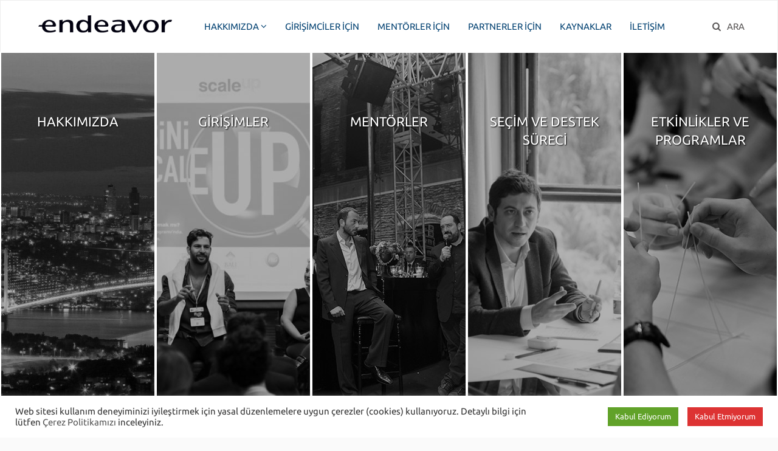

--- FILE ---
content_type: text/html; charset=UTF-8
request_url: https://endeavor.org.tr/
body_size: 18421
content:
<!doctype html>
<html lang="en-US">
<head>
  <meta charset="utf-8">
  <title>Endeavor Türkiye</title>
  <meta name="viewport" content="width=device-width, initial-scale=1">
  
	<link rel="apple-touch-icon" sizes="57x57" href="/images/favicon2018/apple-icon-57x57.png">
	<link rel="apple-touch-icon" sizes="60x60" href="/images/favicon2018/apple-icon-60x60.png">
	<link rel="apple-touch-icon" sizes="72x72" href="/images/favicon2018/apple-icon-72x72.png">
	<link rel="apple-touch-icon" sizes="76x76" href="/images/favicon2018/apple-icon-76x76.png">
	<link rel="apple-touch-icon" sizes="114x114" href="/images/favicon2018/apple-icon-114x114.png">
	<link rel="apple-touch-icon" sizes="120x120" href="/images/favicon2018/apple-icon-120x120.png">
	<link rel="apple-touch-icon" sizes="144x144" href="/images/favicon2018/apple-icon-144x144.png">
	<link rel="apple-touch-icon" sizes="152x152" href="/images/favicon2018/apple-icon-152x152.png">
	<link rel="apple-touch-icon" sizes="180x180" href="/images/favicon2018/apple-icon-180x180.png">
	<link rel="icon" type="image/png" sizes="192x192"  href="/images/favicon2018/android-icon-192x192.png">
	<link rel="icon" type="image/png" sizes="32x32" href="/images/favicon2018/favicon-32x32.png">
	<link rel="icon" type="image/png" sizes="96x96" href="/images/favicon2018/favicon-96x96.png">
	<link rel="icon" type="image/png" sizes="16x16" href="/images/favicon2018/favicon-16x16.png">
	<link rel="manifest" href="/images/favicon2018/manifest.json">
	<meta name="msapplication-TileColor" content="#ffffff">
	<meta name="msapplication-TileImage" content="/images/favicon2018/ms-icon-144x144.png">
	<meta name="theme-color" content="#ffffff">
	
	<link rel="stylesheet" href="https://endeavor.org.tr/wp-content/cache/minify/987bd.css" media="all" />

	<script src="https://endeavor.org.tr/wp-content/cache/minify/df0b0.js"></script>

	
	

  <link rel='dns-prefetch' href='//s0.wp.com' />
<link rel='dns-prefetch' href='//ajax.googleapis.com' />
<link rel='dns-prefetch' href='//maxcdn.bootstrapcdn.com' />
<link rel='dns-prefetch' href='//s.w.org' />
		<script type="text/javascript">
			window._wpemojiSettings = {"baseUrl":"https:\/\/s.w.org\/images\/core\/emoji\/11.2.0\/72x72\/","ext":".png","svgUrl":"https:\/\/s.w.org\/images\/core\/emoji\/11.2.0\/svg\/","svgExt":".svg","source":{"concatemoji":"https:\/\/endeavor.org.tr\/wp-includes\/js\/wp-emoji-release.min.js?ver=5.1.18"}};
			!function(e,a,t){var n,r,o,i=a.createElement("canvas"),p=i.getContext&&i.getContext("2d");function s(e,t){var a=String.fromCharCode;p.clearRect(0,0,i.width,i.height),p.fillText(a.apply(this,e),0,0);e=i.toDataURL();return p.clearRect(0,0,i.width,i.height),p.fillText(a.apply(this,t),0,0),e===i.toDataURL()}function c(e){var t=a.createElement("script");t.src=e,t.defer=t.type="text/javascript",a.getElementsByTagName("head")[0].appendChild(t)}for(o=Array("flag","emoji"),t.supports={everything:!0,everythingExceptFlag:!0},r=0;r<o.length;r++)t.supports[o[r]]=function(e){if(!p||!p.fillText)return!1;switch(p.textBaseline="top",p.font="600 32px Arial",e){case"flag":return s([55356,56826,55356,56819],[55356,56826,8203,55356,56819])?!1:!s([55356,57332,56128,56423,56128,56418,56128,56421,56128,56430,56128,56423,56128,56447],[55356,57332,8203,56128,56423,8203,56128,56418,8203,56128,56421,8203,56128,56430,8203,56128,56423,8203,56128,56447]);case"emoji":return!s([55358,56760,9792,65039],[55358,56760,8203,9792,65039])}return!1}(o[r]),t.supports.everything=t.supports.everything&&t.supports[o[r]],"flag"!==o[r]&&(t.supports.everythingExceptFlag=t.supports.everythingExceptFlag&&t.supports[o[r]]);t.supports.everythingExceptFlag=t.supports.everythingExceptFlag&&!t.supports.flag,t.DOMReady=!1,t.readyCallback=function(){t.DOMReady=!0},t.supports.everything||(n=function(){t.readyCallback()},a.addEventListener?(a.addEventListener("DOMContentLoaded",n,!1),e.addEventListener("load",n,!1)):(e.attachEvent("onload",n),a.attachEvent("onreadystatechange",function(){"complete"===a.readyState&&t.readyCallback()})),(n=t.source||{}).concatemoji?c(n.concatemoji):n.wpemoji&&n.twemoji&&(c(n.twemoji),c(n.wpemoji)))}(window,document,window._wpemojiSettings);
		</script>
		<style type="text/css">
img.wp-smiley,
img.emoji {
	display: inline !important;
	border: none !important;
	box-shadow: none !important;
	height: 1em !important;
	width: 1em !important;
	margin: 0 .07em !important;
	vertical-align: -0.1em !important;
	background: none !important;
	padding: 0 !important;
}
</style>
	<link rel="stylesheet" href="https://endeavor.org.tr/wp-content/cache/minify/e18bd.css" media="all" />









<link rel='stylesheet' id='awesome_css-css'  href='//maxcdn.bootstrapcdn.com/font-awesome/4.1.0/css/font-awesome.min.css' type='text/css' media='all' />
<link rel="stylesheet" href="https://endeavor.org.tr/wp-content/cache/minify/0f071.css" media="all" />

<script type='text/javascript' src='//ajax.googleapis.com/ajax/libs/jquery/1.11.1/jquery.js'></script>
<script type='text/javascript'>
/* <![CDATA[ */
var Cli_Data = {"nn_cookie_ids":[],"cookielist":[],"non_necessary_cookies":[],"ccpaEnabled":"","ccpaRegionBased":"","ccpaBarEnabled":"","strictlyEnabled":["necessary","obligatoire"],"ccpaType":"gdpr","js_blocking":"1","custom_integration":"","triggerDomRefresh":"","secure_cookies":""};
var cli_cookiebar_settings = {"animate_speed_hide":"500","animate_speed_show":"500","background":"#FFF","border":"#b1a6a6c2","border_on":"","button_1_button_colour":"#61a229","button_1_button_hover":"#4e8221","button_1_link_colour":"#ffffff","button_1_as_button":"1","button_1_new_win":"","button_2_button_colour":"#333","button_2_button_hover":"#292929","button_2_link_colour":"#444","button_2_as_button":"","button_2_hidebar":"","button_3_button_colour":"#dd3333","button_3_button_hover":"#b12929","button_3_link_colour":"#ffffff","button_3_as_button":"1","button_3_new_win":"","button_4_button_colour":"#000","button_4_button_hover":"#000000","button_4_link_colour":"#333333","button_4_as_button":"","button_7_button_colour":"#61a229","button_7_button_hover":"#4e8221","button_7_link_colour":"#ffffff","button_7_as_button":"1","button_7_new_win":"","font_family":"inherit","header_fix":"","notify_animate_hide":"1","notify_animate_show":"","notify_div_id":"#cookie-law-info-bar","notify_position_horizontal":"right","notify_position_vertical":"bottom","scroll_close":"","scroll_close_reload":"","accept_close_reload":"","reject_close_reload":"","showagain_tab":"","showagain_background":"#fff","showagain_border":"#000","showagain_div_id":"#cookie-law-info-again","showagain_x_position":"100px","text":"#333333","show_once_yn":"","show_once":"10000","logging_on":"","as_popup":"","popup_overlay":"1","bar_heading_text":"","cookie_bar_as":"banner","popup_showagain_position":"bottom-right","widget_position":"left"};
var log_object = {"ajax_url":"https:\/\/endeavor.org.tr\/wp-admin\/admin-ajax.php"};
/* ]]> */
</script>
<script src="https://endeavor.org.tr/wp-content/cache/minify/a3955.js"></script>


<link rel='https://api.w.org/' href='https://endeavor.org.tr/wp-json/' />
<link rel="EditURI" type="application/rsd+xml" title="RSD" href="https://endeavor.org.tr/xmlrpc.php?rsd" />
<link rel="wlwmanifest" type="application/wlwmanifest+xml" href="https://endeavor.org.tr/wp-includes/wlwmanifest.xml" /> 
<meta name="generator" content="WordPress 5.1.18" />
<link rel="canonical" href="https://endeavor.org.tr/" />
<link rel='shortlink' href='https://wp.me/PaP9QU-1ef' />
<link rel="alternate" type="application/json+oembed" href="https://endeavor.org.tr/wp-json/oembed/1.0/embed?url=https%3A%2F%2Fendeavor.org.tr%2F" />
<link rel="alternate" type="text/xml+oembed" href="https://endeavor.org.tr/wp-json/oembed/1.0/embed?url=https%3A%2F%2Fendeavor.org.tr%2F&#038;format=xml" />

<link rel='dns-prefetch' href='//v0.wordpress.com'/>
<link rel='dns-prefetch' href='//i0.wp.com'/>
<link rel='dns-prefetch' href='//i1.wp.com'/>
<link rel='dns-prefetch' href='//i2.wp.com'/>
<style type='text/css'>img#wpstats{display:none}</style><script>
  (function(i,s,o,g,r,a,m){i['GoogleAnalyticsObject']=r;i[r]=i[r]||function(){
  (i[r].q=i[r].q||[]).push(arguments)},i[r].l=1*new Date();a=s.createElement(o),
  m=s.getElementsByTagName(o)[0];a.async=1;a.src=g;m.parentNode.insertBefore(a,m)
  })(window,document,'script','//www.google-analytics.com/analytics.js','ga');

  ga('create', 'UA-61907667-1', 'auto');
  ga('send', 'pageview');

</script>
<!-- Jetpack Open Graph Tags -->
<meta property="og:type" content="website" />
<meta property="og:title" content="Endeavor Türkiye" />
<meta property="og:description" content="Etkin Girişim. Sürekli Gelişim." />
<meta property="og:url" content="https://endeavor.org.tr/" />
<meta property="og:site_name" content="Endeavor Türkiye" />
<meta property="og:image" content="https://i2.wp.com/endeavor.org.tr/wp-content/uploads/2021/10/Logo-Mark_BlackTeal_PNG.png?fit=263%2C263&amp;ssl=1" />
<meta property="og:image:width" content="263" />
<meta property="og:image:height" content="263" />
<meta property="og:locale" content="en_US" />
<meta name="twitter:text:title" content="Ana Sayfa" />
<meta name="twitter:image" content="https://i2.wp.com/endeavor.org.tr/wp-content/uploads/2021/10/Logo-Mark_BlackTeal_PNG.png?fit=240%2C240&amp;ssl=1" />
<meta name="twitter:card" content="summary" />

<!-- End Jetpack Open Graph Tags -->
<link rel="icon" href="https://i2.wp.com/endeavor.org.tr/wp-content/uploads/2021/10/Logo-Mark_BlackTeal_PNG.png?fit=32%2C32&#038;ssl=1" sizes="32x32" />
<link rel="icon" href="https://i2.wp.com/endeavor.org.tr/wp-content/uploads/2021/10/Logo-Mark_BlackTeal_PNG.png?fit=192%2C192&#038;ssl=1" sizes="192x192" />
<link rel="apple-touch-icon-precomposed" href="https://i2.wp.com/endeavor.org.tr/wp-content/uploads/2021/10/Logo-Mark_BlackTeal_PNG.png?fit=180%2C180&#038;ssl=1" />
<meta name="msapplication-TileImage" content="https://i2.wp.com/endeavor.org.tr/wp-content/uploads/2021/10/Logo-Mark_BlackTeal_PNG.png?fit=263%2C263&#038;ssl=1" />
  	
    <!--<link href='http://fonts.googleapis.com/css?family=Ubuntu:400,700&subset=latin,latin-ext' rel='stylesheet' type='text/css'>-->
    <link rel="alternate" type="application/rss+xml" title="Endeavor Türkiye Feed" href="https://endeavor.org.tr/feed/">
      
        <link rel="stylesheet" href="https://endeavor.org.tr/wp-content/cache/minify/f833f.css" media="all" />

        <!--[if lt IE 101w]>
<link rel="stylesheet" href="https://endeavor.org.tr/wp-content/themes/endeavor/assets/css/endeavor.css" type="text/css" media="all" />
		<link rel="stylesheet" type="text/css" href="https://endeavor.org.tr/wp-content/themes/endeavor/assets/css/ie9.css" />
	<![endif]-->

    <!--[if lt IE 9]>
      <script src="https://oss.maxcdn.com/html5shiv/3.7.2/html5shiv.min.js"></script>
      <script src="https://oss.maxcdn.com/respond/1.4.2/respond.min.js"></script>
    <![endif]-->
	
	
	
	

</head>
<body class='open'>
  <!--[if lt IE 8]>
    <div class="alert alert-warning">
      You are using an <strong>outdated</strong> browser. Please <a href="http://browsehappy.com/">upgrade your browser</a> to improve your experience.    </div>
  <![endif]-->	
	<style>
	.iS-Items.iS-Notime.iS-Preactive{
		position:absolute;
	}
	.iS-Proactive{
		position:absolute !important;
	}
	.slider {
	    background-size: cover;
	    position: relative;
	    height: 530px;
	    padding-top: 0px;
	    overflow: hidden;
	}
	.iS-SkinIcons .iS-Item {
	    position: relative;
	    width: 100%;
	    height: auto;
	    top: 0px;
	    left: 0px;
	    overflow: hidden;
	}
	.iS-Image {
	    position: relative;
	    top: 0px;
	    left: 0px;
	    width: 100%;
	    height: auto;
	    z-index: 0;
	}
	.iS-SkinIcons .iS-Items {
	    position: relative;
	    width: 100%;
	    height: auto;
	    top: 0px;
	    left: 0px;
	    overflow: hidden;
	}
	.iS-SkinIcons .iS-Content {
	    position: relative;
	    width: 100%;
	    height: auto;
	    left: 0px;
	    top: 0px;
	}
	.iS.iS-SkinIcons {
	    width: 100%;
	    height: auto;
	}
	
	ul.search {
		margin-top:3px;
	}
	
	.container_menu_tablet ul {
		margin-top:23px;
	}

	.container_menu_tablet .navbar-brand img {
		margin-top:0px !important;
	}
	
	@media (max-width: 991px) {
		.container_menu_tablet .navbar-brand{
			padding-left:0px;
		}
		.container_menu_tablet .navbar-brand img {
			margin-top:16px !important;
		}
	}
	
	@media (max-width: 560px) {
		.container_menu_tablet > .container > .row > .col-xs-6{
			padding:0px;
		}
	}
	
	@media (max-width: 470px) {
		.container_menu_tablet .navbar-brand {
			height:67px;
			position:relative;
		}
		.container_menu_tablet .navbar-brand img{
			width:100% !important;
			position:absolute;
			top:50%;
			left:0%;
			transform:translateY(-50%);
			margin-top:-3px !important;
		}
	}
	
	@media (max-width: 991px){
		#mp-menu .navbar-brand img {
			margin-top:15px;
		}
	}
	</style>


 
<div class="container_multilevel ana-sayfa"> 
  	<div class="mp-pusher" id="mp-pusher">
	    <header>
    	    <div class="container_menu_tablet hidden-lg hidden-md">
    	    	<div class="container">
    	    		<div class="row">
    	    			<div class="col-sm-4 col-xs-3">
    	    				<button type="button" class="navbar-toggle" id="trigger">
    							<span class="icon-bar"></span>
    							<span class="icon-bar"></span>
    							<span class="icon-bar"></span>
    						</button>
    	    			</div>
    	    			<div class="col-sm-4 col-xs-6">
    						<a class="navbar-brand" href="https://endeavor.org.tr">
        						<img src="https://endeavor.org.tr/wp-content/themes/endeavor/assets/img/Endeavor_Logo_black.png" alt="Etkin Girişim. Sürekli Gelişim." style='width:220px; margin-top:24px;'>
        				    </a>
    	    			</div>
    	    			<div class="col-sm-4 col-xs-3">
    						<ul>
    							<li class="dropdown">
    								<a href="javascript.void(0)" class="dropdown-toggle" data-toggle="dropdown"><span class="fa fa-search search_main_menu"></span></a>
    								<ul class="dropdown-menu dropdown_search" role="menu">
    									<li>
    										<span class="search_caret"></span>
    										<form class="navbar-form navbar-left" role="search" method="get" action="https://endeavor.org.tr/">
    											<div class="form-group search-inline">
    											    <input type="search" placeholder="Site içinde ara" name="s" class="search-field form-control"><button type="submit" class="btn">
    											    <span class="fa fa-search"></span></button>
    											</div>
    										</form>
    									</li>
    								</ul>
    							</li>
    						</ul>
    	    			</div>
    	            </div>
    	       </div>
    	    </div>
	    	
	    	<div class="container_menu_height hidden-sm hidden-xs">
		    	<div class="container_menu" data-spy="affix" data-offset-top="0">
					<nav class="navbar navbar-default" role="navigation">
						<div class="container">
							<div class="navbar-header">
								<a class="navbar-brand" href="https://endeavor.org.tr">
									<img src="https://endeavor.org.tr/wp-content/themes/endeavor/assets/img/Endeavor_Logo_black.png" alt="Etkin Girişim. Sürekli Gelişim." style='width:220px;'>
								</a>
							</div>
                            <ul id="menu-primary-navigation" class="nav navbar-nav"><li class="dropdown menu-hakkimizda"><a class="dropdown-toggle" data-toggle="dropdown" data-target="#" href="#">HAKKIMIZDA <i class="fa fa-angle-down"></i></a>
<ul class="dropdown-menu ">
	<li class="menu-hakkimizda"><a href="https://endeavor.org.tr/endeavor-turkiye/">HAKKIMIZDA</a></li>
	<li class="menu-yonetim-kurulu"><a href="https://endeavor.org.tr/Endeavor-kimdir/yonetim-kurulu/">YÖNETİM KURULU</a></li>
	<li class="menu-mentor-agi"><a href="https://endeavor.org.tr/Endeavor-kimdir/mentor-agi/">MENTÖR AĞI</a></li>
	<li class="menu-girisimlerimiz"><a href="https://endeavor.org.tr/girisimcilerimiz/">GİRİŞİMLERİMİZ</a></li>
	<li class="menu-ekip"><a href="https://endeavor.org.tr/Endeavor-kimdir/ekip/">EKİP</a></li>
	<li class="menu-destekcilerimiz"><a href="https://endeavor.org.tr/destekcilerimiz/">DESTEKÇİLERİMİZ</a></li>
	<li class="menu-is-firsatlari"><a target="_blank" href="http://endeavor.org/work-with-us/">İŞ FIRSATLARI</a></li>
</ul>
</li>
<li class="menu-girisimciler-icin"><a href="https://endeavor.org.tr/girisimciler-icin/">GİRİŞİMCİLER İÇİN</a></li>
<li class="menu-mentorler-icin"><a href="https://endeavor.org.tr/mentorlar-icin/">MENTÖRLER İÇİN</a></li>
<li class="menu-partnerler-icin"><a href="https://endeavor.org.tr/partnerler-icin/">PARTNERLER İÇİN</a></li>
<li class="menu-kaynaklar"><a href="https://endeavor.org.tr/kaynaklar/">KAYNAKLAR</a></li>
<li class="menu-iletisim"><a href="https://endeavor.org.tr/iletisim/">İLETİŞİM</a></li>
</ul>
							<ul class="navbar-nav navbar-right search">
								<li class="dropdown">
									<a href="javascript:void(0)" class="dropdown-toggle" data-toggle="dropdown">
                                    <span class="fa fa-search search_main_menu"></span>Ara</a>
									<ul class="dropdown-menu dropdown_search" role="menu">
										<li>
											<span class="search_caret"></span>
											<form class="navbar-form navbar-left" role="search" method="get" action="https://endeavor.org.tr/">
    											<div class="form-group search-inline">
    											    <input type="search" placeholder="Site içinde ara" name="s" class="search-field form-control">
    											    <button type="submit" class="btn"><span class="fa fa-search"></span></button>
    											</div>
    										</form>
										</li>
									</ul>
								</li>
							</ul>
						</div>
					</nav>
		    	</div>
		    </div>
		    <nav id="mp-menu" class="mp-menu hidden-lg">
				<div class="mp-level">
                    <a class="navbar-brand" href="https://endeavor.org.tr">
    					<img src="https://endeavor.org.tr/wp-content/themes/endeavor/assets/img/Endeavor_Logo_black.png" alt="Etkin Girişim. Sürekli Gelişim." style='width:220px;'>
    				</a>                   
    				 <ul id="menu-primary-navigation-1" class="menu"><li class="menu-hakkimizda"><a href="#">HAKKIMIZDA<i class="fa fa-angle-right"></i></a>
<div class="mp-level">
						<a class="mp-back" href="javascript.void(0)">Back</a>
						<ul>
	<li class="menu-hakkimizda"><a href="https://endeavor.org.tr/endeavor-turkiye/">HAKKIMIZDA</a></li>
	<li class="menu-yonetim-kurulu"><a href="https://endeavor.org.tr/Endeavor-kimdir/yonetim-kurulu/">YÖNETİM KURULU</a></li>
	<li class="menu-mentor-agi"><a href="https://endeavor.org.tr/Endeavor-kimdir/mentor-agi/">MENTÖR AĞI</a></li>
	<li class="menu-girisimlerimiz"><a href="https://endeavor.org.tr/girisimcilerimiz/">GİRİŞİMLERİMİZ</a></li>
	<li class="menu-ekip"><a href="https://endeavor.org.tr/Endeavor-kimdir/ekip/">EKİP</a></li>
	<li class="menu-destekcilerimiz"><a href="https://endeavor.org.tr/destekcilerimiz/">DESTEKÇİLERİMİZ</a></li>
	<li class="menu-is-firsatlari"><a target="_blank" href="http://endeavor.org/work-with-us/">İŞ FIRSATLARI</a></li>

</ul></div>
</li>
<li class="menu-girisimciler-icin"><a href="https://endeavor.org.tr/girisimciler-icin/">GİRİŞİMCİLER İÇİN</a></li>
<li class="menu-mentorler-icin"><a href="https://endeavor.org.tr/mentorlar-icin/">MENTÖRLER İÇİN</a></li>
<li class="menu-partnerler-icin"><a href="https://endeavor.org.tr/partnerler-icin/">PARTNERLER İÇİN</a></li>
<li class="menu-kaynaklar"><a href="https://endeavor.org.tr/kaynaklar/">KAYNAKLAR</a></li>
<li class="menu-iletisim"><a href="https://endeavor.org.tr/iletisim/">İLETİŞİM</a></li>
</ul>				</div>
			</nav>
	    </header>
	     	<style type='text/css'>
		
		.home_carousel {
			position: relative;
			width: 100%;
			display: block;
		}
		.yeni-ana-sayfa .wrap.container {
			width:100%;
			padding:0px;
		}
		.yeni-ana-sayfa .main {
			width:100%;
		}
	
		.section_get_involved.circles {
			background:transparent;
		}
	
		h2 {
			line-height:140%;
		}
	
		.news_home {
			position:relative;
			width:100%;
			display:block;
		}
	
		.news_home .container {
			position:relative;
			display:block;
			padding:0px;
		}
		.news_home .container:after {
			content:"";
			clear:both;
			display:block;
		}
		.news_home a {
			position:relative;
			width:33%;
			float:left;
		}
	
		.timeline {
			display:none;
		}
		.home-carousel {
			position:relative;
			width:100%;
			width:100vw;
			width:calc(100%);
			display:block;
		}
		.home-carousel .container {
			width:100%;
			padding:0px;
		}
		.home-carousel a {
			width:20%;
			position:relative;
			float:left;
			height:600px;
			display:block;
			overflow:hidden;
			-webkit-transition: all 0.5s ease;
			-moz-transition: all 0.5s ease;
			-o-transition: all 0.5s ease;
			transition: all 0.5s ease;
		}
	
		.home-carousel a:after {
			/*-moz-box-shadow: inset 0 0 4em rgba(255,255,255,0.5);
			-webkit-box-shadow: inset 0 0 4em rgba(255,255,255,0.5);
			box-shadow: inset 0 0 4em rgba(255,255,255,0.5);
			*/
			border: 2px solid #FFF;
			position: absolute;
			top: 0;
			left: 0;
			width: 100%;
			height: 100%;
			z-index: 2;
			content: "";
		}
	
		.home-carousel a.expanded {
			width:40%;
		}
	
		.home-carousel a.shrinked {
			width:15%;
		}
	
		.home-carousel a .bg {
			z-index:1;
			position:absolute;
			top:0px;
			left:0px;
			background-size:cover;
			background-position:center center;
			width:100%;
			height:100%;
			display:block;
		
			/*background-color:rgba(50, 122, 132, 0.6); *//*#004071;*/
			/*background-blend-mode: luminosity; *//*exclusion;*/
		
		
			-webkit-filter: grayscale(1) brightness(0.7);
		
			-webkit-transition: all 0.5s ease;
			-moz-transition: all 0.5s ease;
			-o-transition: all 0.5s ease;
			transition: all 0.5s ease;
		}
	
		.home-carousel a .bg2 {
			opacity:0;
			z-index:2;
			-webkit-filter: grayscale(0) brightness(1);
		
		}
	
		.home-carousel a:hover .bg2 {
			opacity:1;
		}
	
		.home-carousel a .content {
			z-index:3;
			position:absolute;
			top:0px;
			left:0px;
			text-align:center;
			width:100%;
			height:auto;
			padding-top:80px;
			display:block;
			color:#FFF;
			padding-left:5%;
			padding-right:5%;
		}
	
		.home-carousel a .content h2 {
			text-shadow: 1px 1px 2px rgba(0, 0, 0, 1);
		}
	
		.home-carousel a .content p {
			opacity:0;
			-webkit-transition: all 0.5s ease;
			-moz-transition: all 0.5s ease;
			-o-transition: all 0.5s ease;
			transition: all 0.5s ease;
			margin-top:2em;

		    text-shadow: 1px 1px 2px rgba(0, 0, 0, 1);
		}
	
		.home-carousel a:hover .content p {
			opacity:1;
		}
	
		.news_home a.block_news {
			margin:0px;
			height:auto;
			min-height:auto;
		}
	
		.news_home a .news_img {
			display:none;
			position:relative;
			width:100%;
			height:auto;
			max-height:none;
			height:380px;
			background-size:cover;
			background-position:center center;
		
		
		
			-webkit-filter: grayscale(1) brightness(0.7);
			-moz-filter: grayscale(1) brightness(0.7);
			filter: grayscale(1) brightness(0.7);
		
			-webkit-transition: all 0.5s ease;
			-moz-transition: all 0.5s ease;
			-o-transition: all 0.5s ease;
			transition: all 0.5s ease;
		
		}
	
		.news_home a:hover .news_img {
			/*-webkit-filter: brightness(1) sepia(0) hue-rotate(0deg);
			-moz-filter: brightness(1) sepia(0) hue-rotate(0deg);
			filter: brightness(1) sepia(0) hue-rotate(0deg);
			*/
			-webkit-filter: grayscale(0) brightness(1);
			-moz-filter: grayscale(0) brightness(1);
			filter: grayscale(0) brightness(1);
		}
	
		.news_home a .news_img img {
			width:100%;
			display:block;
			margin:0px;
		
			/*
			-webkit-filter: brightness(0.7) sepia(1) hue-rotate(275deg);
			-moz-filter: brightness(0.7) sepia(1) hue-rotate(275deg);
			filter: brightness(0.7) sepia(1) hue-rotate(275deg);
			*/
			-webkit-filter: grayscale(1) brightness(0.7);
			-moz-filter: grayscale(1) brightness(0.7);
			filter: grayscale(1) brightness(0.7);
		
			-webkit-transition: all 0.5s ease;
			-moz-transition: all 0.5s ease;
			-o-transition: all 0.5s ease;
			transition: all 0.5s ease;
		}
	
		.news_home a .news_img:after {
			-moz-box-shadow: inset 0 0 2em rgba(0,0,0,0.2);
			-webkit-box-shadow: inset 0 0 2em rgba(0,0,0,0.2);
			box-shadow: inset 0 0 2em rgba(0,0,0,0.2);
			position: absolute;
			top: 0;
			left: 0;
			width: 100%;
			height: 100%;
			z-index: 2;
			content: "";
		}
	
		.news_home a:hover .news_img img {
			/*-webkit-filter: brightness(1) sepia(0) hue-rotate(0deg);
			-moz-filter: brightness(1) sepia(0) hue-rotate(0deg);
			filter: brightness(1) sepia(0) hue-rotate(0deg);
			*/
			-webkit-filter: grayscale(0) brightness(1);
			-moz-filter: grayscale(0) brightness(1);
			filter: grayscale(0) brightness(1);
		}
	
		.news_home a.with-pic .news_img {
			display:block;
		}
	
		.news_home a.with-pic .text-box {
			display:none;
		}
	
		.news_home a .news_content {
			display:block;
			position:relative;
			width:100%;
			height:auto;
			padding:16px;
			min-height:auto;
			-webkit-transition: all 0.5s ease;
			-moz-transition: all 0.5s ease;
			-o-transition: all 0.5s ease;
			transition: all 0.5s ease;
		}
	
		.news_home a:hover .news_content {
			background-color:#F0F0F0;
		}
		.news_home a.with-pic:hover .news_content {
			background-color:transparent;
		}
		.news_home a:nth-child(2) .news_content {
			height:300px;
		}
		.news_home a:nth-child(3) .news_img {
			height:340px;
		}
		.news_home a:nth-child(4) .news_img {
			height:340px;
		}
		.news_home a:nth-child(5) .news_content {
			height:380px;
		}
		.news_home a:nth-child(6) .news_content {
			height:300px;
		}
		.news_home a:nth-child(7) .news_content {
			height:380px;
		}
		.news_home a:nth-child(8) .news_img {
			height:340px;
		}
		.news_home a:nth-child(9) .news_img {
			height:300px;
		}
	
		.news_home a .news_content p {
			margin:0px;
		}
		.news_home a h2 {
			margin:0px;
		}
	
		.news_home a.with-pic h2 {
			color:#FFF;
			  text-shadow: 0 1px 0 rgba(0,0,0,.15),
			               0 2px 0 rgba(0,0,0,.14),
			               0 3px 0 rgba(0,0,0,.13),
			               0 4px 0 rgba(0,0,0,.12),
			               0 5px 0 rgba(0,0,0,.11),
			               0 6px 1px rgba(0,0,0,.1),
			               0 0 5px rgba(0,0,0,.1),
			               0 1px 3px rgba(0,0,0,.3),
			               0 3px 5px rgba(0,0,0,.2),
			               0 5px 10px rgba(0,0,0,.25),
			               0 10px 10px rgba(0,0,0,.2),
			               0 20px 20px rgba(0,0,0,.15);
		}
	
		.news_home a.with-pic .news_content {
			position:absolute;
			top:0px;
			left:0px;
			z-index:4;
		}
	
		.news_home a .text-box {
			margin-top:10px;
		}
	
		.news_home a.with-pic .text-box {
			display:none;
		}
		
	
		.news_home a.link-to-news {
			float:none;
			display:inline-block;
			margin-top:10px;
			padding-left:0px;
		}
		
		.solo-button {
			
			background-color: rgba(0,0,0,0.4);
			color: #fff;
			white-space: normal;
			border-radius: 0px;
			font-size: 18px;
			padding: 10px 40px;
			font-family: 'Ubuntu';
			display: inline-block;
			margin-bottom: 0;
			font-weight: 400;
			text-align: center;
			vertical-align: middle;
			cursor: pointer;
			background-image: none;
			border: 1px solid transparent;
			line-height: 1.42857143;
			user-select: none;

			width:300px;
			margin: 0px auto;
			position:relative;
			display:block;
		}
		
		.forms {
			background-color:transparent;
			padding:30px 0;
		}
		
		.solo-button:hover {
			background-color: rgba(0,0,0,0.2);
			color:#FFF;
		}
		
		.donum-noktasi {
			background-color:#FFFFFF;
			width:100%;
		}
		
		.donum-noktasi .container {
			padding-top:50px;
			padding-bottom:40px;
			max-width:800px;
		}
		
		.donum-noktasi .container:after {
			content:" ";
			clear:both;
			display:block;
		}
		
		.donum-noktasi figure {
			position:relative;
			float:left;
			width:100%;
			max-width:182px;
			margin-right:40px;
		}
		
		.donum-noktasi figure img {
			height:auto;
			width:100%;
		}
		
		.donum-noktasi p:last-child a {
			color:#D2148C;
		}
		
		.donum-noktasi p a:hover {
			text-decoration:underline;
		}
	
		@media (max-width:1400px){
			.home-carousel .item h2 {font-size:22px;}
		}
	
		@media (max-width:960px){
			.home-carousel a {
				width:100%;
				height:200px;
			}
	
			.home-carousel a.expanded {
				height:300px;
				width:100%;
			}
	
			.home-carousel a.shrinked {
				height:200px;
				width:100%;
			}
			.news_home a {
				position:relative;
				width:100%;
				float:none;
			}
		
			.news_home a .news_img {
				height:300px !important;
			}
		
			.news_home a .news_content {
				height:auto !important;
			}
		}
		
		@media (max-width:600px){
			.donum-noktasi figure {
				float:none;
				display:block;
				margin:0 auto 30px auto;
			}
			
			.donum-noktasi p {
				text-align:center;
			}
		}
	</style>
	
	
<div class="scroller"><!-- this is for emulating position fixed of the nav -->
	<div class="scroller-inner">   
		
	


	<section class="home-carousel">
		<div class="container">
			<a class="item" href='/endeavor-turkiye'>
				<div class='bg' style='background-image:url(/images/home-carousel-images/hakkimizda-2019.jpg);'></div>
				<div class='bg bg2' style='background-image:url(/images/home-carousel-images/hakkimizda-2019.jpg);'></div>
				<div class="content">
					<h2>HAKKIMIZDA</h2>
					<p>Derneğimiz hakkında bilgi almak için tıklayınız.</p>
				</div>
			</a>
			<a class="item" href='/endeavor-kimdir/girisimcilerimiz/'>
				<div class='bg' style='background-image:url(/images/home-carousel-images/girisimler-2019.jpg);'></div>
				<div class='bg bg2' style='background-image:url(/images/home-carousel-images/girisimler-2019.jpg);'></div>
				<div class="content">
					<h2>GİRİŞİMLER</h2>
					<p>Ağımızdaki Girişimleri görüntülemek için tıklayınız.</p>
				</div>
			</a>
			<a class="item" href='/Endeavor-kimdir/mentor-agi'>
				<div class='bg' style='background-image:url(/images/home-carousel-images/mentorlarimiz.jpg);'></div>
				<div class='bg bg2' style='background-image:url(/images/home-carousel-images/mentorlarimiz.jpg);'></div>
				<div class="content">
					<h2>MENTÖRLER</h2>
					<p>Ağımızdaki Mentörleri görüntülemek için tıklayınız.</p>
				</div>
			</a>
			<a class="item" href='/girisimciler-icin'>
				<div class='bg' style='background-image:url(/images/home-carousel-images/secim-ve-destek-2019.jpg);'></div>
				<div class='bg bg2' style='background-image:url(/images/home-carousel-images/secim-ve-destek-2019.jpg);'></div>
				<div class="content">
					<h2>SEÇİM VE DESTEK SÜRECİ</h2>
					<p>Sürecimiz hakkında bilgi almak ve başvuru yapmak için tıklayınız.</p>
				</div>
			</a>
			<a class="item" href='/partnerler-icin'>
				<div class='bg' style='background-image:url(/images/home-carousel-images/projelerimiz.jpg);'></div>
				<div class='bg bg2' style='background-image:url(/images/home-carousel-images/projelerimiz.jpg);'></div>
				<div class="content">
					<h2>ETKİNLİKLER VE PROGRAMLAR</h2>
					<p>Etkinlik ve programlarimiz hakkında bilgi almak için tıklayınız.</p>
				</div>
			</a>
		</div>
	</section>

	<section class="forms">
		<a href="https://docs.google.com/forms/d/e/1FAIpQLSfj8np67sqivqzLY-u7TG7rCP5iw44DZFjQnoIAlaIVTzEZsg/viewform" class='solo-button' target='_blank'>Girişimci Başvuru Formu</a>
	</section>
	<section class='donum-noktasi'>
		<div class="container">
		
<figure class="wp-block-image"><a href="http://scaleup.endeavor.org.tr/podcast/" target="_blank" rel="noopener noreferrer"><img data-attachment-id="13099" data-permalink="https://endeavor.org.tr/endeavor-donum-noktasi/" data-orig-file="https://i1.wp.com/endeavor.org.tr/wp-content/uploads/2021/10/endeavor-donum-noktasi.png?fit=425%2C672&amp;ssl=1" data-orig-size="425,672" data-comments-opened="0" data-image-meta="{&quot;aperture&quot;:&quot;0&quot;,&quot;credit&quot;:&quot;&quot;,&quot;camera&quot;:&quot;&quot;,&quot;caption&quot;:&quot;&quot;,&quot;created_timestamp&quot;:&quot;0&quot;,&quot;copyright&quot;:&quot;&quot;,&quot;focal_length&quot;:&quot;0&quot;,&quot;iso&quot;:&quot;0&quot;,&quot;shutter_speed&quot;:&quot;0&quot;,&quot;title&quot;:&quot;&quot;,&quot;orientation&quot;:&quot;0&quot;}" data-image-title="endeavor-donum-noktasi" data-image-description="" data-medium-file="https://i1.wp.com/endeavor.org.tr/wp-content/uploads/2021/10/endeavor-donum-noktasi.png?fit=190%2C300&amp;ssl=1" data-large-file="https://i1.wp.com/endeavor.org.tr/wp-content/uploads/2021/10/endeavor-donum-noktasi.png?fit=425%2C672&amp;ssl=1" src="https://i1.wp.com/endeavor.org.tr/wp-content/uploads/2021/10/endeavor-donum-noktasi.png?w=1140" alt="" class="wp-image-13099" srcset="https://i1.wp.com/endeavor.org.tr/wp-content/uploads/2021/10/endeavor-donum-noktasi.png?w=425&amp;ssl=1 425w, https://i1.wp.com/endeavor.org.tr/wp-content/uploads/2021/10/endeavor-donum-noktasi.png?resize=190%2C300&amp;ssl=1 190w" sizes="(max-width: 425px) 100vw, 425px" data-recalc-dims="1" /></a></figure>



<p><strong>Dönüm Noktası</strong>,&nbsp;<strong>İSTKA</strong>&nbsp;desteğiyle ve Endeavor Genel Sekreteri&nbsp;<strong>Aslı Kurul Türkmen</strong>’in sunumuyla, geleceğe yön veren Türk girişimcileri&nbsp;<strong>Bahçeşehir Üniversitesi</strong>’nde ağırlıyor. Girişimcilerin ScaleUp şirketlerini büyütürken yolculuklarını şekillendiren önemli anları ve kişileri konuştuğumuz seri, iki haftada bir yeni bir girişimciyi konuk edecek.</p>



<p>Podcast serimizde, başarıya ulaşmış ScaleUp şirketlerin kurucularıyla samimi bir ortamda, girişimcilik yolunda önlerini açan karar anları kadar, engellere takıldıkları dönemleri de konuşuyor ve olgunlaşma aşamasındaki bir şirketin büyüme sancılarını ele alıyoruz. Her bölümde ayrıca “<strong>Kum Saati</strong>” ile girişimcilere ard arda sorduğumuz kelimelerin onlara ifade ettiğini öğreniyor ve bu şekilde girişimcilerin düşünce yapısını az da olsa anlayabilmeyi umuyoruz&nbsp;</p>



<p>Dönüm Noktası,&nbsp;<strong>Endeavor Türkiye</strong>&nbsp;tarafından,&nbsp;<a href="http://www.ngn.com.tr/"><strong>NGN</strong></a>&nbsp;sponsorluğunda hazırlandı.</p>



<p><a rel="noreferrer noopener" aria-label="Dinlemek için tıklayın. (opens in a new tab)" href="http://scaleup.endeavor.org.tr/podcast/" target="_blank">Dinlemek için tıklayın.</a></p>



<p> <br> <br> </p>



<div class="wp-block-button aligncenter is-style-squared"><a class="wp-block-button__link has-background" href="/webinarlar" style="background-color:#a04098">Endeavor Cuma Webinarları için tıklayın<br></a></div>
		</div>
	</section>
	<section class="news_home">
		<center><h1>HABERLER</h1></center>
		<div class="container">
							<a class="block_news with-pic" href='https://endeavor.org.tr/scaleup-5-donem-girisimleri-belli-oldu/'>
										<div class="news_img" style='background-image:url(https://i1.wp.com/endeavor.org.tr/wp-content/uploads/2024/02/Toplu-ScaleUp.png?resize=500%2C500&ssl=1);'></div>
					<div class="news_content">
						<h2>ScaleUp 5. Dönem Girişimleri Belli Oldu!</h2>
						<div class='text-box'><p>Endeavor&#8217;ın P&amp;G Türkiye iş birliğiyle hayata geçirdiği, 19 Şubat Pazartesi günü açılış etkinliği gerçekleşecek olan ScaleUp Programı&#8217;nın 5. dönem girişimleri belli oldu. Seçilen 10 girişimle ilgili bilgiye aşağıdan ulaşabilirsiniz: &nbsp; &nbsp;</p>
</div>
					</div>
				</a>
								<a class="block_news " href='https://endeavor.org.tr/codeway-endeavor-ulke-adaylari-arasina-dahil-oldu/'>
										<div class="news_img" style='background-image:url(https://i2.wp.com/endeavor.org.tr/wp-content/uploads/2023/11/74.-LSP.png?resize=500%2C500&ssl=1);'></div>
					<div class="news_content">
						<h2>Codeway Endeavor Ülke Adayları Arasına Dahil Oldu</h2>
						<div class='text-box'><p>Endeavor Seçim Süreci’nin önemli aşamalarından Yerel Seçim Paneli (YSP) 74. defa gerçekleşti. Kerem Göktan, Koray Bahar ve Özge Bulut Maraşlı&#8217;nın panelist olduğu YSP&#8217;de Ülke Adayı seçilen Codeway kurucu ortakları Anıl Şimşek ve Tolunay Tosun&#8216;u kutlarız! Codeway Anıl Şimşek ve Tolunay Tosun Codeway dünya çapında milyonlarca kullanıcıya hizmet veren, veri odaklı ürün geliştirme ve büyüme stratejileri </p>
</div>
					</div>
				</a>
								<a class="block_news with-pic" href='https://endeavor.org.tr/yeni-endeavor-ulke-adayi-paket-mutfak/'>
										<div class="news_img" style='background-image:url(https://i1.wp.com/endeavor.org.tr/wp-content/uploads/2023/11/73.-LSP.png?resize=500%2C500&ssl=1);'></div>
					<div class="news_content">
						<h2>Yeni Endeavor Ülke Adayı Paket Mutfak!</h2>
						<div class='text-box'><p>Endeavor Seçim Süreci’nin önemli aşamalarından Yerel Seçim Paneli (YSP) 73. defa 9 Kasım Perşembe günü uzun bir aradan sonra ilk defa yüz yüze gerçekleşti. &nbsp; &nbsp; Bora Yılmaz, Kerem Göktan, Korhan Erçin ve Özge Bulut Maraşlı&#8217;nın panelist olduğu YSP’de Paket Mutfak&#8217;ın kurucuları Eytan Nahmiyas ve Tali Şalhon Ülke Adayı olarak seçti. Girişimcileri tebrik ederiz! Seçilen </p>
</div>
					</div>
				</a>
								<a class="block_news with-pic" href='https://endeavor.org.tr/insider-gibi-bir-unicorn-nasil-dogar/'>
										<div class="news_img" style='background-image:url(https://i2.wp.com/endeavor.org.tr/wp-content/uploads/2023/11/UFP-Key-Visual-1-1-1.png?resize=500%2C500&ssl=1);'></div>
					<div class="news_content">
						<h2>Insider Gibi Bir Unicorn Nasıl Doğar?</h2>
						<div class='text-box'><p>Dünyanın en büyük unicorn şirketlerini kuranların kariyer yolculuklarını inceledik. On yıl önceki kadar efsanevi olmasalar da, milyar dolarlık unicorn şirketler hala perde arkasında kalıyorlar. Endeavor’ın global araştırma birimi Endeavor Insight, geçtiğimiz yıl Latin Amerika, Afrika ve dünyanın diğer bölgelerinde 1 milyar dolardan fazla değerlemeye sahip olan ve sayıları giderek artan global unicorn’ları mercek altına almıştı. Şimdi de </p>
</div>
					</div>
				</a>
								<a class="block_news " href='https://endeavor.org.tr/boost-the-future-besinci-donem-acilisini-yapti/'>
										<div class="news_img" style='background-image:url(https://i1.wp.com/endeavor.org.tr/wp-content/uploads/2023/10/Btf-Açılış-5.png?resize=500%2C500&ssl=1);'></div>
					<div class="news_content">
						<h2>Boost The Future Beşinci Dönem Açılışını Yaptı</h2>
						<div class='text-box'><p>Boost the Future’ın (BTF) 5. Dönemi 5 Ekim Perşembe günü başladı. Akbank iş ortaklığında düzenlediğimiz BTF’in yeni dönemine atölyeler, mentorluklar ve forumlarla hızlandırmak üzere 12 girişim seçildi. Açılışı Akbank Genel Müdür Yardımcısı ve Endeavor Yönetim Kurulu Üyesi Burcu Civelek Yüce “Akbank olarak iş ortağı olacağımız girişimcilerle tanışıyor olmanın heyecanı içindeyiz. Olası iş birliği dahilinde girişimleri </p>
</div>
					</div>
				</a>
								<a class="block_news " href='https://endeavor.org.tr/endeavor-ulke-adaylari-arasina-arf-ve-missafir-katildi/'>
										<div class="news_img" style='background-image:url(https://i0.wp.com/endeavor.org.tr/wp-content/uploads/2023/05/71st-LSP.png?resize=500%2C500&ssl=1);'></div>
					<div class="news_content">
						<h2>Endeavor Ülke Adayları Arasına Arf ve Missafir Katıldı</h2>
						<div class='text-box'><p>Endeavor Seçim Süreci’nin önemli aşamalarından Yerel Seçim Paneli (YSP) 72. defa 16 Mayıs Salı günü gerçekleşti. &nbsp; &nbsp; Barbaros Özbugutu, Cansen Başaran-Symes, Cumhur Kuşçuoğlu, Emre Demirel, Siret Ünsal ve Özge Bulut Maraşlı&#8217;nın panelist olduğu YSP’de Arf ve Missafir&#8217;in kurucuları Ali Erhat Nalbant ve Kazım Özyılmaz (Arf) ile Mehmet Yüksel, (Missafir) Ülke Adayı olarak seçti. Girişimcileri </p>
</div>
					</div>
				</a>
								<a class="block_news " href='https://endeavor.org.tr/vitrin-gaming-mobil-oyun-girisimleri-icin-basladi/'>
										<div class="news_img" style='background-image:url(https://i0.wp.com/endeavor.org.tr/wp-content/uploads/2023/05/Vitrin-Bülten.png?resize=500%2C500&ssl=1);'></div>
					<div class="news_content">
						<h2>Vitrin Gaming Mobil Oyun Girişimleri için Başladı</h2>
						<div class='text-box'><p>Vodafone Vitrin: Gaming bu dönem mobil oyun girişimlerine odaklanıyor! 28 Nisan Cuma günü Vitrin: Gaming&#8217;in açılış gününde seçilen 9 girişimin kurucularıyla tanıştık. Girişimcileri 3 ay boyunca atölyeler ve mentorlukların yanında oyunları tamamlanınca Yanımda platformunda sergileme fırsatı ve Demo Day bekliyor. Aslı Kurul Türkmen (Endeavor Türkiye) ve Yusuf Aysal&#8217;ın (Vodafone Türkiye) açılış konuşmalarıyla başladı. Aslı, ilk </p>
</div>
					</div>
				</a>
								<a class="block_news with-pic" href='https://endeavor.org.tr/vitrin-gaming-girisimleri-ne-yapiyor/'>
										<div class="news_img" style='background-image:url(https://i2.wp.com/endeavor.org.tr/wp-content/uploads/2023/05/Vitrin-Gaming.png?resize=500%2C500&ssl=1);'></div>
					<div class="news_content">
						<h2>Vitrin Gaming Girişimleri Ne Yapıyor?</h2>
						<div class='text-box'><p>Vodafone Türkiye desteğiyle bu sene ikinci defa düzenlediğimiz Vitrin 2.0 Programı 2. döneminde mobil oyun şirketlerine odaklanıyor. Şirketlerle ilgili detalı bilgileri aşağıda bulabilirsiniz: &nbsp; Compactive Compactive, Cem Say ve Ümit Öcal tarafından 2018 yılında kurulmuş ve 2021-2022 yılları arasında Rollic Games ile çalışmış olan bir teknoloji şirketidir. Şirket, casual türde oyunlar ve oyun teknolojileri geliştirmektedir. </p>
</div>
					</div>
				</a>
								<a class="block_news with-pic" href='https://endeavor.org.tr/19650-2/'>
										<div class="news_img" style='background-image:url(https://i2.wp.com/endeavor.org.tr/wp-content/uploads/2023/04/PharmUp-Bülten.png?resize=500%2C500&ssl=1);'></div>
					<div class="news_content">
						<h2>PharmUp 3. Dönemi 7 Girişimle Başladı</h2>
						<div class='text-box'><p>PharmUp Programı&#8217;nın 3. dönemi bugün Sanofi Türkiye iş birliğiyle başladı! Seçilen 7 girişimi 3 ay boyunca atölyeler, mentorluklar, Sanofi iş birlikleri, Demo Day ve Vivatech konferansına katılım bekliyor! PharmUp 3. dönem için seçilen 7 girişim: ERG Controls, For Physician, Hekimanne, Integrio, Labenko, Meddenovo ve Relate oldu. Girişimlerin, ortalama çalışan sayısı 6, ortalama cirosu 630k TL </p>
</div>
					</div>
				</a>
										</div>
		<center><a class='link-to-news' href='/haberler'>Tüm haberler için tıklayınız</a></center>
	</section>

		<div class="section_get_involved circles">
		<div class="container">
			<div class="row">
				<div id="owl-circle" class="owl-carousel">

					
				</div>
			</div>
		</div>
	</div>



	
	
	<script src="https://endeavor.org.tr/wp-content/cache/minify/4ee2f.js"></script>


	<script type="text/javascript">
		$(document).ready(function(){
		
			$('.home-carousel .item').hover(function(){
				$(this).parent().children().addClass('shrinked');
				$(this).removeClass('shrinked');
				$(this).addClass('expanded');
			},
			function(){
				$(this).parent().children().removeClass('shrinked');
				$(this).removeClass('expanded');
			});
		
			$("#owl-circle").owlCarousel({
				touchDrag:true,
				items:3,
				responsiveClass:true,
				dots:false,
				itemsScaleUp:true,
				responsive:{
					0:{ items:1, dots:true},
					600:{ items:3},
					1000:{ items:3, mouseDrag: false},
				}
			});
			$(".news_content").dotdotdot({
				ellipsis: '... '
			});
			
			
			$('.news_home .container').imagesLoaded( function() {
				$('.news_home .container').isotope({
					itemSelector: '.block_news',
					masonry: {
						columnWidth: '.block_news'
					}
				})
			});
		
		});
	</script>
	<style type="text/css">
#bagis-yapmak-istiyorum {
	display:block;
	width:auto;
	height:auto;
	font-size:16px;
	line-height:22px;
	background-color:#FFF;
	color:#004071;
	padding:7px;
	font-weight:600;
	text-align:center;
}

#bagis-yapmak-istiyorum:hover {
	color:#FFF;
	background-color:#004071;
}

.col-sm-6.ara form {
	-webkit-box-shadow:none;
	box-shadow:none;
}

@media (max-width: 1200px) {
	.col-sm-6.bagis h3.visible-lg {
		display:block !important;
	}
}

@media (max-width: 991px) {
	.col-sm-6.ara,
	.col-sm-6.bagis {
		width:50%;
		float:left;
	}
	.col-sm-6.bagis h3.visible-lg {
		display:none !important;
	}
}

@media (max-width: 767px) {
	.col-sm-6.bagis h3.visible-lg {
		display:block !important;
	}
}

@media (max-width: 468px) {
	.col-sm-6.bagis h3.visible-lg {
		display:none !important;
	}
	.col-sm-6.ara,
	.col-sm-6.bagis {
		width:100%;
		float:none;
	}
	
	.col-sm-6.ara form:after {
		clear:both;
		display:block;
		content:"";
	}
	
}


</style>
	
<style type='text/css'>
	.get_social a {
		display:inline-block;
		width:auto;
		margin-right:20px;
		margin-bottom:2px;
	}
	.get_social a .social {
		margin-bottom:0px;
	}
	.get_social h3,
	.social_events h3 {
		margin-bottom:20px;
	}
	.mc4wp-form-fields:after {
		content:" ";
		display:block;
		clear:both;
	}
	.get_social a .social {
		width:36px;
		height:36px;
		background-image:none;
		padding:0px;
		line-height:36px;
	}
	
	.social:before {
		content:' ';
		display:block;
		width:36px;
		height:36px;
		background-size:100%;
	}
	
	.youtube:before {
		background-image:url('/images/youtube.svg');
	}
	.instagram:before {
		background-image:url('/images/instagram.svg');
	}
	.twitter:before {
		background-image:url('/images/twitter.svg');
	}
	.facebook:before {
		background-image:url('/images/facebook.svg');
	}
	.linkedin:before {
		background-image:url('/images/linkedin.svg');
	}
	.medium:before {
		background-image:url('/images/medium.svg');
	}
	.section_get_involved.circles {
		margin-bottom:0px;
		background:#9ACA3C;
		padding-top:40px;
		padding-bottom:40px;
	}
	.social_events {
		border-top:0px;
	}
	
	@media (max-width:991px){
		#social {
			margin-bottom:20px;
		}
	}
</style>
<section class="social_events">
    <div class="container">
    	<div class="row">
    	
    		  		
    		<div id='social' class="col-lg-6 col-md-6 col-sm-12 get_social">
    			<h3>Bizi Takip Edin</h3>
    							<a target="_blank" href="https://twitter.com/endeavor_turkey"><div class="twitter social"></div></a><a target="_blank" href="https://www.linkedin.com/company/endeavor-turkey"><div class="linkedin social"></div></a><a target="_blank" href="https://medium.com/@endeavortr"><div class="medium social"></div></a><a target="_blank" href="http://instagram.com/endeavor_turkey"><div class="instagram social"></div></a><a target="_blank" href="https://www.facebook.com/EndeavorTurkiye"><div class="facebook social"></div></a><a target="_blank" href="http://www.youtube.com/user/EndeavorTurkey"><div class="youtube social"></div></a>    		</div><!-- /.get_social -->
			<div class="col-lg-6 col-md-6 col-sm-12">
				<h3 class='visible-lg visible-md'>&nbsp;</h3>
				<div class="form-group join_mailinglist">
					<script>(function() {
	if (!window.mc4wp) {
		window.mc4wp = {
			listeners: [],
			forms    : {
				on: function (event, callback) {
					window.mc4wp.listeners.push({
						event   : event,
						callback: callback
					});
				}
			}
		}
	}
})();
</script><!-- Mailchimp for WordPress v4.5.2 - https://wordpress.org/plugins/mailchimp-for-wp/ --><form id="mc4wp-form-1" class="mc4wp-form mc4wp-form-5420" method="post" data-id="5420" data-name="Default sign-up form" ><div class="mc4wp-form-fields"><input type="email" id="mc4wp_email" name="EMAIL"  placeholder="E-bültene Kayıt Olun">

<button type="submit" class="btn btn-blue">Kayıt</button>
</div><label style="display: none !important;">Leave this field empty if you're human: <input type="text" name="_mc4wp_honeypot" value="" tabindex="-1" autocomplete="off" /></label><input type="hidden" name="_mc4wp_timestamp" value="1769027748" /><input type="hidden" name="_mc4wp_form_id" value="5420" /><input type="hidden" name="_mc4wp_form_element_id" value="mc4wp-form-1" /><div class="mc4wp-response"></div></form><!-- / Mailchimp for WordPress Plugin -->				</div>
			</div>
    	</div><!-- /.row -->
    </div><!-- /.end_container -->
</section>
</div><!-- /.wrap -->
<footer role="contentinfo">
<div class="container">
<div class="row">
<div class="col-lg-6 col-md-6 col-sm-4"><h3>Bize Ulaşın</h3>			<div class="textwidget">    			<ul>
    				<li>Endeavor Etkin Girişimci Destekleme Derneği</li>
                                <li>Ferko Signature / Assembly, Esentepe Mahallesi, 
<li>Büyükdere Cd. No:175 34394 Şişli/ İstanbul </li>
    				<li>Tel: <a href='tel:+902122873970'>+90 (212) 287 39 70</a></li>
    				<li><a href='mailto:info@endeavor.org.tr' style='text-transform:none;'>info@endeavor.org.tr</a></li>
    			</ul>
</div>
		</div><div class="col-lg-3 col-md-3 col-sm-6 ara">
	<h3>Ara</h3>
	<form class="navbar-form navbar-left" role="search" method="get" action="https://endeavor.org.tr/">
		<div class="form-group search-inline">
			<input type="search" value="" name="s" class="search-field form-control" placeholder="Ara">
			<button type="submit" class="btn"><span class="fa fa-search"></span></button>
		</div>
	</form>
</div>
<div class="col-lg-3 col-md-3 col-sm-6 bagis">
	<h3 class="visible-lg">&nbsp;</h3>
	<a href="https://bagis.endeavor.org.tr/" target="_blank" class="btn-blue" id='bagis-yapmak-istiyorum'>Bağış Yapmak İstiyorum</a>
</div>
</div><!-- End row-->
</div>
</footer>
<div class="copyright" style='background-color:#D2148C;'>
	<p style='margin-top:10px;'><a href="/gizlilik-ve-kisisel-verilerin-korunmasi-kanunu/">Gizlilik ve Kişisel Verilerin Korunması Kanunu</a></p>
	<p> &copy; 2026 - Endeavor Derneği, Türkiye</p>
</div>

<style type='text/css'>
	.copyright a {
		color:#FFFFFF;
		font-size:12px;
	}
	
	.copyright a:hover {
		text-decoration:underline;
	}
	</style>
<!--googleoff: all--><div id="cookie-law-info-bar" data-nosnippet="true"><span><div class="cli-bar-container cli-style-v2"><div class="cli-bar-message">Web sitesi kullanım deneyiminizi iyileştirmek için yasal düzenlemelere uygun çerezler (cookies) kullanıyoruz. Detaylı bilgi için lütfen <a href="/gizlilik-ve-kisisel-verilerin-korunmasi-kanunu/#cerez-politikasi" target="_blank">Çerez Politikamızı</a> inceleyiniz.</div><div class="cli-bar-btn_container"><a role='button' id="cookie_action_close_header" class="medium cli-plugin-button cli-plugin-main-button cookie_action_close_header cli_action_button wt-cli-accept-btn" style="margin:0px 10px 0px 5px">Kabul Ediyorum</a><a role='button' id="cookie_action_close_header_reject" class="medium cli-plugin-button cli-plugin-main-button cookie_action_close_header_reject cli_action_button wt-cli-reject-btn">Kabul Etmiyorum</a></div></div></span></div><div id="cookie-law-info-again" data-nosnippet="true"><span id="cookie_hdr_showagain">Manage consent</span></div><div class="cli-modal" data-nosnippet="true" id="cliSettingsPopup" tabindex="-1" role="dialog" aria-labelledby="cliSettingsPopup" aria-hidden="true">
  <div class="cli-modal-dialog" role="document">
	<div class="cli-modal-content cli-bar-popup">
		  <button type="button" class="cli-modal-close" id="cliModalClose">
			<svg class="" viewBox="0 0 24 24"><path d="M19 6.41l-1.41-1.41-5.59 5.59-5.59-5.59-1.41 1.41 5.59 5.59-5.59 5.59 1.41 1.41 5.59-5.59 5.59 5.59 1.41-1.41-5.59-5.59z"></path><path d="M0 0h24v24h-24z" fill="none"></path></svg>
			<span class="wt-cli-sr-only">Close</span>
		  </button>
		  <div class="cli-modal-body">
			<div class="cli-container-fluid cli-tab-container">
	<div class="cli-row">
		<div class="cli-col-12 cli-align-items-stretch cli-px-0">
			<div class="cli-privacy-overview">
				<h4>Privacy Overview</h4>				<div class="cli-privacy-content">
					<div class="cli-privacy-content-text">This website uses cookies to improve your experience while you navigate through the website. Out of these, the cookies that are categorized as necessary are stored on your browser as they are essential for the working of basic functionalities of the website. We also use third-party cookies that help us analyze and understand how you use this website. These cookies will be stored in your browser only with your consent. You also have the option to opt-out of these cookies. But opting out of some of these cookies may affect your browsing experience.</div>
				</div>
				<a class="cli-privacy-readmore" aria-label="Show more" role="button" data-readmore-text="Show more" data-readless-text="Show less"></a>			</div>
		</div>
		<div class="cli-col-12 cli-align-items-stretch cli-px-0 cli-tab-section-container">
												<div class="cli-tab-section">
						<div class="cli-tab-header">
							<a role="button" tabindex="0" class="cli-nav-link cli-settings-mobile" data-target="necessary" data-toggle="cli-toggle-tab">
								Necessary							</a>
															<div class="wt-cli-necessary-checkbox">
									<input type="checkbox" class="cli-user-preference-checkbox"  id="wt-cli-checkbox-necessary" data-id="checkbox-necessary" checked="checked"  />
									<label class="form-check-label" for="wt-cli-checkbox-necessary">Necessary</label>
								</div>
								<span class="cli-necessary-caption">Always Enabled</span>
													</div>
						<div class="cli-tab-content">
							<div class="cli-tab-pane cli-fade" data-id="necessary">
								<div class="wt-cli-cookie-description">
									Necessary cookies are absolutely essential for the website to function properly. These cookies ensure basic functionalities and security features of the website, anonymously.
<table class="cookielawinfo-row-cat-table cookielawinfo-winter"><thead><tr><th class="cookielawinfo-column-1">Cookie</th><th class="cookielawinfo-column-3">Duration</th><th class="cookielawinfo-column-4">Description</th></tr></thead><tbody><tr class="cookielawinfo-row"><td class="cookielawinfo-column-1">cookielawinfo-checkbox-analytics</td><td class="cookielawinfo-column-3">11 months</td><td class="cookielawinfo-column-4">This cookie is set by GDPR Cookie Consent plugin. The cookie is used to store the user consent for the cookies in the category "Analytics".</td></tr><tr class="cookielawinfo-row"><td class="cookielawinfo-column-1">cookielawinfo-checkbox-functional</td><td class="cookielawinfo-column-3">11 months</td><td class="cookielawinfo-column-4">The cookie is set by GDPR cookie consent to record the user consent for the cookies in the category "Functional".</td></tr><tr class="cookielawinfo-row"><td class="cookielawinfo-column-1">cookielawinfo-checkbox-necessary</td><td class="cookielawinfo-column-3">11 months</td><td class="cookielawinfo-column-4">This cookie is set by GDPR Cookie Consent plugin. The cookies is used to store the user consent for the cookies in the category "Necessary".</td></tr><tr class="cookielawinfo-row"><td class="cookielawinfo-column-1">cookielawinfo-checkbox-others</td><td class="cookielawinfo-column-3">11 months</td><td class="cookielawinfo-column-4">This cookie is set by GDPR Cookie Consent plugin. The cookie is used to store the user consent for the cookies in the category "Other.</td></tr><tr class="cookielawinfo-row"><td class="cookielawinfo-column-1">cookielawinfo-checkbox-performance</td><td class="cookielawinfo-column-3">11 months</td><td class="cookielawinfo-column-4">This cookie is set by GDPR Cookie Consent plugin. The cookie is used to store the user consent for the cookies in the category "Performance".</td></tr><tr class="cookielawinfo-row"><td class="cookielawinfo-column-1">viewed_cookie_policy</td><td class="cookielawinfo-column-3">11 months</td><td class="cookielawinfo-column-4">The cookie is set by the GDPR Cookie Consent plugin and is used to store whether or not user has consented to the use of cookies. It does not store any personal data.</td></tr></tbody></table>								</div>
							</div>
						</div>
					</div>
																	<div class="cli-tab-section">
						<div class="cli-tab-header">
							<a role="button" tabindex="0" class="cli-nav-link cli-settings-mobile" data-target="functional" data-toggle="cli-toggle-tab">
								Functional							</a>
															<div class="cli-switch">
									<input type="checkbox" id="wt-cli-checkbox-functional" class="cli-user-preference-checkbox"  data-id="checkbox-functional" />
									<label for="wt-cli-checkbox-functional" class="cli-slider" data-cli-enable="Enabled" data-cli-disable="Disabled"><span class="wt-cli-sr-only">Functional</span></label>
								</div>
													</div>
						<div class="cli-tab-content">
							<div class="cli-tab-pane cli-fade" data-id="functional">
								<div class="wt-cli-cookie-description">
									Functional cookies help to perform certain functionalities like sharing the content of the website on social media platforms, collect feedbacks, and other third-party features.
								</div>
							</div>
						</div>
					</div>
																	<div class="cli-tab-section">
						<div class="cli-tab-header">
							<a role="button" tabindex="0" class="cli-nav-link cli-settings-mobile" data-target="performance" data-toggle="cli-toggle-tab">
								Performance							</a>
															<div class="cli-switch">
									<input type="checkbox" id="wt-cli-checkbox-performance" class="cli-user-preference-checkbox"  data-id="checkbox-performance" />
									<label for="wt-cli-checkbox-performance" class="cli-slider" data-cli-enable="Enabled" data-cli-disable="Disabled"><span class="wt-cli-sr-only">Performance</span></label>
								</div>
													</div>
						<div class="cli-tab-content">
							<div class="cli-tab-pane cli-fade" data-id="performance">
								<div class="wt-cli-cookie-description">
									Performance cookies are used to understand and analyze the key performance indexes of the website which helps in delivering a better user experience for the visitors.
								</div>
							</div>
						</div>
					</div>
																	<div class="cli-tab-section">
						<div class="cli-tab-header">
							<a role="button" tabindex="0" class="cli-nav-link cli-settings-mobile" data-target="analytics" data-toggle="cli-toggle-tab">
								Analytics							</a>
															<div class="cli-switch">
									<input type="checkbox" id="wt-cli-checkbox-analytics" class="cli-user-preference-checkbox"  data-id="checkbox-analytics" />
									<label for="wt-cli-checkbox-analytics" class="cli-slider" data-cli-enable="Enabled" data-cli-disable="Disabled"><span class="wt-cli-sr-only">Analytics</span></label>
								</div>
													</div>
						<div class="cli-tab-content">
							<div class="cli-tab-pane cli-fade" data-id="analytics">
								<div class="wt-cli-cookie-description">
									Analytical cookies are used to understand how visitors interact with the website. These cookies help provide information on metrics the number of visitors, bounce rate, traffic source, etc.
								</div>
							</div>
						</div>
					</div>
																	<div class="cli-tab-section">
						<div class="cli-tab-header">
							<a role="button" tabindex="0" class="cli-nav-link cli-settings-mobile" data-target="advertisement" data-toggle="cli-toggle-tab">
								Advertisement							</a>
															<div class="cli-switch">
									<input type="checkbox" id="wt-cli-checkbox-advertisement" class="cli-user-preference-checkbox"  data-id="checkbox-advertisement" />
									<label for="wt-cli-checkbox-advertisement" class="cli-slider" data-cli-enable="Enabled" data-cli-disable="Disabled"><span class="wt-cli-sr-only">Advertisement</span></label>
								</div>
													</div>
						<div class="cli-tab-content">
							<div class="cli-tab-pane cli-fade" data-id="advertisement">
								<div class="wt-cli-cookie-description">
									Advertisement cookies are used to provide visitors with relevant ads and marketing campaigns. These cookies track visitors across websites and collect information to provide customized ads.
								</div>
							</div>
						</div>
					</div>
																	<div class="cli-tab-section">
						<div class="cli-tab-header">
							<a role="button" tabindex="0" class="cli-nav-link cli-settings-mobile" data-target="others" data-toggle="cli-toggle-tab">
								Others							</a>
															<div class="cli-switch">
									<input type="checkbox" id="wt-cli-checkbox-others" class="cli-user-preference-checkbox"  data-id="checkbox-others" />
									<label for="wt-cli-checkbox-others" class="cli-slider" data-cli-enable="Enabled" data-cli-disable="Disabled"><span class="wt-cli-sr-only">Others</span></label>
								</div>
													</div>
						<div class="cli-tab-content">
							<div class="cli-tab-pane cli-fade" data-id="others">
								<div class="wt-cli-cookie-description">
									Other uncategorized cookies are those that are being analyzed and have not been classified into a category as yet.
								</div>
							</div>
						</div>
					</div>
										</div>
	</div>
</div>
		  </div>
		  <div class="cli-modal-footer">
			<div class="wt-cli-element cli-container-fluid cli-tab-container">
				<div class="cli-row">
					<div class="cli-col-12 cli-align-items-stretch cli-px-0">
						<div class="cli-tab-footer wt-cli-privacy-overview-actions">
						
															<a id="wt-cli-privacy-save-btn" role="button" tabindex="0" data-cli-action="accept" class="wt-cli-privacy-btn cli_setting_save_button wt-cli-privacy-accept-btn cli-btn">SAVE &amp; ACCEPT</a>
													</div>
						
					</div>
				</div>
			</div>
		</div>
	</div>
  </div>
</div>
<div class="cli-modal-backdrop cli-fade cli-settings-overlay"></div>
<div class="cli-modal-backdrop cli-fade cli-popupbar-overlay"></div>
<!--googleon: all-->	<div style="display:none">
	</div>
<script>(function() {function addEventListener(element,event,handler) {
	if(element.addEventListener) {
		element.addEventListener(event,handler, false);
	} else if(element.attachEvent){
		element.attachEvent('on'+event,handler);
	}
}function maybePrefixUrlField() {
	if(this.value.trim() !== '' && this.value.indexOf('http') !== 0) {
		this.value = "http://" + this.value;
	}
}

var urlFields = document.querySelectorAll('.mc4wp-form input[type="url"]');
if( urlFields && urlFields.length > 0 ) {
	for( var j=0; j < urlFields.length; j++ ) {
		addEventListener(urlFields[j],'blur',maybePrefixUrlField);
	}
}/* test if browser supports date fields */
var testInput = document.createElement('input');
testInput.setAttribute('type', 'date');
if( testInput.type !== 'date') {

	/* add placeholder & pattern to all date fields */
	var dateFields = document.querySelectorAll('.mc4wp-form input[type="date"]');
	for(var i=0; i<dateFields.length; i++) {
		if(!dateFields[i].placeholder) {
			dateFields[i].placeholder = 'YYYY-MM-DD';
		}
		if(!dateFields[i].pattern) {
			dateFields[i].pattern = '[0-9]{4}-(0[1-9]|1[012])-(0[1-9]|1[0-9]|2[0-9]|3[01])';
		}
	}
}

})();</script><link rel="stylesheet" href="https://endeavor.org.tr/wp-content/cache/minify/f824d.css" media="all" />

<script src="https://endeavor.org.tr/wp-content/cache/minify/38215.js"></script>

<script type='text/javascript'>
/* <![CDATA[ */
var wpcf7 = {"apiSettings":{"root":"https:\/\/endeavor.org.tr\/wp-json\/contact-form-7\/v1","namespace":"contact-form-7\/v1"},"cached":"1"};
/* ]]> */
</script>
<script src="https://endeavor.org.tr/wp-content/cache/minify/0fef6.js"></script>

<script type='text/javascript' src='https://s0.wp.com/wp-content/js/devicepx-jetpack.js?ver=202604'></script>
<script type='text/javascript'>
/* <![CDATA[ */
var ajax = {"url":"https:\/\/endeavor.org.tr\/wp-admin\/admin-ajax.php"};
/* ]]> */
</script>







<script src="https://endeavor.org.tr/wp-content/cache/minify/09e32.js"></script>

<script type='text/javascript'>
/* <![CDATA[ */
var jetpackCarouselStrings = {"widths":[370,700,1000,1200,1400,2000],"is_logged_in":"","lang":"en","ajaxurl":"https:\/\/endeavor.org.tr\/wp-admin\/admin-ajax.php","nonce":"6b13741b62","display_exif":"1","display_geo":"1","single_image_gallery":"1","single_image_gallery_media_file":"","background_color":"black","comment":"Comment","post_comment":"Post Comment","write_comment":"Write a Comment...","loading_comments":"Loading Comments...","download_original":"View full size <span class=\"photo-size\">{0}<span class=\"photo-size-times\">\u00d7<\/span>{1}<\/span>","no_comment_text":"Please be sure to submit some text with your comment.","no_comment_email":"Please provide an email address to comment.","no_comment_author":"Please provide your name to comment.","comment_post_error":"Sorry, but there was an error posting your comment. Please try again later.","comment_approved":"Your comment was approved.","comment_unapproved":"Your comment is in moderation.","camera":"Camera","aperture":"Aperture","shutter_speed":"Shutter Speed","focal_length":"Focal Length","copyright":"Copyright","comment_registration":"0","require_name_email":"1","login_url":"https:\/\/endeavor.org.tr\/wp-login.php?redirect_to=https%3A%2F%2Fendeavor.org.tr%2F","blog_id":"1","meta_data":["camera","aperture","shutter_speed","focal_length","copyright"],"local_comments_commenting_as":"<fieldset><label for=\"email\">Email (Required)<\/label> <input type=\"text\" name=\"email\" class=\"jp-carousel-comment-form-field jp-carousel-comment-form-text-field\" id=\"jp-carousel-comment-form-email-field\" \/><\/fieldset><fieldset><label for=\"author\">Name (Required)<\/label> <input type=\"text\" name=\"author\" class=\"jp-carousel-comment-form-field jp-carousel-comment-form-text-field\" id=\"jp-carousel-comment-form-author-field\" \/><\/fieldset><fieldset><label for=\"url\">Website<\/label> <input type=\"text\" name=\"url\" class=\"jp-carousel-comment-form-field jp-carousel-comment-form-text-field\" id=\"jp-carousel-comment-form-url-field\" \/><\/fieldset>"};
/* ]]> */
</script>
<script src="https://endeavor.org.tr/wp-content/cache/minify/adca0.js"></script>

<script type='text/javascript'>
/* <![CDATA[ */
var mc4wp_forms_config = [];
/* ]]> */
</script>
<script src="https://endeavor.org.tr/wp-content/cache/minify/29e8b.js"></script>

<!--[if lte IE 9]>
<script type='text/javascript' src='https://endeavor.org.tr/wp-content/plugins/mailchimp-for-wp/assets/js/third-party/placeholders.min.js?ver=4.5.2'></script>
<![endif]-->
<script type='text/javascript' src='https://stats.wp.com/e-202604.js' async='async' defer='defer'></script>
<script type='text/javascript'>
	_stq = window._stq || [];
	_stq.push([ 'view', {v:'ext',j:'1:7.1.4',blog:'159955964',post:'4727',tz:'1',srv:'endeavor.org.tr'} ]);
	_stq.push([ 'clickTrackerInit', '159955964', '4727' ]);
</script>
	<script type="text/javascript">
        jQuery(document).ready(function ($) {
            //$( document ).ajaxStart(function() {
            //});

			
            for (var i = 0; i < document.forms.length; ++i) {
                var form = document.forms[i];
				if ($(form).attr("method") != "get") { $(form).append('<input type="hidden" name="dAIMEhXxDnPgKka-" value="1u.xXONk2SQlq9@A" />'); }
if ($(form).attr("method") != "get") { $(form).append('<input type="hidden" name="VwhnStvglyNGQI" value="ACOL@le6T8YjSx" />'); }
if ($(form).attr("method") != "get") { $(form).append('<input type="hidden" name="ioQjYrVguDMw" value="JtcXkHDzxiaG" />'); }
if ($(form).attr("method") != "get") { $(form).append('<input type="hidden" name="CVoTyIz-" value="[PcT*hi2" />'); }
            }

			
            $(document).on('submit', 'form', function () {
				if ($(this).attr("method") != "get") { $(this).append('<input type="hidden" name="dAIMEhXxDnPgKka-" value="1u.xXONk2SQlq9@A" />'); }
if ($(this).attr("method") != "get") { $(this).append('<input type="hidden" name="VwhnStvglyNGQI" value="ACOL@le6T8YjSx" />'); }
if ($(this).attr("method") != "get") { $(this).append('<input type="hidden" name="ioQjYrVguDMw" value="JtcXkHDzxiaG" />'); }
if ($(this).attr("method") != "get") { $(this).append('<input type="hidden" name="CVoTyIz-" value="[PcT*hi2" />'); }
                return true;
            });

			
            jQuery.ajaxSetup({
                beforeSend: function (e, data) {

                    //console.log(Object.getOwnPropertyNames(data).sort());
                    //console.log(data.type);

                    if (data.type !== 'POST') return;

                    if (typeof data.data === 'object' && data.data !== null) {
						data.data.append("dAIMEhXxDnPgKka-", "1u.xXONk2SQlq9@A");
data.data.append("VwhnStvglyNGQI", "ACOL@le6T8YjSx");
data.data.append("ioQjYrVguDMw", "JtcXkHDzxiaG");
data.data.append("CVoTyIz-", "[PcT*hi2");
                    }
                    else {
                        data.data =  data.data + '&dAIMEhXxDnPgKka-=1u.xXONk2SQlq9@A&VwhnStvglyNGQI=ACOL@le6T8YjSx&ioQjYrVguDMw=JtcXkHDzxiaG&CVoTyIz-=[PcT*hi2';
                    }
                }
            });

        });
	</script>
	<script type="text/javascript">
$(document).ready(function($) {
	$a=new mlPushMenu( document.getElementById( 'mp-menu' ), document.getElementById( 'trigger' ) );
	console.log($a);
	$('#trigger').click(function(e){
		e.preventDefault();
		if($('#mp-pusher').hasClass('mp-pushed')){
			$('#mp-pusher').removeClass('mp-pushed');
		}else{
			$('#mp-pusher').addClass('mp-pushed');
			$('a.item').css('pointer-events','none');
		}
		$('#mp-menu').addClass('open');
	});
	
	$( ".menu > li" ).each(function( index ) {
		var existSubMenu = $( this ).find('.mp-level').length;
		if(existSubMenu > 0){
			$( this ).addClass('subMenu');
		}
	  
	});
	$('.mp-back').html('<span>&lsaquo;</span> Geri');
	$('.mp-back').attr('href','#');
	$('.mp-back').css('color','#fff');
	$('.mp-back').click(function(e){
		e.preventDefault();
		$(".subMenu > .mp-level").css( "left", "0px" );
	})
	$('.subMenu > a').click(function(){
		$( this ).parent().find('.mp-level').css('left','285px');
	});
	
	$(window).click(function(e) {
		
		if(e.target.className =='mp-pusher mp-pushed'){
			if($('#mp-menu').hasClass('open')){
				console.log('menu acik kapatabilirsin');
				if($('#mp-pusher').hasClass('mp-pushed')){
					$('#mp-pusher').removeClass('mp-pushed');
				}else{
					$('#mp-pusher').addClass('mp-pushed');
				}
				$('a.item').css('pointer-events','auto');
			}else{
				console.log('menu kapalı');
			}
			
			
		}else{
			console.log(e.target.tagName);
			console.log(e.target.className);
			console.log(e.toElement.className);
		}
	});
	
	
	
});
</script>
<script type="text/javascript" src="//maxcdn.bootstrapcdn.com/bootstrap/3.2.0/js/bootstrap.min.js"></script>
<script type="text/javascript">
$(document).ready(function($) {
	//console.log('test');
$('ul#menu-primary-navigation li.dropdown').hover(function() {
    $(this).addClass('hover');
  $(this).find('ul.dropdown-menu').first().stop(true, true).delay(200).slideDown();
}, function() {
$(this).removeClass('hover');
  $(this).find('ul.dropdown-menu').first().stop(true, true).delay(100).slideUp()
});
});
</script>
</div>
</div>

</div>

</body>
</html>

<!--
Performance optimized by W3 Total Cache. Learn more: https://www.w3-edge.com/products/

Minified using disk

Served from: endeavor.org.tr @ 2026-01-21 21:35:48 by W3 Total Cache
-->

--- FILE ---
content_type: text/css
request_url: https://endeavor.org.tr/wp-content/cache/minify/e18bd.css
body_size: 47597
content:
.wp-block-audio figcaption{margin-top:.5em;margin-bottom:1em;color:#555d66;text-align:center;font-size:13px}.wp-block-audio audio{width:100%;min-width:300px}.editor-block-list__layout .reusable-block-edit-panel{align-items:center;background:#f8f9f9;color:#555d66;display:flex;flex-wrap:wrap;font-family:-apple-system,BlinkMacSystemFont,Segoe UI,Roboto,Oxygen-Sans,Ubuntu,Cantarell,Helvetica Neue,sans-serif;font-size:13px;top:-14px;margin:0 -14px;padding:8px 14px;position:relative;z-index:7}.editor-block-list__layout .editor-block-list__layout .reusable-block-edit-panel{margin:0 -14px;padding:8px 14px}.editor-block-list__layout .reusable-block-edit-panel .reusable-block-edit-panel__spinner{margin:0 5px}.editor-block-list__layout .reusable-block-edit-panel .reusable-block-edit-panel__info{margin-right:auto}.editor-block-list__layout .reusable-block-edit-panel .reusable-block-edit-panel__label{margin-right:8px;white-space:nowrap;font-weight:600}.editor-block-list__layout .reusable-block-edit-panel .reusable-block-edit-panel__title{flex:1 1 100%;font-size:14px;height:30px;margin:4px 0 8px}.editor-block-list__layout .reusable-block-edit-panel .components-button.reusable-block-edit-panel__button{flex-shrink:0}@media (min-width:960px){.editor-block-list__layout .reusable-block-edit-panel{flex-wrap:nowrap}.editor-block-list__layout .reusable-block-edit-panel .reusable-block-edit-panel__title{margin:0}.editor-block-list__layout .reusable-block-edit-panel .components-button.reusable-block-edit-panel__button{margin:0 0 0 5px}}.editor-block-list__layout .reusable-block-indicator{background:#fff;border-left:1px dashed #e2e4e7;color:#555d66;border-bottom:1px dashed #e2e4e7;top:-14px;height:30px;padding:4px;position:absolute;z-index:1;width:30px;right:-14px}.wp-block-button{color:#fff;margin-bottom:1.5em}.wp-block-button.aligncenter{text-align:center}.wp-block-button.alignright{text-align:right}.wp-block-button__link{background-color:#32373c;border:none;border-radius:28px;box-shadow:none;color:inherit;cursor:pointer;display:inline-block;font-size:18px;margin:0;padding:12px 24px;text-align:center;text-decoration:none;white-space:normal;overflow-wrap:break-word}.wp-block-button__link:active,.wp-block-button__link:focus,.wp-block-button__link:hover{color:inherit}.is-style-squared .wp-block-button__link{border-radius:0}.is-style-outline{color:#32373c}.is-style-outline .wp-block-button__link{background:transparent;border:2px solid}.wp-block-categories.alignleft{margin-right:2em}.wp-block-categories.alignright{margin-left:2em}.wp-block-columns{display:flex;flex-wrap:wrap}@media (min-width:782px){.wp-block-columns{flex-wrap:nowrap}}.wp-block-column{flex:1;margin-bottom:1em;flex-basis:100%;min-width:0;word-break:break-word;overflow-wrap:break-word}@media (min-width:600px){.wp-block-column{flex-basis:50%;flex-grow:0}}@media (min-width:600px){.wp-block-column:nth-child(odd){margin-right:32px}.wp-block-column:not(:first-child),.wp-block-column:nth-child(2n){margin-left:32px}.wp-block-column:not(:last-child){margin-right:32px}}.wp-block-cover,.wp-block-cover-image{position:relative;background-color:#000;background-size:cover;background-position:50%;min-height:430px;width:100%;margin:0 0 1.5em;display:flex;justify-content:center;align-items:center;overflow:hidden}.wp-block-cover-image.has-left-content,.wp-block-cover.has-left-content{justify-content:flex-start}.wp-block-cover-image.has-left-content .wp-block-cover-image-text,.wp-block-cover-image.has-left-content .wp-block-cover-text,.wp-block-cover-image.has-left-content h2,.wp-block-cover.has-left-content .wp-block-cover-image-text,.wp-block-cover.has-left-content .wp-block-cover-text,.wp-block-cover.has-left-content h2{margin-left:0;text-align:left}.wp-block-cover-image.has-right-content,.wp-block-cover.has-right-content{justify-content:flex-end}.wp-block-cover-image.has-right-content .wp-block-cover-image-text,.wp-block-cover-image.has-right-content .wp-block-cover-text,.wp-block-cover-image.has-right-content h2,.wp-block-cover.has-right-content .wp-block-cover-image-text,.wp-block-cover.has-right-content .wp-block-cover-text,.wp-block-cover.has-right-content h2{margin-right:0;text-align:right}.wp-block-cover-image .wp-block-cover-image-text,.wp-block-cover-image .wp-block-cover-text,.wp-block-cover-image h2,.wp-block-cover .wp-block-cover-image-text,.wp-block-cover .wp-block-cover-text,.wp-block-cover h2{color:#fff;font-size:2em;line-height:1.25;z-index:1;margin-bottom:0;max-width:610px;padding:14px;text-align:center}.wp-block-cover-image .wp-block-cover-image-text a,.wp-block-cover-image .wp-block-cover-image-text a:active,.wp-block-cover-image .wp-block-cover-image-text a:focus,.wp-block-cover-image .wp-block-cover-image-text a:hover,.wp-block-cover-image .wp-block-cover-text a,.wp-block-cover-image .wp-block-cover-text a:active,.wp-block-cover-image .wp-block-cover-text a:focus,.wp-block-cover-image .wp-block-cover-text a:hover,.wp-block-cover-image h2 a,.wp-block-cover-image h2 a:active,.wp-block-cover-image h2 a:focus,.wp-block-cover-image h2 a:hover,.wp-block-cover .wp-block-cover-image-text a,.wp-block-cover .wp-block-cover-image-text a:active,.wp-block-cover .wp-block-cover-image-text a:focus,.wp-block-cover .wp-block-cover-image-text a:hover,.wp-block-cover .wp-block-cover-text a,.wp-block-cover .wp-block-cover-text a:active,.wp-block-cover .wp-block-cover-text a:focus,.wp-block-cover .wp-block-cover-text a:hover,.wp-block-cover h2 a,.wp-block-cover h2 a:active,.wp-block-cover h2 a:focus,.wp-block-cover h2 a:hover{color:#fff}.wp-block-cover-image.has-parallax,.wp-block-cover.has-parallax{background-attachment:fixed}@supports (-webkit-overflow-scrolling:touch){.wp-block-cover-image.has-parallax,.wp-block-cover.has-parallax{background-attachment:scroll}}.wp-block-cover-image.has-background-dim:before,.wp-block-cover.has-background-dim:before{content:"";position:absolute;top:0;left:0;bottom:0;right:0;background-color:inherit;opacity:.5;z-index:1}.wp-block-cover-image.has-background-dim.has-background-dim-10:before,.wp-block-cover.has-background-dim.has-background-dim-10:before{opacity:.1}.wp-block-cover-image.has-background-dim.has-background-dim-20:before,.wp-block-cover.has-background-dim.has-background-dim-20:before{opacity:.2}.wp-block-cover-image.has-background-dim.has-background-dim-30:before,.wp-block-cover.has-background-dim.has-background-dim-30:before{opacity:.3}.wp-block-cover-image.has-background-dim.has-background-dim-40:before,.wp-block-cover.has-background-dim.has-background-dim-40:before{opacity:.4}.wp-block-cover-image.has-background-dim.has-background-dim-50:before,.wp-block-cover.has-background-dim.has-background-dim-50:before{opacity:.5}.wp-block-cover-image.has-background-dim.has-background-dim-60:before,.wp-block-cover.has-background-dim.has-background-dim-60:before{opacity:.6}.wp-block-cover-image.has-background-dim.has-background-dim-70:before,.wp-block-cover.has-background-dim.has-background-dim-70:before{opacity:.7}.wp-block-cover-image.has-background-dim.has-background-dim-80:before,.wp-block-cover.has-background-dim.has-background-dim-80:before{opacity:.8}.wp-block-cover-image.has-background-dim.has-background-dim-90:before,.wp-block-cover.has-background-dim.has-background-dim-90:before{opacity:.9}.wp-block-cover-image.has-background-dim.has-background-dim-100:before,.wp-block-cover.has-background-dim.has-background-dim-100:before{opacity:1}.wp-block-cover-image.alignleft,.wp-block-cover-image.alignright,.wp-block-cover.alignleft,.wp-block-cover.alignright{max-width:305px;width:100%}.wp-block-cover-image:after,.wp-block-cover:after{display:block;content:"";font-size:0;min-height:inherit}@supports ((position:-webkit-sticky) or (position:sticky)){.wp-block-cover-image:after,.wp-block-cover:after{content:none}}.wp-block-cover-image.aligncenter,.wp-block-cover-image.alignleft,.wp-block-cover-image.alignright,.wp-block-cover.aligncenter,.wp-block-cover.alignleft,.wp-block-cover.alignright{display:flex}.wp-block-cover__video-background{position:absolute;top:50%;left:50%;transform:translateX(-50%) translateY(-50%);width:100%;height:100%;z-index:0;-o-object-fit:cover;object-fit:cover}.editor-block-list__block[data-type="core/embed"][data-align=left] .editor-block-list__block-edit,.editor-block-list__block[data-type="core/embed"][data-align=right] .editor-block-list__block-edit,.wp-block-embed.alignleft,.wp-block-embed.alignright{max-width:360px;width:100%}.wp-block-embed{margin-bottom:1em}.wp-block-embed figcaption{margin-top:.5em;margin-bottom:1em;color:#555d66;text-align:center;font-size:13px}.wp-embed-responsive .wp-block-embed.wp-embed-aspect-1-1 .wp-block-embed__wrapper,.wp-embed-responsive .wp-block-embed.wp-embed-aspect-1-2 .wp-block-embed__wrapper,.wp-embed-responsive .wp-block-embed.wp-embed-aspect-4-3 .wp-block-embed__wrapper,.wp-embed-responsive .wp-block-embed.wp-embed-aspect-9-16 .wp-block-embed__wrapper,.wp-embed-responsive .wp-block-embed.wp-embed-aspect-16-9 .wp-block-embed__wrapper,.wp-embed-responsive .wp-block-embed.wp-embed-aspect-18-9 .wp-block-embed__wrapper,.wp-embed-responsive .wp-block-embed.wp-embed-aspect-21-9 .wp-block-embed__wrapper{position:relative}.wp-embed-responsive .wp-block-embed.wp-embed-aspect-1-1 .wp-block-embed__wrapper:before,.wp-embed-responsive .wp-block-embed.wp-embed-aspect-1-2 .wp-block-embed__wrapper:before,.wp-embed-responsive .wp-block-embed.wp-embed-aspect-4-3 .wp-block-embed__wrapper:before,.wp-embed-responsive .wp-block-embed.wp-embed-aspect-9-16 .wp-block-embed__wrapper:before,.wp-embed-responsive .wp-block-embed.wp-embed-aspect-16-9 .wp-block-embed__wrapper:before,.wp-embed-responsive .wp-block-embed.wp-embed-aspect-18-9 .wp-block-embed__wrapper:before,.wp-embed-responsive .wp-block-embed.wp-embed-aspect-21-9 .wp-block-embed__wrapper:before{content:"";display:block;padding-top:50%}.wp-embed-responsive .wp-block-embed.wp-embed-aspect-1-1 .wp-block-embed__wrapper iframe,.wp-embed-responsive .wp-block-embed.wp-embed-aspect-1-2 .wp-block-embed__wrapper iframe,.wp-embed-responsive .wp-block-embed.wp-embed-aspect-4-3 .wp-block-embed__wrapper iframe,.wp-embed-responsive .wp-block-embed.wp-embed-aspect-9-16 .wp-block-embed__wrapper iframe,.wp-embed-responsive .wp-block-embed.wp-embed-aspect-16-9 .wp-block-embed__wrapper iframe,.wp-embed-responsive .wp-block-embed.wp-embed-aspect-18-9 .wp-block-embed__wrapper iframe,.wp-embed-responsive .wp-block-embed.wp-embed-aspect-21-9 .wp-block-embed__wrapper iframe{position:absolute;top:0;right:0;bottom:0;left:0;width:100%;height:100%}.wp-embed-responsive .wp-block-embed.wp-embed-aspect-21-9 .wp-block-embed__wrapper:before{padding-top:42.85%}.wp-embed-responsive .wp-block-embed.wp-embed-aspect-18-9 .wp-block-embed__wrapper:before{padding-top:50%}.wp-embed-responsive .wp-block-embed.wp-embed-aspect-16-9 .wp-block-embed__wrapper:before{padding-top:56.25%}.wp-embed-responsive .wp-block-embed.wp-embed-aspect-4-3 .wp-block-embed__wrapper:before{padding-top:75%}.wp-embed-responsive .wp-block-embed.wp-embed-aspect-1-1 .wp-block-embed__wrapper:before{padding-top:100%}.wp-embed-responsive .wp-block-embed.wp-embed-aspect-9-6 .wp-block-embed__wrapper:before{padding-top:66.66%}.wp-embed-responsive .wp-block-embed.wp-embed-aspect-1-2 .wp-block-embed__wrapper:before{padding-top:200%}.wp-block-file{margin-bottom:1.5em}.wp-block-file.aligncenter{text-align:center}.wp-block-file.alignright{text-align:right}.wp-block-file .wp-block-file__button{background:#32373c;border-radius:2em;color:#fff;font-size:13px;padding:.5em 1em}.wp-block-file a.wp-block-file__button{text-decoration:none}.wp-block-file a.wp-block-file__button:active,.wp-block-file a.wp-block-file__button:focus,.wp-block-file a.wp-block-file__button:hover,.wp-block-file a.wp-block-file__button:visited{box-shadow:none;color:#fff;opacity:.85;text-decoration:none}.wp-block-file *+.wp-block-file__button{margin-left:.75em}.wp-block-gallery{display:flex;flex-wrap:wrap;list-style-type:none;padding:0}.wp-block-gallery .blocks-gallery-image,.wp-block-gallery .blocks-gallery-item{margin:0 16px 16px 0;display:flex;flex-grow:1;flex-direction:column;justify-content:center;position:relative}.wp-block-gallery .blocks-gallery-image figure,.wp-block-gallery .blocks-gallery-item figure{margin:0;height:100%}@supports ((position:-webkit-sticky) or (position:sticky)){.wp-block-gallery .blocks-gallery-image figure,.wp-block-gallery .blocks-gallery-item figure{display:flex;align-items:flex-end;justify-content:flex-start}}.wp-block-gallery .blocks-gallery-image img,.wp-block-gallery .blocks-gallery-item img{display:block;max-width:100%;height:auto;width:100%}@supports ((position:-webkit-sticky) or (position:sticky)){.wp-block-gallery .blocks-gallery-image img,.wp-block-gallery .blocks-gallery-item img{width:auto}}.wp-block-gallery .blocks-gallery-image figcaption,.wp-block-gallery .blocks-gallery-item figcaption{position:absolute;bottom:0;width:100%;max-height:100%;overflow:auto;padding:40px 10px 5px;color:#fff;text-align:center;font-size:13px;background:linear-gradient(0deg,rgba(0,0,0,.7),rgba(0,0,0,.3) 60%,transparent)}.wp-block-gallery .blocks-gallery-image figcaption img,.wp-block-gallery .blocks-gallery-item figcaption img{display:inline}.wp-block-gallery.is-cropped .blocks-gallery-image a,.wp-block-gallery.is-cropped .blocks-gallery-image img,.wp-block-gallery.is-cropped .blocks-gallery-item a,.wp-block-gallery.is-cropped .blocks-gallery-item img{width:100%}@supports ((position:-webkit-sticky) or (position:sticky)){.wp-block-gallery.is-cropped .blocks-gallery-image a,.wp-block-gallery.is-cropped .blocks-gallery-image img,.wp-block-gallery.is-cropped .blocks-gallery-item a,.wp-block-gallery.is-cropped .blocks-gallery-item img{height:100%;flex:1;-o-object-fit:cover;object-fit:cover}}.wp-block-gallery .blocks-gallery-image,.wp-block-gallery .blocks-gallery-item{width:calc(50% - 8px)}.wp-block-gallery .blocks-gallery-image:nth-of-type(2n),.wp-block-gallery .blocks-gallery-item:nth-of-type(2n){margin-right:0}.wp-block-gallery.columns-1 .blocks-gallery-image,.wp-block-gallery.columns-1 .blocks-gallery-item{width:100%;margin-right:0}@media (min-width:600px){.wp-block-gallery.columns-3 .blocks-gallery-image,.wp-block-gallery.columns-3 .blocks-gallery-item{width:calc(33.33333% - 10.66667px);margin-right:16px}.wp-block-gallery.columns-4 .blocks-gallery-image,.wp-block-gallery.columns-4 .blocks-gallery-item{width:calc(25% - 12px);margin-right:16px}.wp-block-gallery.columns-5 .blocks-gallery-image,.wp-block-gallery.columns-5 .blocks-gallery-item{width:calc(20% - 12.8px);margin-right:16px}.wp-block-gallery.columns-6 .blocks-gallery-image,.wp-block-gallery.columns-6 .blocks-gallery-item{width:calc(16.66667% - 13.33333px);margin-right:16px}.wp-block-gallery.columns-7 .blocks-gallery-image,.wp-block-gallery.columns-7 .blocks-gallery-item{width:calc(14.28571% - 13.71429px);margin-right:16px}.wp-block-gallery.columns-8 .blocks-gallery-image,.wp-block-gallery.columns-8 .blocks-gallery-item{width:calc(12.5% - 14px);margin-right:16px}.wp-block-gallery.columns-1 .blocks-gallery-image:nth-of-type(1n),.wp-block-gallery.columns-1 .blocks-gallery-item:nth-of-type(1n),.wp-block-gallery.columns-2 .blocks-gallery-image:nth-of-type(2n),.wp-block-gallery.columns-2 .blocks-gallery-item:nth-of-type(2n),.wp-block-gallery.columns-3 .blocks-gallery-image:nth-of-type(3n),.wp-block-gallery.columns-3 .blocks-gallery-item:nth-of-type(3n),.wp-block-gallery.columns-4 .blocks-gallery-image:nth-of-type(4n),.wp-block-gallery.columns-4 .blocks-gallery-item:nth-of-type(4n),.wp-block-gallery.columns-5 .blocks-gallery-image:nth-of-type(5n),.wp-block-gallery.columns-5 .blocks-gallery-item:nth-of-type(5n),.wp-block-gallery.columns-6 .blocks-gallery-image:nth-of-type(6n),.wp-block-gallery.columns-6 .blocks-gallery-item:nth-of-type(6n),.wp-block-gallery.columns-7 .blocks-gallery-image:nth-of-type(7n),.wp-block-gallery.columns-7 .blocks-gallery-item:nth-of-type(7n),.wp-block-gallery.columns-8 .blocks-gallery-image:nth-of-type(8n),.wp-block-gallery.columns-8 .blocks-gallery-item:nth-of-type(8n){margin-right:0}}.wp-block-gallery .blocks-gallery-image:last-child,.wp-block-gallery .blocks-gallery-item:last-child{margin-right:0}.wp-block-gallery .blocks-gallery-item.has-add-item-button{width:100%}.wp-block-gallery.alignleft,.wp-block-gallery.alignright{max-width:305px;width:100%}.wp-block-gallery.aligncenter,.wp-block-gallery.alignleft,.wp-block-gallery.alignright{display:flex}.wp-block-gallery.aligncenter .blocks-gallery-item figure{justify-content:center}.wp-block-image{max-width:100%;margin-bottom:1em;margin-left:0;margin-right:0}.wp-block-image img{max-width:100%}.wp-block-image.aligncenter{text-align:center}.wp-block-image.alignfull img,.wp-block-image.alignwide img{width:100%}.wp-block-image .aligncenter,.wp-block-image .alignleft,.wp-block-image .alignright,.wp-block-image.is-resized{display:table;margin-left:0;margin-right:0}.wp-block-image .aligncenter>figcaption,.wp-block-image .alignleft>figcaption,.wp-block-image .alignright>figcaption,.wp-block-image.is-resized>figcaption{display:table-caption;caption-side:bottom}.wp-block-image .alignleft{float:left;margin-right:1em}.wp-block-image .alignright{float:right;margin-left:1em}.wp-block-image .aligncenter{margin-left:auto;margin-right:auto}.wp-block-image figcaption{margin-top:.5em;margin-bottom:1em;color:#555d66;text-align:center;font-size:13px}.wp-block-latest-comments__comment{font-size:15px;line-height:1.1;list-style:none;margin-bottom:1em}.has-avatars .wp-block-latest-comments__comment{min-height:36px;list-style:none}.has-avatars .wp-block-latest-comments__comment .wp-block-latest-comments__comment-excerpt,.has-avatars .wp-block-latest-comments__comment .wp-block-latest-comments__comment-meta{margin-left:52px}.has-dates .wp-block-latest-comments__comment,.has-excerpts .wp-block-latest-comments__comment{line-height:1.5}.wp-block-latest-comments__comment-excerpt p{font-size:14px;line-height:1.8;margin:5px 0 20px}.wp-block-latest-comments__comment-date{color:#8f98a1;display:block;font-size:12px}.wp-block-latest-comments .avatar,.wp-block-latest-comments__comment-avatar{border-radius:24px;display:block;float:left;height:40px;margin-right:12px;width:40px}.wp-block-latest-posts.alignleft{margin-right:2em}.wp-block-latest-posts.alignright{margin-left:2em}.wp-block-latest-posts.is-grid{display:flex;flex-wrap:wrap;padding:0;list-style:none}.wp-block-latest-posts.is-grid li{margin:0 16px 16px 0;width:100%}@media (min-width:600px){.wp-block-latest-posts.columns-2 li{width:calc(50% - 16px)}.wp-block-latest-posts.columns-3 li{width:calc(33.33333% - 16px)}.wp-block-latest-posts.columns-4 li{width:calc(25% - 16px)}.wp-block-latest-posts.columns-5 li{width:calc(20% - 16px)}.wp-block-latest-posts.columns-6 li{width:calc(16.66667% - 16px)}}.wp-block-latest-posts__post-date{display:block;color:#6c7781;font-size:13px}.wp-block-media-text{display:grid;grid-template-rows:auto;align-items:center;grid-template-areas:"media-text-media media-text-content";grid-template-columns:50% auto}.wp-block-media-text.has-media-on-the-right{grid-template-areas:"media-text-content media-text-media";grid-template-columns:auto 50%}.wp-block-media-text .wp-block-media-text__media{grid-area:media-text-media;margin:0}.wp-block-media-text .wp-block-media-text__content{word-break:break-word;grid-area:media-text-content;padding:0 8%}.wp-block-media-text>figure>img,.wp-block-media-text>figure>video{max-width:unset;width:100%;vertical-align:middle}@media (max-width:600px){.wp-block-media-text.is-stacked-on-mobile{grid-template-columns:100%!important;grid-template-areas:"media-text-media" "media-text-content"}.wp-block-media-text.is-stacked-on-mobile.has-media-on-the-right{grid-template-areas:"media-text-content" "media-text-media"}}p.is-small-text{font-size:14px}p.is-regular-text{font-size:16px}p.is-large-text{font-size:36px}p.is-larger-text{font-size:48px}p.has-drop-cap:not(:focus):first-letter{float:left;font-size:8.4em;line-height:.68;font-weight:100;margin:.05em .1em 0 0;text-transform:uppercase;font-style:normal}p.has-drop-cap:not(:focus):after{content:"";display:table;clear:both;padding-top:14px}p.has-background{padding:20px 30px}p.has-text-color a{color:inherit}.wp-block-pullquote{padding:3em 0;margin-left:0;margin-right:0;text-align:center}.wp-block-pullquote.alignleft,.wp-block-pullquote.alignright{max-width:305px}.wp-block-pullquote.alignleft p,.wp-block-pullquote.alignright p{font-size:20px}.wp-block-pullquote p{font-size:28px;line-height:1.6}.wp-block-pullquote cite,.wp-block-pullquote footer{position:relative}.wp-block-pullquote .has-text-color a{color:inherit}.wp-block-pullquote:not(.is-style-solid-color){background:none}.wp-block-pullquote.is-style-solid-color{border:none}.wp-block-pullquote.is-style-solid-color blockquote{margin-left:auto;margin-right:auto;text-align:left;max-width:60%}.wp-block-pullquote.is-style-solid-color blockquote p{margin-top:0;margin-bottom:0;font-size:32px}.wp-block-pullquote.is-style-solid-color blockquote cite{text-transform:none;font-style:normal}.wp-block-pullquote cite{color:inherit}.wp-block-quote.is-large,.wp-block-quote.is-style-large{margin:0 0 16px;padding:0 1em}.wp-block-quote.is-large p,.wp-block-quote.is-style-large p{font-size:24px;font-style:italic;line-height:1.6}.wp-block-quote.is-large cite,.wp-block-quote.is-large footer,.wp-block-quote.is-style-large cite,.wp-block-quote.is-style-large footer{font-size:18px;text-align:right}.wp-block-separator.is-style-wide{border-bottom-width:1px}.wp-block-separator.is-style-dots{background:none;border:none;text-align:center;max-width:none;line-height:1;height:auto}.wp-block-separator.is-style-dots:before{content:"\00b7 \00b7 \00b7";color:#191e23;font-size:20px;letter-spacing:2em;padding-left:2em;font-family:serif}p.wp-block-subhead{font-size:1.1em;font-style:italic;opacity:.75}.wp-block-table.has-fixed-layout{table-layout:fixed;width:100%}.wp-block-table.aligncenter,.wp-block-table.alignleft,.wp-block-table.alignright{display:table;width:auto}.wp-block-table.is-style-stripes{border-spacing:0;border-collapse:inherit;border-bottom:1px solid #f3f4f5}.wp-block-table.is-style-stripes tr:nth-child(odd){background-color:#f3f4f5}.wp-block-table.is-style-stripes td{border-color:transparent}.wp-block-text-columns,.wp-block-text-columns.aligncenter{display:flex}.wp-block-text-columns .wp-block-column{margin:0 16px;padding:0}.wp-block-text-columns .wp-block-column:first-child{margin-left:0}.wp-block-text-columns .wp-block-column:last-child{margin-right:0}.wp-block-text-columns.columns-2 .wp-block-column{width:50%}.wp-block-text-columns.columns-3 .wp-block-column{width:33.33333%}.wp-block-text-columns.columns-4 .wp-block-column{width:25%}pre.wp-block-verse{white-space:nowrap;overflow:auto}.wp-block-video{margin-left:0;margin-right:0}.wp-block-video video{max-width:100%}@supports ((position:-webkit-sticky) or (position:sticky)){.wp-block-video [poster]{-o-object-fit:cover;object-fit:cover}}.wp-block-video.aligncenter{text-align:center}.wp-block-video figcaption{margin-top:.5em;margin-bottom:1em;color:#555d66;text-align:center;font-size:13px}.has-pale-pink-background-color.has-pale-pink-background-color{background-color:#f78da7}.has-vivid-red-background-color.has-vivid-red-background-color{background-color:#cf2e2e}.has-luminous-vivid-orange-background-color.has-luminous-vivid-orange-background-color{background-color:#ff6900}.has-luminous-vivid-amber-background-color.has-luminous-vivid-amber-background-color{background-color:#fcb900}.has-light-green-cyan-background-color.has-light-green-cyan-background-color{background-color:#7bdcb5}.has-vivid-green-cyan-background-color.has-vivid-green-cyan-background-color{background-color:#00d084}.has-pale-cyan-blue-background-color.has-pale-cyan-blue-background-color{background-color:#8ed1fc}.has-vivid-cyan-blue-background-color.has-vivid-cyan-blue-background-color{background-color:#0693e3}.has-very-light-gray-background-color.has-very-light-gray-background-color{background-color:#eee}.has-cyan-bluish-gray-background-color.has-cyan-bluish-gray-background-color{background-color:#abb8c3}.has-very-dark-gray-background-color.has-very-dark-gray-background-color{background-color:#313131}.has-pale-pink-color.has-pale-pink-color{color:#f78da7}.has-vivid-red-color.has-vivid-red-color{color:#cf2e2e}.has-luminous-vivid-orange-color.has-luminous-vivid-orange-color{color:#ff6900}.has-luminous-vivid-amber-color.has-luminous-vivid-amber-color{color:#fcb900}.has-light-green-cyan-color.has-light-green-cyan-color{color:#7bdcb5}.has-vivid-green-cyan-color.has-vivid-green-cyan-color{color:#00d084}.has-pale-cyan-blue-color.has-pale-cyan-blue-color{color:#8ed1fc}.has-vivid-cyan-blue-color.has-vivid-cyan-blue-color{color:#0693e3}.has-very-light-gray-color.has-very-light-gray-color{color:#eee}.has-cyan-bluish-gray-color.has-cyan-bluish-gray-color{color:#abb8c3}.has-very-dark-gray-color.has-very-dark-gray-color{color:#313131}.has-small-font-size{font-size:13px}.has-normal-font-size,.has-regular-font-size{font-size:16px}.has-medium-font-size{font-size:20px}.has-large-font-size{font-size:36px}.has-huge-font-size,.has-larger-font-size{font-size:42px}#cookie-law-info-bar{font-size:15px;margin:0
auto;padding:12px
10px;position:absolute;text-align:center;box-sizing:border-box;width:100%;z-index:9999;display:none;left:0px;font-weight:300;box-shadow:0 -1px 10px 0 rgba(172,171,171,0.3)}#cookie-law-info-again{font-size:10pt;margin:0;padding:5px
10px;text-align:center;z-index:9999;cursor:pointer;box-shadow:#161616 2px 2px 5px 2px}#cookie-law-info-bar
span{vertical-align:middle}.cli-plugin-button,.cli-plugin-button:visited{display:inline-block;padding:9px
12px;color:#fff;text-decoration:none;position:relative;cursor:pointer;margin-left:5px;text-decoration:none}.cli-plugin-main-link{margin-left:0px;font-weight:550;text-decoration:underline}.cli-plugin-button:hover{background-color:#111;color:#fff;text-decoration:none}.small.cli-plugin-button,.small.cli-plugin-button:visited{font-size:11px}.cli-plugin-button,.cli-plugin-button:visited,.medium.cli-plugin-button,.medium.cli-plugin-button:visited{font-size:13px;font-weight:400;line-height:1}.large.cli-plugin-button,.large.cli-plugin-button:visited{font-size:14px;padding:8px
14px 9px}.super.cli-plugin-button,.super.cli-plugin-button:visited{font-size:34px;padding:8px
14px 9px}.pink.cli-plugin-button,.magenta.cli-plugin-button:visited{background-color:#e22092}.pink.cli-plugin-button:hover{background-color:#c81e82}.green.cli-plugin-button,.green.cli-plugin-button:visited{background-color:#91bd09}.green.cli-plugin-button:hover{background-color:#749a02}.red.cli-plugin-button,.red.cli-plugin-button:visited{background-color:#e62727}.red.cli-plugin-button:hover{background-color:#cf2525}.orange.cli-plugin-button,.orange.cli-plugin-button:visited{background-color:#ff5c00}.orange.cli-plugin-button:hover{background-color:#d45500}.blue.cli-plugin-button,.blue.cli-plugin-button:visited{background-color:#2981e4}.blue.cli-plugin-button:hover{background-color:#2575cf}.yellow.cli-plugin-button,.yellow.cli-plugin-button:visited{background-color:#ffb515}.yellow.cli-plugin-button:hover{background-color:#fc9200}.cli-plugin-button{margin-top:5px}.cli-bar-popup{-moz-background-clip:padding;-webkit-background-clip:padding;background-clip:padding-box;-webkit-border-radius:30px;-moz-border-radius:30px;border-radius:30px;padding:20px}.cli-powered_by_p{width:100% !important;display:block !important;color:#333;clear:both;font-style:italic !important;font-size:12px !important;margin-top:15px !important}.cli-powered_by_a{color:#333;font-weight:600 !important;font-size:12px !important}.cli-plugin-main-link.cli-plugin-button{text-decoration:none}.cli-plugin-main-link.cli-plugin-button{margin-left:5px}.gdpr-container-fluid{width:100%;padding-right:15px;padding-left:15px;margin-right:auto;margin-left:auto}.gdpr-row{display:-ms-flexbox;display:flex;-ms-flex-wrap:wrap;flex-wrap:wrap;margin-right:-15px;margin-left:-15px}.gdpr-col-4{-ms-flex:0 0 33.333333%;flex:0 0 33.333333%;max-width:33.333333%}.gdpr-col-8{-ms-flex:0 0 66.666667%;flex:0 0 66.666667%;max-width:66.666667%}.gdpr-align-items-stretch{-ms-flex-align:stretch!important;align-items:stretch!important}.gdpr-d-flex{display:-ms-flexbox!important;display:flex!important}.gdpr-px-0{padding-left:0;padding-right:0}.modal-backdrop.show{opacity: .8}.modal-open{overflow:hidden}.modal-open .gdpr-modal{overflow-x:hidden;overflow-y:auto}.gdpr-modal.fade .gdpr-modal-dialog{transition:-webkit-transform .3s ease-out;transition:transform .3s ease-out;transition:transform .3s ease-out,-webkit-transform .3s ease-out;-webkit-transform:translate(0,-25%);transform:translate(0,-25%)}.gdpr-modal.show .gdpr-modal-dialog{-webkit-transform:translate(0,0);transform:translate(0,0)}.modal-backdrop{position:fixed;top:0;right:0;bottom:0;left:0;z-index:1039;background-color:#000}.modal-backdrop.fade{opacity:0}.modal-backdrop.show{opacity: .5}.gdpr-modal{position:fixed;top:0;right:0;bottom:0;left:0;z-index:1050;display:none;overflow:hidden;outline:0}.gdpr-modal
a{text-decoration:none}.gdpr-modal .gdpr-modal-dialog{position:relative;width:auto;margin: .5rem;pointer-events:none;font-family:-apple-system,BlinkMacSystemFont,"Segoe UI",Roboto,"Helvetica Neue",Arial,sans-serif,"Apple Color Emoji","Segoe UI Emoji","Segoe UI Symbol";font-size:1rem;font-weight:400;line-height:1.5;color:#212529;text-align:left;display:-ms-flexbox;display:flex;-ms-flex-align:center;align-items:center;min-height:calc(100% - (.5rem * 2))}@media (min-width: 576px){.gdpr-modal .gdpr-modal-dialog{max-width:500px;margin:1.75rem auto;min-height:calc(100% - (1.75rem * 2))}}@media (min-width: 992px){.gdpr-modal .gdpr-modal-dialog{max-width:900px}}.gdpr-modal-content{position:relative;display:-ms-flexbox;display:flex;-ms-flex-direction:column;flex-direction:column;width:100%;pointer-events:auto;background-color:#fff;background-clip:padding-box;border:1px
solid rgba(0,0,0,.2);border-radius: .3rem;outline:0}.gdpr-modal
.row{margin:0
-15px}.gdpr-modal .modal-body{padding:0;position:relative;-ms-flex:1 1 auto;flex:1 1 auto}.gdpr-modal
.close{position:absolute;right:10px;top:10px;z-index:1;padding:0;background-color:transparent;border:0;-webkit-appearance:none;font-size:1.5rem;font-weight:700;line-height:1;color:#000;text-shadow:0 1px 0 #fff}.gdpr-modal .close:focus{outline:0}.gdpr-switch{display:inline-block;position:relative;min-height:1px;padding-left:70px;font-size:14px}.gdpr-switch input[type="checkbox"]{display:none}.gdpr-switch .gdpr-slider{background-color:#e3e1e8;height:24px;width:50px;bottom:0;cursor:pointer;left:0;position:absolute;right:0;top:0;transition: .4s}.gdpr-switch .gdpr-slider:before{background-color:#fff;bottom:2px;content:"";height:20px;left:2px;position:absolute;transition: .4s;width:20px}.gdpr-switch input:checked+.gdpr-slider{background-color:rgb(99, 179, 95)}.gdpr-switch input:checked+.gdpr-slider:before{transform:translateX(26px)}.gdpr-switch .gdpr-slider{border-radius:34px}.gdpr-switch .gdpr-slider:before{border-radius:50%}.gdpr-tab-content>.gdpr-tab-pane{display:none}.gdpr-tab-content>.active{display:block}.gdpr-fade{transition:opacity .15s linear}.gdpr-nav-pills{display:-ms-flexbox;display:flex;-ms-flex-wrap:wrap;flex-wrap:wrap;padding-left:0;margin-bottom:0;list-style:none;-ms-flex-direction:column !important;flex-direction:column !important;align-items:stretch !important;-ms-align-items:stretch !important}.nav.gdpr-nav-pills,.gdpr-tab-content{width:100%;padding:30px}.nav.gdpr-nav-pills{background:#f3f3f3}.nav.gdpr-nav-pills .gdpr-nav-link{border:1px
solid #0070ad;margin-bottom:10px;color:#0070ad;font-size:14px;display:block;padding: .5rem 1rem;border-radius: .25rem}.nav.gdpr-nav-pills .gdpr-nav-link.active, .nav.gdpr-nav-pills .show>.gdpr-nav-link{background-color:#0070ad;border:1px
solid #0070ad}.nav.gdpr-nav-pills .gdpr-nav-link.active{color:#fff}.gdpr-tab-content .gdpr-button-wrapper{padding-top:30px;margin-top:30px;border-top:1px solid #d6d6d6}.gdpr-tab-content .gdpr-button-wrapper .btn-gdpr{background-color:#0070ad;border-color:#0070ad;color:#fff;font-size:14px;display:inline-block;font-weight:400;text-align:center;white-space:nowrap;vertical-align:middle;-webkit-user-select:none;-moz-user-select:none;-ms-user-select:none;user-select:none;border:1px
solid transparent;padding: .375rem .75rem;font-size:1rem;line-height:1.5;border-radius: .25rem;transition:color .15s ease-in-out,background-color .15s ease-in-out,border-color .15s ease-in-out,box-shadow .15s ease-in-out}.gdpr-tab-content
p{color:#343438;font-size:14px;margin-top:0}.gdpr-tab-content
h4{font-size:20px;margin-bottom: .5rem;margin-top:0;font-family:inherit;font-weight:500;line-height:1.2;color:inherit}.cli-container-fluid{padding-right:15px;padding-left:15px;margin-right:auto;margin-left:auto}.cli-row{display:-ms-flexbox;display:flex;-ms-flex-wrap:wrap;flex-wrap:wrap;margin-right:-15px;margin-left:-15px}.cli-col-4{-ms-flex:0 0 33.333333%;flex:0 0 33.333333%;max-width:33.333333%}.cli-col-8{-ms-flex:0 0 66.666667%;flex:0 0 66.666667%;max-width:66.666667%}.cli-align-items-stretch{-ms-flex-align:stretch!important;align-items:stretch!important}.cli-d-flex{display:-ms-flexbox!important;display:flex!important}.cli-px-0{padding-left:0;padding-right:0}.cli-btn{cursor:pointer;font-size:14px;display:inline-block;font-weight:400;text-align:center;white-space:nowrap;vertical-align:middle;-webkit-user-select:none;-moz-user-select:none;-ms-user-select:none;user-select:none;border:1px
solid transparent;padding: .5rem 1.25rem;line-height:1;border-radius: .25rem;transition:all .15s ease-in-out}.cli-btn:hover{opacity: .8}.cli-read-more-link{cursor:pointer;font-size:15px;font-weight:500;text-decoration:underline}.cli-btn:focus{outline:0}.cli-modal-backdrop.cli-show{opacity: .8}.cli-modal-open{overflow:hidden}.cli-barmodal-open{overflow:hidden}.cli-modal-open .cli-modal{overflow-x:hidden;overflow-y:auto}.cli-modal.cli-fade .cli-modal-dialog{transition:-webkit-transform .3s ease-out;transition:transform .3s ease-out;transition:transform .3s ease-out,-webkit-transform .3s ease-out;-webkit-transform:translate(0,-25%);transform:translate(0,-25%)}.cli-modal.cli-show .cli-modal-dialog{-webkit-transform:translate(0,0);transform:translate(0,0)}.cli-modal-backdrop{position:fixed;top:0;right:0;bottom:0;left:0;z-index:1040;background-color:#000;display:none}.cli-modal-backdrop.cli-fade{opacity:0}.cli-modal-backdrop.cli-show{opacity: .5;display:block}.cli-modal.cli-show{display:block}.cli-modal
a{text-decoration:none}.cli-modal .cli-modal-dialog{position:relative;width:auto;margin: .5rem;pointer-events:none;font-family:-apple-system,BlinkMacSystemFont,"Segoe UI",Roboto,"Helvetica Neue",Arial,sans-serif,"Apple Color Emoji","Segoe UI Emoji","Segoe UI Symbol";font-size:1rem;font-weight:400;line-height:1.5;color:#212529;text-align:left;display:-ms-flexbox;display:flex;-ms-flex-align:center;align-items:center;min-height:calc(100% - (.5rem * 2))}@media (min-width: 576px){.cli-modal .cli-modal-dialog{max-width:500px;margin:1.75rem auto;min-height:calc(100% - (1.75rem * 2))}}@media (min-width: 992px){.cli-modal .cli-modal-dialog{max-width:900px}}.cli-modal-content{position:relative;display:-ms-flexbox;display:flex;-ms-flex-direction:column;flex-direction:column;width:100%;pointer-events:auto;background-color:#fff;background-clip:padding-box;border-radius: .3rem;outline:0}.cli-modal
.row{margin:0
-15px}.cli-modal .modal-body{padding:0;position:relative;-ms-flex:1 1 auto;flex:1 1 auto}.cli-modal .cli-modal-close{position:absolute;right:10px;top:10px;z-index:1;padding:0;background-color:transparent !important;border:0;-webkit-appearance:none;font-size:1.5rem;font-weight:700;line-height:1;color:#000;text-shadow:0 1px 0 #fff}.cli-modal .cli-modal-close:focus{outline:0}.cli-switch{display:inline-block;position:relative;min-height:1px;padding-left:70px;font-size:14px}.cli-switch input[type="checkbox"]{display:none}.cli-switch .cli-slider{background-color:#e3e1e8;height:24px;width:50px;bottom:0;cursor:pointer;left:0;position:absolute;right:0;top:0;transition: .4s}.cli-switch .cli-slider:before{background-color:#fff;bottom:2px;content:"";height:20px;left:2px;position:absolute;transition: .4s;width:20px}.cli-switch input:checked+.cli-slider{background-color:#00acad}.cli-switch input:checked+.cli-slider:before{transform:translateX(26px)}.cli-switch .cli-slider{border-radius:34px}.cli-switch .cli-slider:before{border-radius:50%}.cli-tab-content{background:#fff}.cli-tab-content>.cli-active{display:block}.cli-fade{transition:opacity .15s linear}.cli-nav-pills{display:-ms-flexbox;display:flex;-ms-flex-wrap:wrap;flex-wrap:wrap;padding-left:0;margin-bottom:0;list-style:none;-ms-flex-direction:column;flex-direction:column}.cli-nav-pills,.cli-tab-content{width:100%;padding:30px}@media (max-width: 767px){.cli-nav-pills,.cli-tab-content{padding:30px
10px}}.cli-nav-pills{background:#f3f3f3}.cli-nav-pills .cli-nav-link{border:1px
solid #00acad;margin-bottom:10px;color:#00acad;font-size:14px;display:block;padding: .5rem 1rem;border-radius: .25rem;cursor:pointer}.cli-nav-pills .cli-nav-link.cli-active, .cli-nav-pills .cli-show>.cli-nav-link{background-color:#00acad;border:1px
solid #00acad}.cli-nav-pills .cli-nav-link.cli-active{color:#fff}.cli-tab-content .cli-button-wrapper{padding-top:30px;margin-top:30px;border-top:1px solid #d6d6d6}.cli-tab-content
p{color:#343438;font-size:14px;margin-top:0}.cli-tab-content
h4{font-size:20px;margin-bottom:1.5rem;margin-top:0;font-family:inherit;font-weight:500;line-height:1.2;color:inherit}.cli-container-fluid{padding-right:15px;padding-left:15px;margin-right:auto;margin-left:auto}.cli-row{display:-ms-flexbox;display:flex;-ms-flex-wrap:wrap;flex-wrap:wrap;margin-right:-15px;margin-left:-15px}.cli-col-4{-ms-flex:0 0 33.333333%;flex:0 0 33.333333%;max-width:33.333333%}.cli-col-8{-ms-flex:0 0 66.666667%;flex:0 0 66.666667%;max-width:66.666667%;flex-direction:column}.cli-align-items-stretch{-ms-flex-align:stretch!important;align-items:stretch!important}.cli-d-flex{display:-ms-flexbox!important;display:flex!important}.cli-px-0{padding-left:0;padding-right:0}.cli-btn{cursor:pointer;font-size:14px;display:inline-block;font-weight:400;text-align:center;white-space:nowrap;vertical-align:middle;-webkit-user-select:none;-moz-user-select:none;-ms-user-select:none;user-select:none;border:1px
solid transparent;padding: .5rem 1.25rem;line-height:1;border-radius: .25rem;transition:all .15s ease-in-out}.cli-btn:hover{opacity: .8}.cli-read-more-link{cursor:pointer;font-size:15px;font-weight:500;text-decoration:underline}.cli-btn:focus{outline:0}.cli-modal-backdrop.cli-show{opacity: .8}.cli-modal-open{overflow:hidden}.cli-barmodal-open{overflow:hidden}.cli-modal-open .cli-modal{overflow-x:hidden;overflow-y:auto}.cli-modal.cli-fade .cli-modal-dialog{transition:-webkit-transform .3s ease-out;transition:transform .3s ease-out;transition:transform .3s ease-out,-webkit-transform .3s ease-out;-webkit-transform:translate(0,-25%);transform:translate(0,-25%)}.cli-modal.cli-show .cli-modal-dialog{-webkit-transform:translate(0,0);transform:translate(0,0)}.cli-modal-backdrop{position:fixed;top:0;right:0;bottom:0;left:0;z-index:1040;background-color:#000;-webkit-transform:scale(0);transform:scale(0);transition:opacity ease-in-out 0.5s}.cli-modal-backdrop.cli-fade{opacity:0}.cli-modal-backdrop.cli-show{opacity: .5;-webkit-transform:scale(1);transform:scale(1)}.cli-modal{position:fixed;top:0;right:0;bottom:0;left:0;z-index:99999;transform:scale(0);overflow:hidden;outline:0;display:none}.cli-modal
a{text-decoration:none}.cli-modal .cli-modal-dialog{position:relative;width:auto;margin: .5rem;pointer-events:none;font-family:inherit;font-size:1rem;font-weight:400;line-height:1.5;color:#212529;text-align:left;display:-ms-flexbox;display:flex;-ms-flex-align:center;align-items:center;min-height:calc(100% - (.5rem * 2))}@media (min-width: 576px){.cli-modal .cli-modal-dialog{max-width:500px;margin:1.75rem auto;min-height:calc(100% - (1.75rem * 2))}}.cli-modal-content{position:relative;display:-ms-flexbox;display:flex;-ms-flex-direction:column;flex-direction:column;width:100%;pointer-events:auto;background-color:#fff;background-clip:padding-box;border-radius: .2rem;box-sizing:border-box;outline:0}.cli-modal
.row{margin:0
-15px}.cli-modal .modal-body{padding:0;position:relative;-ms-flex:1 1 auto;flex:1 1 auto}.cli-modal .cli-modal-close:focus{outline:0}.cli-switch{display:inline-block;position:relative;min-height:1px;padding-left:38px;font-size:14px}.cli-switch input[type="checkbox"]{display:none}.cli-switch .cli-slider{background-color:#e3e1e8;height:20px;width:38px;bottom:0;cursor:pointer;left:0;position:absolute;right:0;top:0;transition: .4s}.cli-switch .cli-slider:before{background-color:#fff;bottom:2px;content:"";height:15px;left:3px;position:absolute;transition: .4s;width:15px}.cli-switch input:checked+.cli-slider{background-color:#61a229}.cli-switch input:checked+.cli-slider:before{transform:translateX(18px)}.cli-switch .cli-slider{border-radius:34px;font-size:0}.cli-switch .cli-slider:before{border-radius:50%}.cli-tab-content{background:#fff}.cli-nav-pills{display:-ms-flexbox;display:flex;-ms-flex-wrap:wrap;flex-wrap:wrap;padding-left:0;margin-bottom:0;list-style:none;-ms-flex-direction:column;flex-direction:column}.cli-nav-pills,.cli-tab-content{width:100%;padding:5px
30px 5px 5px;box-sizing:border-box}@media (max-width: 767px){.cli-nav-pills,.cli-tab-content{padding:30px
10px}}.cli-nav-pills{background:#fff}.cli-nav-pills .cli-nav-link{border:1px
solid #ccc;margin-bottom:10px;color:#2a2a2a;font-size:14px;display:block;padding: .5rem 1rem;border-radius: .25rem;cursor:pointer}.cli-nav-pills .cli-nav-link.cli-active, .cli-nav-pills .cli-show>.cli-nav-link{background-color:#f6f6f9;border:1px
solid #ccc}.cli-nav-pills .cli-nav-link.cli-active{color:#2a2a2a}.cli-tab-content .cli-button-wrapper{padding-top:30px;margin-top:30px;border-top:1px solid #d6d6d6}.cli-tab-content
p{color:#343438;font-size:14px;margin-top:0}.cli-tab-content
h4{font-size:20px;margin-bottom:1.5rem;margin-top:0;font-family:inherit;font-weight:500;line-height:1.2;color:inherit}#cookie-law-info-bar .cli-nav-pills,#cookie-law-info-bar .cli-tab-content,#cookie-law-info-bar .cli-nav-pills .cli-show>.cli-nav-link,#cookie-law-info-bar a.cli-nav-link.cli-active{background:transparent}#cookie-law-info-bar .cli-nav-pills .cli-nav-link.cli-active,#cookie-law-info-bar  .cli-nav-link,#cookie-law-info-bar .cli-tab-container p,#cookie-law-info-bar span.cli-necessary-caption,#cookie-law-info-bar .cli-switch .cli-slider:after{color:inherit}#cookie-law-info-bar .cli-tab-header a:before{border-right:1px solid currentColor;border-bottom:1px solid currentColor}#cookie-law-info-bar .cli-row{margin-top:20px}#cookie-law-info-bar .cli-col-4{-webkit-box-flex:0;-ms-flex:0 0 auto;flex:0 0 auto;width:auto;max-width:none}#cookie-law-info-bar .cli-col-8{flex-basis:0;-webkit-box-flex:1;-ms-flex-positive:1;flex-grow:1;max-width:100%}.cli-wrapper{max-width:90%;float:none;margin:0
auto}#cookie-law-info-bar .cli-tab-content
h4{margin-bottom:0.5rem}#cookie-law-info-bar .cli-nav-pills .cli-nav-link{padding: .2rem 0.5rem}#cookie-law-info-bar .cli-tab-container{display:none;text-align:left}.cli-tab-footer .cli-btn{background-color:#00acad;padding:10px
15px;text-decoration:none}.cli-tab-footer .wt-cli-privacy-accept-btn{background-color:#61a229;color:#fff;border-radius:0}.cli-tab-footer{width:100%;text-align:right;padding:20px
0}.cli-col-12{width:100%}.cli-tab-header{display:flex;justify-content:space-between}.cli-tab-header a:before{width:10px;height:2px;left:0;top:calc(50% - 1px)}.cli-tab-header a:after{width:2px;height:10px;left:4px;top:calc(50% - 5px);-webkit-transform:none;transform:none}.cli-tab-header a:before{width:7px;height:7px;border-right:1px solid #4a6e78;border-bottom:1px solid #4a6e78;content:" ";transform:rotate(-45deg);-webkit-transition:all 0.2s ease-in-out;-moz-transition:all 0.2s ease-in-out;transition:all 0.2s ease-in-out;margin-right:10px}.cli-tab-header a.cli-nav-link{position:relative;display:flex;align-items:center;font-size:14px;color:#000;text-transform:capitalize}.cli-tab-header.cli-tab-active .cli-nav-link:before{transform:rotate(45deg);-webkit-transition:all 0.2s ease-in-out;-moz-transition:all 0.2s ease-in-out;transition:all 0.2s ease-in-out}.cli-tab-header{border-radius:5px;padding:12px
15px;cursor:pointer;transition:background-color 0.2s ease-out 0.3s, color 0.2s ease-out 0s;background-color:#f2f2f2}.cli-modal .cli-modal-close{position:absolute;right:0;top:0;z-index:1;-webkit-appearance:none;width:40px;height:40px;padding:0;border-radius:50%;padding:10px;background:transparent;border:none;min-width:40px}.cli-tab-container h4,.cli-tab-container
h1{font-family:inherit;font-size:16px;margin-bottom:15px;margin:10px
0}#cliSettingsPopup .cli-tab-section-container{padding-top:12px}.cli-tab-container p,.cli-privacy-content-text{font-size:14px;line-height:1.4;margin-top:0;padding:0;color:#000}.wt-cli-privacy{display:none}.cli-tab-content{display:none}.cli-tab-section .cli-tab-content{padding:10px
20px 5px 20px}.cli-tab-section{margin-top:5px}@media (min-width: 992px){.cli-modal .cli-modal-dialog{max-width:645px}}.cli-switch .cli-slider:after{content:attr(data-cli-disable);position:absolute;right:50px;color:#000;font-size:12px;text-align:right;min-width:80px}.cli-switch input:checked+.cli-slider:after{content:attr(data-cli-enable)}.cli-privacy-overview:not(.cli-collapsed) .cli-privacy-content{max-height:60px;transition:max-height 0.15s ease-out;overflow:hidden}a.cli-privacy-readmore{font-size:12px;margin-top:12px;display:inline-block;padding-bottom:0;cursor:pointer;color:#000;text-decoration:underline}.cli-modal-footer{position:relative}a.cli-privacy-readmore:before{content:attr(data-readmore-text)}.cli-collapsed a.cli-privacy-readmore:before{content:attr(data-readless-text)}.cli-collapsed .cli-privacy-content{transition:max-height 0.25s ease-in}.cli-privacy-content
p{margin-bottom:0}.cli-modal-close
svg{fill:#000}span.cli-necessary-caption{color:#000;font-size:12px}.cli-tab-section.cli-privacy-tab{display:none}#cookie-law-info-bar .cli-tab-section.cli-privacy-tab{display:block}#cookie-law-info-bar .cli-privacy-overview{display:none}.cli-tab-container .cli-row{max-height:500px;overflow-y:auto}.cli-modal.cli-blowup.cli-out{z-index:-1}.cli-modal.cli-blowup{z-index:999999;transform:scale(1)}.cli-modal.cli-blowup .cli-modal-dialog{animation:blowUpModal 0.5s cubic-bezier(0.165, 0.84, 0.44, 1) forwards}.cli-modal.cli-blowup.cli-out .cli-modal-dialog{animation:blowUpModalTwo 0.5s cubic-bezier(0.165, 0.84, 0.44, 1) forwards}@keyframes
blowUpContent{0%{transform:scale(1);opacity:1}99.9%{transform:scale(2);opacity:0}100%{transform:scale(0)}}@keyframes
blowUpContentTwo{0%{transform:scale(2);opacity:0}100%{transform:scale(1);opacity:1}}@keyframes
blowUpModal{0%{transform:scale(0)}100%{transform:scale(1)}}@keyframes
blowUpModalTwo{0%{transform:scale(1);opacity:1}50%{transform:scale(0.5);opacity:0}100%{transform:scale(0);opacity:0}}.cli-tab-section .cookielawinfo-row-cat-table td, .cli-tab-section .cookielawinfo-row-cat-table
th{font-size:12px}.cli_settings_button{cursor:pointer}.wt-cli-sr-only{display:none;font-size:16px}a.wt-cli-element.cli_cookie_close_button{text-decoration:none;color:#333;font-size:22px;line-height:22px;cursor:pointer;position:absolute;right:10px;top:5px}.cli-bar-container{float:none;margin:0
auto;display:-webkit-box;display:-moz-box;display:-ms-flexbox;display:-webkit-flex;display:flex;justify-content:space-between;-webkit-box-align:center;-moz-box-align:center;-ms-flex-align:center;-webkit-align-items:center;align-items:center}.cli-bar-btn_container{margin-left:20px;display:-webkit-box;display:-moz-box;display:-ms-flexbox;display:-webkit-flex;display:flex;-webkit-box-align:center;-moz-box-align:center;-ms-flex-align:center;-webkit-align-items:center;align-items:center;flex-wrap:nowrap}.cli-style-v2
a{cursor:pointer}.cli-bar-btn_container
a{white-space:nowrap}.cli-style-v2 .cli-plugin-main-link{font-weight:inherit}.cli-style-v2{font-size:11pt;line-height:18px;font-weight:normal}#cookie-law-info-bar[data-cli-type="widget"] .cli-bar-container,#cookie-law-info-bar[data-cli-type="popup"] .cli-bar-container{display:block}.cli-style-v2 .cli-bar-message{width:70%;text-align:left}#cookie-law-info-bar[data-cli-type="widget"] .cli-bar-message,#cookie-law-info-bar[data-cli-type="popup"] .cli-bar-message{width:100%}#cookie-law-info-bar[data-cli-type="widget"] .cli-style-v2 .cli-bar-btn_container{margin-top:8px;margin-left:0px;flex-wrap:wrap}#cookie-law-info-bar[data-cli-type="popup"] .cli-style-v2 .cli-bar-btn_container{margin-top:8px;margin-left:0px}#cookie-law-info-bar[data-cli-style="cli-style-v2"] .cli_messagebar_head{text-align:left;margin-bottom:5px;margin-top:0px;font-size:16px}.cli-style-v2 .cli-bar-message .wt-cli-ccpa-element,.cli-style-v2 .cli-bar-message .wt-cli-ccpa-checkbox{margin-top:5px}.cli-style-v2 .cli-bar-btn_container .cli_action_button ,
.cli-style-v2 .cli-bar-btn_container .cli-plugin-main-link,
.cli-style-v2 .cli-bar-btn_container
.cli_settings_button{margin-left:5px}.wt-cli-ccpa-checkbox
label{font-size:inherit;cursor:pointer;margin:0px
0px 0px 5px}#cookie-law-info-bar[data-cli-style="cli-style-v2"]{padding:14px
25px}#cookie-law-info-bar[data-cli-style="cli-style-v2"][data-cli-type="widget"]{padding:32px
30px}#cookie-law-info-bar[data-cli-style="cli-style-v2"][data-cli-type="popup"]{padding:32px
45px}.cli-style-v2 .cli-plugin-main-link:not(.cli-plugin-button), .cli-style-v2 .cli_settings_button:not(.cli-plugin-button),.cli-style-v2 .cli_action_button:not(.cli-plugin-button){text-decoration:underline}.cli-style-v2 .cli-bar-btn_container .cli-plugin-button{margin-top:5px;margin-bottom:5px}a.wt-cli-ccpa-opt-out{white-space:nowrap;text-decoration:underline}.wt-cli-necessary-checkbox{display:none !important}@media (max-width: 985px){.cli-style-v2 .cli-bar-message{width:100%}.cli-style-v2.cli-bar-container{justify-content:left;flex-wrap:wrap}.cli-style-v2 .cli-bar-btn_container{margin-left:0px;margin-top:10px}#cookie-law-info-bar[data-cli-style="cli-style-v2"],#cookie-law-info-bar[data-cli-style="cli-style-v2"][data-cli-type="widget"],#cookie-law-info-bar[data-cli-style="cli-style-v2"][data-cli-type="popup"]{padding:25px
25px}}.wt-cli-ckyes-brand-logo{display:flex;align-items:center;font-size:9px;color:#111;font-weight:normal}.wt-cli-ckyes-brand-logo
img{width:65px;margin-left:2px}.wt-cli-privacy-overview-actions{padding-bottom:0}@media only screen and (max-width: 479px) and (min-width: 320px){.cli-style-v2 .cli-bar-btn_container{flex-wrap:wrap}}.wt-cli-cookie-description{font-size:14px;line-height:1.4;margin-top:0;padding:0;color:#000}div.rotatingtweet{font-size:100%;word-wrap:break-word;vertical-align:top}div.cycle-carousel-wrap
div.rotatingtweet{padding-right:1em}p.rtw_meta,div.rtw_meta,div.rtw_meta_wide,div.rtw_name,div.rtw_id,div.rtw_time_short,div.rtw_rt_meta{font-size:0.8em;line-height:normal;white-space:normal}div.rtw_wide_block
div.rtw_name{font-size:1.0em}div.rtw_icon
img{max-width:2.2em;max-height:2.2em}div.rtw_intents a img,span.rtw_intents a
img{max-width:1.2em;max-height:1.2em;padding:0;margin:0;display:inline}div.rtw_wide_icon
img{padding-top:8%;padding-left:0;margin-left:0}div.rtw_meta img,
div.rtw_rt_meta
img{vertical-align:middle}.rtw_twitter_icon,.rtw_time_short{float:right}div.rtw_wide_icon,div.rtw_icon{float:left;padding-right:0.5em}div.rtw_wide_icon{display:inline}.rtw_wide_block .rtw_name,
.rtw_wide_block
.rtw_id{display:inline}.rtw_wide_block{padding-left:58px}div.rtw_intents{display:inline;float:right;margin-left:0.5em}div.rtw_intents a,span.rtw_intents
a{display:inline}div.rtw_timestamp{display:inline}.rotatingtweet
p.rtw_main{clear:both}.rtw_wide_block p.rtw_main,div.rtw_main{clear:none}.norotatingtweets
.rotatingtweet{border-bottom:1px solid #DDD}.rtw_media{clear:both}.rtw_media
img{margin:auto;height:150px;max-height:150px}.rtw_pager{text-align:center;font-size:2em}.rtw_pager
a{text-decoration:none !important}.rtw_pager .cycle-pager-active,
.rtw_pager
.activeSlide{color:#DDD}#content .rotatingtweets,
#content
.norotatingtweets{border-top:1px solid #DDD;border-bottom:1px solid #DDD;margin-bottom:3%}#content
.rotatingtweet{padding-top:0.7em;padding-bottom:0.7em}#content p.rtw_main,p.rtw_main,div.rtw_main{margin-bottom:0.6em;white-space:normal}#content .rtw_wide
p.rtw_main{margin-bottom:0.35em}p.rtw_meta,div.rtw_meta{margin-bottom:1em}#sidebar ul li div.rtw_name,div.rtw_name,div.rtw_name
a{margin-bottom:0;padding-bottom:0}#sidebar ul li div.rtw_id,div.rtw_id ,div.rtw_id
a{margin-top:0;padding-top:0}#sidebar ul li
div.rtw_intents{margin-top:0;padding-top:0}div.rtw_rt_meta{margin-top:0.1em;margin-bottom:0.1em;padding:0}#s-share-buttons
a{text-decoration:none;display:inline-block;position:relative;overflow:visible}iframe.twitter-share-button
#widget{width:auto !important;display:inline-block !important}[id^=___plusone]>iframe{width:auto !important}#s-share-buttons
iframe{margin-bottom:0}#s-share-buttons div, #s-share-buttons span,#s-share-buttons
img{vertical-align:top !important}#s-share-buttons .s-single-share{display:inline-block;margin-right:4px}#s-share-buttons.s-share-w-c
a{width:32px;height:32px;background-image:url("/wp-content/plugins/simple-social-share/images/main-icon-set.gif");margin-right:4px}.horizontal-w-c-r-border a,
.horizontal-w-c-r-border .pinit-btn-div{border-radius:5px}.horizontal-w-c-circular a,
.horizontal-w-c-circular .pinit-btn-div{border-radius:50%;border-right:2px}.s-share-w-c a.s3-facebook{background-position:0 640px}.s-share-w-c a.s3-twitter{background-position:0 96px}.s-share-w-c a.s3-google-plus{background-position:0 512px}.s-share-w-c a.s3-digg{background-position:0 704px}.s-share-w-c a.s3-reddit{background-position:0 192px}.s-share-w-c a.s3-linkedin{background-position:0 480px}.s-share-w-c a.s3-stumbleupon{background-position:0 160px}.s-share-w-c a.s3-tumblr{background-position:0 128px}.s-share-w-c a.s3-email{background-position:0 416px}.s-share-w-c .pinit-btn-div{width:32px;height:32px;display:inline-block;background-image:url("/wp-content/plugins/simple-social-share/images/main-icon-set.gif");background-position:0 256px;margin-right:2px}.s-share-w-c .pinit-btn-div
a{text-indent:-9999px;background:none !important;display:block !important;width:100% !important;height:100% !important}@font-face{font-family:'Ubuntu';src:url('/wp-content/themes/endeavor/assets/fonts/Ubuntu-Bold.eot');src:url('/wp-content/themes/endeavor/assets/fonts/Ubuntu-Bold.eot?#iefix') format('embedded-opentype'),
url('/wp-content/themes/endeavor/assets/fonts/Ubuntu-Bold.woff') format('woff'),
url('/wp-content/themes/endeavor/assets/fonts/Ubuntu-Bold.ttf') format('truetype'),
url('/wp-content/themes/endeavor/assets/fonts/Ubuntu-Bold.svg#Ubuntu-Bold') format('svg');font-weight:700;font-style:normal;font-stretch:normal;unicode-range:U+0008-FB04}@font-face{font-family:'Ubuntu';src:url('/wp-content/themes/endeavor/assets/fonts/Ubuntu.eot');src:url('/wp-content/themes/endeavor/assets/fonts/Ubuntu.eot?#iefix') format('embedded-opentype'),
url('/wp-content/themes/endeavor/assets/fonts/Ubuntu.woff') format('woff'),
url('/wp-content/themes/endeavor/assets/fonts/Ubuntu.ttf') format('truetype'),
url('/wp-content/themes/endeavor/assets/fonts/Ubuntu.svg#Ubuntu-Regular') format('svg');font-weight:400;font-style:normal;font-stretch:normal;unicode-range:U+0008-FB04}html{font-smooth:antialised;-webkit-font-smoothing:antialiased}body{font-family:'Ubuntu'}.clear{clear:both}h1,h2,h3,h4{font-family:'Ubuntu'}img.alignright{float:right;margin:0
0 1em 1em}img.alignleft{float:left;margin:0
1em 1em 0}img.aligncenter{display:block;margin-left:auto;margin-right:auto}.alignright{float:right}.alignleft{float:left}.aligncenter{display:block;margin-left:auto;margin-right:auto}img.circle{border-radius:50%}.overlay
ul{width:100%}.overlay .overlay-close{right:35px !important}.middle{display:none}.slider{background-size:cover;position:relative;height:530px;padding-top:130px;overflow:hidden}.slider
h1{font-size:60px;color:#fff;padding-bottom:15px;display:inline-block;padding-right:10%;border-bottom:solid 3px #fff}.slider
p{font-family:'Ubuntu';color:#fff;font-size:24px;font-weight:normal}.iS-Bg{position:absolute;top:0;left:0;width:100%;height:100%;z-index:0}.iS-Image{position:absolute;top:0px;left:0px;width:100%;height:auto;z-index:0}.slide-text{position:absolute;z-index:1;font-weight:400;width:41%;background:rgba(0,0,0, 0.3);padding:10px;color:#555}.main .list-view-2{padding-top:76px;position:relative}.main .list-view-2:first-child{padding-bottom:30px;padding-top:0px}.main .list-view-2:last-child{padding-bottom:60px}.list-view-2  .page-nav{padding:5px;background-color:#fff;margin-left:-15px;position:absolute;z-index:3}.list-view-2  .page-nav
a{float:left;margin-left:10px;color:#004071}.list-view-2  .page-nav a:hover{text-decoration:underline}.list-view-2
h3{color:#004071;margin-bottom:15px}.list-view-2
ul{padding-left:0px}.list-view-2
li{list-style:none;padding:5px
0px;border-bottom:1px solid #eee}.list-view-2 li a:hover{color:#D2148C}.list-view-2
span{display:inline-block;text-align:left;font-size:14px}.list-view-2 span:nth-child(even){width:;margin-left:15px}.list-view-2 span:nth-child(odd){width:40%}.liste{}.Goback{display:none;position:fixed;top:110px}.faydali-linkler2{padding-bottom:60px}.faydali-linkler2
h3{margin-top:40px;margin-bottom:15px;color:#004071}.faydali-linkler2 h3:first-child{margin-top:20px}.faydali-linkler2
ul{width:100%;padding-left:0px}.faydali-linkler2
li{border-bottom:1px solid #eee;list-style:none}.faydali-linkler2
span{padding:5px
0px;width:50%;display:inline-block;vertical-align:top}.faydali-linkler2 span:first-child{font-weight:600}.faydali-linkler2 ul
a{display:block;height:100%;width:100%}.faydali-linkler2 ul a:hover{color:#D2148C}.input-group{width:100%}@media (max-width: 414px){.list-view-2
span{padding:3px
0 3px 0px}.list-view-2 span:nth-child(even){width:100%;margin-left:0px}.list-view-2 span:nth-child(odd){width:100%}.list-view-2
span.name{margin-top:0px;margin-bottom:0px}.faydali-linkler2
span{width:100%}.faydali-linkler2 span:nth-child(even){padding-top:0px}.faydali-linkler2 span:nth-child(odd){padding-bottom:0px}}@media (min-width: 0px) and (max-width: 499px){.slide-text{top:75px;width:100%;font-size:15px}}@media (min-width: 500px) and (max-width: 767px){.slide-text{top:120px;width:80%;left:30px;font-size:17px}}@media (min-width: 768px) and (max-width: 991px){.slide-text{top:155px;width:70%;left:100px;font-size:19px}}@media (max-width: 992px){.main .list-view{padding-top:30px}}@media (min-width: 992px) and (max-width: 1199px){.slide-text{top:190px;left:140px;width:70%}.list-view-2
span.name{margin-top:0px;margin-bottom:0px}}@media (min-width: 1199px){.slide-text{top:265px;left:50%;margin-left:-500px;font-size:20px}}.img-responsive{display:block;width:100%;height:auto}.personal_info .btn-green{font-size:15px;margin-left:12px}.slider .btn-white{float:right}.container_menu{background:#fff;width:100%}.container_menu.affix{background:#fff;width:100%;position:fixed;top:0px;z-index:999}.container_menu_height{height:85px}.navbar-header{position:relative;z-index:200}.navbar-default{border-bottom:none}.navbar-default .navbar-nav>.active>a, .navbar-default .navbar-nav>.active>a:hover, .navbar-default .navbar-nav>.active>a:focus{background:#004071;color:white}.navbar-default .navbar-nav>.open>a, .navbar-default .navbar-nav>.open>a:hover, .navbar-default .navbar-nav>.open>a:focus{background:none;color:#004071}.navbar-default .navbar-nav>.open.hover>a, .navbar-default .navbar-nav>.open.hover>a:hover, .navbar-default .navbar-nav>.open.hover>a:focus{color:white}.navbar-default .navbar-nav>li>a{text-transform:uppercase;font-size:15px}.navbar-brand{height:80px;padding:24px
8px;margin-right:30px}.navbar-default .navbar-right>li>a,
.navbar-default .navbar-right>li>a:hover{color:#595656;background:none}.navbar-nav>li.hover{background:#004071}.navbar-nav>li.hover>a{color:white}.menu-blog{color:#595656}a:hover,a:focus,.dropdown-menu>li>a:hover,.dropdown-menu>li>a:focus{text-decoration:none}.banner{height:420px;background:url('/wp-content/themes/endeavor/assets/img/bg_istanbul.png') 50% 0 fixed;background-repeat:no-repeat;background-size:cover;position:relative;margin-bottom:50px}.banner.ynetim-kurulu{background:url('/wp-content/themes/endeavor/assets/img/yonetim-kurulu.jpg') 50% 0 fixed}.banner.mentor-a{background:url('/wp-content/themes/endeavor/assets/img/mentor-agi.jpg') 50% 0 fixed}.banner.girim{background:url('/wp-content/themes/endeavor/assets/img/girisimciler.jpg') 50% 0 fixed}.banner.ynetim-ekibi{background-image:url('/wp-content/themes/endeavor/assets/img/ekip.jpg');background-size:cover;background-repeat:no-repeat}.banner_text{max-width:780px}.banner_text
p{margin-bottom:0px}.banner
.banner_content{background-color:rgba(0, 0, 0, 0.5);font-family:'Ubuntu';color:#fff;line-height:26px;padding:20px
0px;font-size:18px;position:absolute;left:0px;bottom:0px;width:100%}.banner .banner_content p
b{font-weight:300 !important}.girisimciler-icin .banner .banner_content
span{color:#D2148C !important;font-weight:700;font-size:14px;letter-spacing:0px}.girisimciler-icin
.white{background-color:#FFF;padding:16px;margin:10px
0px;max-width:440px}.girisimciler-icin .white
p{margin:0px}.girisimciler-icin .main .white
ul{margin:0px
0px 4px 0px}.girisimciler-icin .white ul
li{margin:4px
0px;font-size:18px;line-height:26px}.secim-ve-destek-sureci{max-width:750px;margin:0
auto}.girisimciler-icin .main .container
ul{padding:0px;margin:0px;margin-top:20px}.girisimciler-icin .main .container ul
li{width:365px;position:relative;float:left;display:block;padding:20px;margin:0px
20px 20px 0px;background-color:#FFF;height:auto}.main.secim-ve-destek-sureci
ul{padding:0px;margin:0px;margin-top:20px}.main.secim-ve-destek-sureci ul
ul{margin-top:4px;margin-bottom:4px}.main.secim-ve-destek-sureci ul
li{width:365px;position:relative;float:left;display:block;padding:20px;margin:0px
20px 20px 0px;background-color:#FFF;height:auto}.main.secim-ve-destek-sureci ul ul
li{width:100%;position:relative;float:none;display:block;padding:0px;margin:0px;height:auto}.main.secim-ve-destek-sureci ul
li{width:365px;height:160px}.main.secim-ve-destek-sureci.mentor-sureci ul
li{height:370px}.main.secim-ve-destek-sureci.mentor-sureci ul ul
li{height:auto;width:auto;list-style-type:circle;padding:4px
0px;margin-left:2em;display:list-item}.main.secim-ve-destek-sureci.secim-sureci ul
li{margin:0px;margin:10px;width:320px}.main.secim-ve-destek-sureci.secim-sureci ul li:last-child{width:660px}.main.secim-ve-destek-sureci.secim-sureci ul li:nth-child(2n){margin-right:10px}.main.secim-ve-destek-sureci.secim-kriterleri ul:nth-child(2) li{padding-bottom:0px;margin-bottom:0px;background-color:transparent}.main.secim-ve-destek-sureci.secim-kriterleri ul:nth-child(2) li:nth-child(1){text-align:right;margin-right:0px}.main.secim-ve-destek-sureci.secim-kriterleri
h4{margin-bottom:0px}.main.secim-ve-destek-sureci.secim-sureci
ul{width:680px;margin:0
auto}.main.secim-ve-destek-sureci.secim-kriterleri
ul{margin-top:0px}.main.secim-ve-destek-sureci.secim-sureci ul li,
.main.secim-ve-destek-sureci.secim-sureci ul li:nth-child(n+3){height:auto}.girisimciler-icin .main h3,
.mentorler-icin .main h3,
.partnerler-icin .main h3,
.kaynaklar .main h3,
.news_home h1,
.bagis-yapmak-istiyorum .main
h3{text-align:left;color:#004071;font-size:36px;margin-bottom:20px;font-weight:600}.row.navy{background-color:#004071;text-shadow:none}.destekcilerimiz .navy
.main{background-color:transparent}.navy .main
h3{text-align:center;color:#FFF;text-shadow:none}.navy .main.left-aligned{text-align:left;padding:0
30px}.navy .main.left-aligned
h3{text-align:left}.navy .main.left-aligned
p{color:#FFF}.girisimciler-icin .navy .wrap,
.mentorler-icin .navy .wrap,
.partnerler-icin .navy .wrap,
.kaynaklar .navy .wrap,
.navy
.wrap{padding:15px
0}.news_home
h1{text-align:center}.girisimciler-icin .main
h4{text-align:left;color:#004071;font-size:28px;margin-bottom:20px;font-weight:400}.main.secim-ve-destek-sureci h3,
.kaynaklar .main
h3{text-align:center}.main.secim-ve-destek-sureci
h4{text-align:center}.main.secim-ve-destek-sureci h4:nth-child(4){margin-top:40px}.main.secim-ve-destek-sureci ul li:nth-child(n+3){height:180px}.main.secim-ve-destek-sureci ul li
strong{color:#D2148C}.main.secim-ve-destek-sureci ul li:nth-child(2n){margin-right:0px}.main.secim-ve-destek-sureci ul li:nth-child(2n){margin-right:0px}.main.secim-ve-destek-sureci ul:nth-child(5){background-color:#FFF;margin-bottom:40px}.main.secim-ve-destek-sureci ul:nth-child(5) li{height:auto;text-align:center}.main.secim-ve-destek-sureci ul:nth-child(5) li:nth-child(1){margin-left:25px}.main.secim-ve-destek-sureci ul:nth-child(5) li:nth-child(2){width:265px}.girisimciler-icin .main ul:after{clear:both;display:block;content:""}.girisimciler-icin .main ul.text-list
li{width:100%;margin:0px;padding:0px}.girisimciler-icin .main.centered,
.mentorler-icin .main.centered,
.partnerler-icin .main.centered,
.kaynaklar
.main.centered{text-align:center}.girisimciler-icin .main.centered
ul{width:500px;display:block;margin:30px
auto 0px auto}.girisimciler-icin .main.centered p,
.navy .main.centered
p{color:#FFF}.girisimciler-icin .main.centered ul
li{padding-bottom:0px}.partnerler-icin
.main.projeler{margin-bottom:20px}.partnerler-icin .main.projeler>div{position:relative;width:100%;height:auto;display:block;padding:10px;cursor:pointer;background-color:#FFF;border:1px
solid #FFF}.partnerler-icin .main.projeler>div:hover{border-color:#D2148C}.partnerler-icin .main.projeler>div.expanded{border-color:#D2148C}.partnerler-icin .main.projeler>div:after{clear:both;content:" ";display:block}.partnerler-icin .main.projeler > div p:first-child{margin:0px}.partnerler-icin .main.projeler > div
img{width:90px;height:auto;display:block;margin:0px;margin-right:20px}.partnerler-icin .main.projeler > div
.text{position:relative;float:left;width:618px;height:90px;overflow:hidden;display:block}.partnerler-icin .main.projeler > div .text
a{color:#D2148C}.partnerler-icin .main.projeler > div .text a:hover{text-decoration:underline}.partnerler-icin .main.projeler > div.expanded
.text{height:auto}.partnerler-icin .main.projeler > div .text
h2{margin:0
0 10px 0;font-weight:700;color:#D2148C;font-size:20px;line-height:20px}.kaynaklar
.main{max-width:920px;margin:0
auto 40px auto}.kaynaklar .row.navy
.main{margin-bottom:20px}.kaynaklar .main
p{text-align:center}.kaynaklar .main p
a{font-weight:bold;color:#004071}.kaynaklar .main p a:hover{text-decoration:underline}.kaynaklar .main.etki-ve-faaliyet-raporlarimiz
p{font-weight:bold}.kaynaklar .main
a.circle{width:300px;height:300px;position:relative;display:inline-block;padding:30px;overflow:hidden}.kaynaklar .main a.circle
img{width:100%;height:100%;-webkit-transition:all 0.3s ease;-moz-transition:all 0.3s ease;transition:all 0.3s ease}.kaynaklar .main a.circle:hover
img{width:110%;height:110%;margin-left:-5%;margin-top:-5%}.kaynaklar .main
a.bordered{border:1px
solid #004071;color:#004071;padding:10px
40px;font-size:14px;display:inline-block;text-decoration:none}.kaynaklar .main a.bordered:hover{background-color:#004071;color:#fff;text-decoration:none}.kaynaklar .main.faydali-linkler
ul{position:relative;width:100%;margin:0px;margin-bottom:20px;padding:0px}.kaynaklar .main.faydali-linkler ul:after{display:block;content:"";clear:both}.kaynaklar .main.faydali-linkler
li{width:230px;margin:0px;position:relative;float:left;list-style-type:none;padding:5px
0;border-bottom:1px solid #eee}.kaynaklar .main.faydali-linkler li:first-child{width:100%;text-align:center}.kaynaklar .main.faydali-linkler li
a{display:inline-block;width:100%;font-size:14px;line-height:20px}.kaynaklar .main.faydali-linkler li a:hover{color:#D2148C}.banner
h1{margin-top:60px;font-size:60px;color:#fff;padding-bottom:15px}.banner
#breadcrumbs{position:absolute;bottom:0;left:0;right:0;background:rgba(245,245,245,0.4);padding:7px;color:white}.banner #breadcrumbs
a{color:white}.banner
.breadcrumb_last{color:white;border-bottom:2px solid #004071}.main
h3{color:#D2148C}.error_page{position:fixed;top:50%;left:50%;background:white;transform:translate(-50%, -50%);padding:0}.error_page
.error_notice{background:#192958;padding:36px;color:white;min-height:250px}.error_page .error_notice
a{color:white;text-decoration:underline}.error_page .error_notice a:hover{text-decoration:none}.error_page .error_notice
h1{font-size:34px;margin-bottom:30px}.error_page
.error_action{padding:30px}.error_page .error_action .follow-us
a{float:left;width:50%}.error_page .error_action .search-form
input{background:#eee}.error_page .error_action .search-form
button{background:#eee;float:right;position:absolute}.section_get_involved{background:#fafafa;padding-top:60px;padding-bottom:60px}.section_get_involved.circles{background:#fafafa}.get_involved_block{text-align:center}.get_involved_block
p{min-height:70px}.ortala{margin:0
auto;width:260px}.triple-button{position:relative;width:100%;margin-right:auto;margin-left:auto;padding-left:15px;padding-right:15px}.circle-button{text-align:center;border:1px
solid #dedede;border-radius:127px;width:260px;height:260px;display:table-cell;vertical-align:middle;float:none;padding-left:30px;padding-right:30px;webkit-border-radius:50%;-moz-border-radius:50%;border-radius:50%}.circle-button:hover{border:1px
solid #D2148C}.navbar{height:80px}.arrow-top{top:-11px;left:50%;margin-left:-11px;border-top-width:0;border-bottom-color:#999;border-bottom-color:rgba(0,0,0,.25);position:absolute;display:block;width:0;height:0;border-color:transparent;border-style:solid}.arrow-top:after{top:1px;margin-left:-10px;content:" ";border-top-width:0;border-bottom-color:#fff;position:absolute;display:block;width:0;height:0;border-color:transparent;border-style:solid;border-width:10px}.outer_circle{width:100%;position:relative;-webkit-border-radius:50%;-moz-border-radius:50%;border-radius:50%;background-color:#fff;-webkit-box-shadow:0 2px 3px rgba(154,154,153,.2);-moz-box-shadow:0 2px 3px rgba(154,154,153,.2);box-shadow:0 2px 3px rgba(154,154,153,.2);margin:20px
auto;max-width:260px}.outer_circle:before{content:"";display:block;padding-top:100%}.inner_circle{-webkit-border-radius:50%;-moz-border-radius:50%;border-radius:50%;background-color:#fff;position:absolute;top:0;left:0;bottom:0;right:0;overflow:hidden;background-repeat:no-repeat;background-size:cover;background-position:center top}.inner_circle
img{margin-left:auto;margin-right:auto;display:inline-block!important;max-width:180px;width:100%;height:100%}.owl-item .inner_circle
img{width:auto;height:auto}.inner_circle
.info{position:absolute;top:0;left:0;text-align:center;background:rgba(85,85,85, 0.6);height:100%;width:100%;color:white;opacity:0;-webkit-transition:all 0.8s ease-in-out;-moz-transition:all 0.8s ease-in-out;transition:all 0.8s ease-in-out;border-radius:50%;font-size:13px}.inner_circle .info
.name{transform:translate(-50%, 40%);font-size:14px;margin-left:0;padding:0;font-weight:normal;float:none;position:absolute;width:100%;height:100%;border-radius:50%}.inner_circle:hover
.info{opacity:1}.employees
.inner_circle{margin:0}.employees .inner_circle
img{max-width:100%;position:absolute;left:0;right:0;-webkit-filter:grayscale(100%);-moz-filter:grayscale(100%);-ms-filter:grayscale(100%);-o-filter:grayscale(100%);filter:url(/wp-content/themes/endeavor/grayscale.svg);filter:gray;filter:grayscale(100%);filter:gray;filter:url("data:image/svg+xml;utf8,<svg version='1.1' xmlns='http://www.w3.org/2000/svg' height='0'><filter id='greyscale'><feColorMatrix type='matrix' values='0.3333 0.3333 0.3333 0 0 0.3333 0.3333 0.3333 0 0 0.3333 0.3333 0.3333 0 0 0 0 0 1 0' /></filter></svg>#greyscale")}.employees .inner_circle:hover
img{filter:url("data:image/svg+xml;utf8,&lt;svg xmlns=\'http://www.w3.org/2000/svg\'&gt;&lt;filter id=\'grayscale\'&gt;&lt;feColorMatrix type=\'matrix\' values=\'1 0 0 0 0, 0 1 0 0 0, 0 0 1 0 0, 0 0 0 1 0\'/&gt;&lt;/filter&gt;&lt;/svg&gt;#grayscale");-webkit-filter:grayscale(0%);-ms-filter:grayscale(0%);-o-filter:grayscale(0%)}.helper{display:inline-block;height:100%;vertical-align:middle}.companies{text-align:center}.companies a
img{max-height:60px;width:auto;float:left;padding:15px
15px 15px 0px}.twitter_feed{background:#409cee}.twitter_feed
img{float:left}.twitter_feed
ul{padding-left:0}.twitter_feed ul
li{list-style:none}.twitter_user_name,.tweet{float:left;margin-left:15px}.twitter_user_name, .tweet
p{font-family:'Ubuntu';font-size:16px;color:#fff}.tweet
p{font-size:14px;font-weight:lighter;margin-top:2px}.news_home{background:#f5f5f5;padding:60px
0px}.block_news{background-color:#fff;-webkit-box-shadow:0 2px 3px rgba(154,154,153,.2);-moz-box-shadow:0 2px 3px rgba(154,154,153,.2);box-shadow:0 2px 3px rgba(154,154,153,.2);margin-bottom:25px;height:555px}.text-box{overflow:hidden;text-overflow:ellipsis}.news_img{position:relative;max-height:200px;overflow:hidden}.news_cat{background:#4a4676;color:#fff;position:absolute;top:15px;left:0px;padding:6px
30px;font-size:16px}.news_content{padding:0px
12px;min-height:260px}.news_footer{border-top:solid 1px #555;margin:0px
12px;padding-top:10px}.news_footer
img{margin-bottom:5px;margin-top:3px}.read_more{margin-top:5px;margin-bottom:5px;display:block}.read_more:hover{color:#347b86;text-decoration:none}.social_events{padding:20px
0px;border-top:4px solid #555;background:white}.social_events
h3{font-family:'Ubuntu';font-size:22px;margin-bottom:35px}.event_img{width:65px;height:65px;overflow:hidden;float:left;margin-right:12px;margin-bottom:10px}.social_events
.btn{margin-top:32px;padding:7px
16px;font-size:14px}.get_social
a{width:100%;display:block}.get_social a
img{margin-right:12px;margin-bottom:12px}.social{background-image:url(/wp-content/themes/endeavor/assets/img/social.png);padding-left:45px;line-height:40px;margin-bottom:20px;background-repeat:no-repeat}.picasa{background-position:0 -55px;width:40px;height:40px}.linkedin{background-position:-149px -5px;width:40px;height:40px}.twitter{background-position:-100px -5px;width:40px;height:40px}.facebook{background-position:0 -5px;width:40px;height:40px}.youtube{background-position:-50px -5px;width:40px;height:40px}.rss{background-position:-100px -49px;width:40px;height:40px}.google{background-position:-50px -50px;width:40px;height:40px}.instagram{background-position:-150px -52px;width:42px;height:42px}input{border-radius:0px!important}.join_mailinglist input,
.search-inline
input{float:left;width:55%;height:36px;border-radius:0px;border:0;-webkit-appearance:none;box-shadow:none;padding-left:10px;margin-bottom:25px}.mc4wp-alert{width:100%;display:inline-block}.social_events .join_mailinglist
input{background:#e5e5e5}.join_mailinglist .btn,
.search-inline
.btn{float:left;margin-top:0px;font-size:14px;padding:7px
16px}footer .search-inline
.btn{background:white;color:#004071}footer{background:#555;padding-bottom:15px;position:relative;z-index:999}footer .navbar-form{border:none}footer
h3{color:#fff}footer
ul{list-style:none;padding-left:0px}footer ul li,
footer ul li
a{color:#fff}footer ul li
a{text-transform:uppercase}footer ul li a:hover{border-bottom:2px solid white;color:#fff}.copyright{font-family:'Ubuntu';text-align:center;padding-top:5px;font-size:10px;font-weight:bold;color:#fff}.search_main_menu{margin-right:10px}.search_caret:before{content:'';position:absolute;top:-11px;right:15px;margin-left:-10px;width:0;height:0;border-left:10px solid transparent;border-right:10px solid transparent;border-bottom:10px solid rgba(0,0,0,0.27)}.search_caret:after{content:'';position:absolute;bottom:-15px;right:15px;margin-left:-9px;width:0;height:0;border-left:10px solid transparent;border-right:10px solid transparent;border-bottom:10px solid rgba(0,0,0,0.1);top:-10px;margin-left:-10px;border-bottom:10px solid #fff}ul.search{list-style:none;padding-top:29.5px;padding-bottom:32.5px}.search
.dropdown_search{margin-top:15px!important;border:1px
solid #ccc}.dropdown_search{min-width:225px;border-radius:0px}.dropdown_search
input{border:none;box-shadow:none;-webkit-box-shadow:none;margin:0px}.navbar-form{margin:0px;padding:0px}.dropdown_search
.btn{color:#004071}.form-control:focus{border:none;box-shadow:none;-webkit-box-shadow:none}.btn:hover,.btn:focus{outline:none}:focus{outline:none}.container_menu_tablet{text-align:center;background:white}.container_menu_tablet
ul{list-style:none;float:right;margin-top:25px}.container_menu_tablet ul.dropdown-menu{margin-top:10px}#menu-primary-navigation > li:first-child ul.dropdown-menu{left:0}#menu-primary-navigation .dropdown-menu{background:white;min-width:270px;padding-top:0;padding-bottom:0px}#menu-primary-navigation .dropdown-menu
.fa{font-size:22px;float:right}#menu-primary-navigation .dropdown-menu .fa-angle-right:before{content:"\f105";position:absolute !important;right:11px !important;top:0px !important}#menu-primary-navigation .dropdown-menu
.fa{font-size:22px;float:none !important}#menu-primary-navigation li:first-child .dropdown-menu .dropdown-menu{left:100%;top:0;padding-top:0}.mp-menu.mp-cover
h2{text-transform:uppercase;font-size:20px;font-weight:normal;color:#004071}.mp-menu ul li>a{color:#004071;text-shadow:none;text-transform:uppercase;font-size:15px;background:#fff}.mp-menu ul li>a:hover{text-decoration:none}.mp-menu ul .grey>a{color:#595656;font-size:13px}.mp-level.mp-level-open{background:#f5f5f5}.mp-level ul.menu li
.fa{float:right;font-size:25px}.mp-menu ul li a:hover,.mp-level>ul>li:first-child>a:hover{color:#fff;background:#004071}.scroller,.scroller-inner{position:relative;clear:both}.container_multilevel{position:relative;overflow:hidden}@media (max-width: 767px){.container_multilevel{height:100%}.list-view-2
span.name{margin-top:0px;margin-bottom:0px}}.menu-trigger{position:relative;padding-left:60px;font-size:0.9em;display:block;padding-top:10px;width:100px;float:left;height:40px;text-transform:uppercase}.menu-trigger:before{position:absolute;top:2px;left:0;width:40px;height:6px;background:#fff;box-shadow:0 4px #da251d, 0 7px #fff, 0 11px #da251d, 0 15px #fff, 0 19px #da251d;content:''}.mp-pusher{position:relative;left:0;height:100%}.mp-menu{position:absolute;top:0;left:0;z-index:1;width:300px;height:100%;-webkit-transform:translate3d(-100%, 0, 0);-moz-transform:translate3d(-100%, 0, 0);transform:translate3d(-100%, 0, 0);overflow:scroll}.subMenu .mp-level{top:60px;-webkit-transition:all 0.3s;-moz-transition:all 0.3s;transition:all 0.3s}.mp-level{position:absolute;top:0;left:0;width:100%;height:100%;background:#336ca6;-webkit-transform:translate3d(-100%,0,0);-moz-transform:translate3d(-100%,0,0);transform:translate3d(-100%,0,0)}.mp-pusher::after,.mp-level::after,.mp-level::before{position:absolute;top:0;right:0;width:0;height:0;content:'';opacity:0}.mp-pusher::after,.mp-level::after{background:rgba(0,0,0,0.3);-webkit-transition:opacity 0.3s, width 0.1s 0.3s, height 0.1s 0.3s;-moz-transition:opacity 0.3s, width 0.1s 0.3s, height 0.1s 0.3s;transition:opacity 0.3s, width 0.1s 0.3s, height 0.1s 0.3s}.mp-level::after{z-index:-1}.mp-pusher.mp-pushed .mp-menu{overflow-y:hidden;-webkit-transform:translate3d(0,0,0);-moz-transform:translate3d(0,0,0);transform:translate3d(0,0,0);z-index:9999}.mp-pusher.mp-pushed::after,.mp-level.mp-level-overlay::after{width:100%;height:100%;opacity:1;-webkit-transition:opacity 0.3s;-moz-transition:opacity 0.3s;transition:opacity 0.3s}.mp-level.mp-level-overlay{cursor:pointer}.mp-level.mp-level-overlay.mp-level::before{width:100%;height:100%;background:transparent;opacity:1}.mp-pusher,.mp-level{-webkit-transition:all 0.5s;-moz-transition:all 0.5s;transition:all 0.5s}.mp-overlap .mp-level.mp-level-open{box-shadow:1px 0 2px rgba(0,0,0,0.2);-webkit-transform:translate3d(-40px,0,0);-moz-transform:translate3d(-40px,0,0);transform:translate3d(-40px,0,0)}.mp-menu>.mp-level,.mp-menu>.mp-level.mp-level-open,.mp-menu.mp-overlap>.mp-level,.mp-menu.mp-overlap>.mp-level.mp-level-open{box-shadow:none;-webkit-transform:translate3d(0, 0, 0);-moz-transform:translate3d(0, 0, 0);transform:translate3d(0, 0, 0)}.mp-cover .mp-level.mp-level-open{-webkit-transform:translate3d(0, 0, 0);-moz-transform:translate3d(0, 0, 0);transform:translate3d(0, 0, 0)}.mp-cover .mp-level.mp-level-open>ul>li>.mp-level:not(.mp-level-open){-webkit-transform:translate3d(-100%, 0, 0);-moz-transform:translate3d(-100%, 0, 0);transform:translate3d(-100%, 0, 0)}.mp-menu
ul{margin:0;padding:0;list-style:none}.mp-menu
h2{margin:0;padding:1em;color:rgba(0,0,0,0.4);text-shadow:0 0 1px rgba(0,0,0,0.1);font-weight:300;font-size:2em}.mp-menu.mp-overlap h2::before{position:absolute;top:0;right:0;margin-right:8px;font-size:75%;line-height:1.8;opacity:0;-webkit-transition:opacity 0.3s, -webkit-transform 0.1s 0.3s;-moz-transition:opacity 0.3s, -moz-transform 0.1s 0.3s;transition:opacity 0.3s, transform 0.1s 0.3s;-webkit-transform:translateX(-100%);-moz-transform:translateX(-100%);transform:translateX(-100%)}.mp-menu.mp-cover
h2{text-transform:uppercase;font-weight:700;letter-spacing:1px;font-size:1em}.mp-overlap .mp-level.mp-level-overlay>h2::before{opacity:1;-webkit-transition:-webkit-transform 0.3s, opacity 0.3s;-moz-transition:-moz-transform 0.3s, opacity 0.3s;transition:transform 0.3s, opacity 0.3s;-webkit-transform:translateX(0);-moz-transform:translateX(0);transform:translateX(0)}.mp-menu ul li>a{display:block;padding:0.7em 1em 0.7em 1.8em;outline:none;box-shadow:inset 0 -1px rgba(0,0,0,0.2);text-shadow:0 0 1px rgba(255,255,255,0.1);font-size:16px;-webkit-transition:background 0.3s, box-shadow 0.3s;-moz-transition:background 0.3s, box-shadow 0.3s;transition:background 0.3s, box-shadow 0.3s}.mp-menu ul li::before{position:absolute;left:10px;z-index:-1;color:rgba(0,0,0,0.2);line-height:3.5}.mp-level>ul>li:first-child>a{box-shadow:inset 0 -1px rgba(0,0,0,0.2), inset 0 1px rgba(0,0,0,0.2)}.mp-menu ul li a:hover,.mp-level>ul>li:first-child>a:hover{background:rgba(0,0,0,0.2);box-shadow:inset 0 -1px rgba(0,0,0,0)}.mp-menu .mp-level.mp-level-overlay>ul>li>a,.mp-level.mp-level-overlay>ul>li:first-child>a{box-shadow:inset 0 -1px rgba(0,0,0,0)}.mp-level>ul>li:first-child>a:hover,.mp-level.mp-level-overlay>ul>li:first-child>a{box-shadow:inset 0 -1px rgba(0,0,0,0), inset 0 1px rgba(0,0,0,0)}.mp-back{outline:none;color:#555;text-transform:uppercase;letter-spacing:1px;font-weight:700;display:block;font-size:0.8em;padding:14px
30px 15px 30px;position:relative}.mp-back
span{font-size:25px;font-weight:normal;line-height:11px;display:inline-block !important;vertical-align:top}.mp-menu .mp-level.mp-level-overlay > .mp-back,
.mp-menu .mp-level.mp-level-overlay>.mp-back::after{background:transparent;box-shadow:none;color:transparent}.no-csstransforms3d .mp-pusher,
.no-js .mp-pusher{padding-left:300px}.no-csstransforms3d .mp-menu .mp-level,
.no-js .mp-menu .mp-level{display:none}.no-csstransforms3d .mp-menu > .mp-level,
.no-js .mp-menu>.mp-level{display:block}.get_social a:hover{text-decoration:none}.get_social
h3{margin-bottom:30px}footer a:hover, .social_events a:hover{text-decoration:none}.filters{min-height:130px;border-bottom:4px solid #D2148C;margin-bottom:30px}.filters
.filter.active{color:#D2148C;background-color:#fff}.filters
ul{list-style:none;padding-left:0px;overflow:hidden}.filters ul
li{float:left}.filters ul li
a{}.filter{background-color:rgba(220,90,45,0.8)}.filter{color:#fff;text-transform:uppercase;padding:5px
15px;margin-right:12px;font-size:13px;font-weight:normal;display:block;margin-bottom:10px}.filter_employee{color:#fff;text-transform:uppercase;padding:5px
15px;margin-right:12px;font-size:13px;font-weight:normal;display:block;margin-bottom:10px;background-color:rgba(124,120,160,1.0)}.filter_employee:hover{background-color:rgba(124,120,160,0.8)}.content>.filter{display:inline-block}article
.filter{display:inline-block;font-size:12px}.filters ul li a:hover{text-decoration:none;color:#fff}.filters_img{position:absolute;top:20px}.filters_img
.filter{float:left}.melek-yatirimcilik{background-color:rgba(255,52,54,0.8)}.melek-yatirimcilik:hover{background-color:rgba(255, 52, 54, 1)}.filters_img
.etkinlikler{background-color:rgba(124,120,160,0.8)}.blog{background-color:rgba(190,54,49,0.8)}.blog:hover{background-color:rgba(190,54,49,1)}.etkinlik{background-color:rgba(124, 120, 160, 0.8)}.filters_img .etkinlikler:hover{background-color:rgba(124,120,160,1)}.etkinlik:hover{background-color:rgba(124, 120, 160, 1)}.filters_img .girisimcilik-dunyasi{background-color:rgba(116, 182, 50, 0.8)}.filters_img .girisimcilik-dunyasi:hover{background-color:rgba(116, 182, 50, 1)}.filters_img
.diyalog{background-color:rgba(143, 43, 69, 0.8)}.filters_img .diyalog:hover{background-color:rgba(143, 43, 69, 1)}.filters_img .ana-sayfa{background-color:rgba(220, 90, 45, 0.8)}.filters_img .ana-sayfa:hover{background-color:rgba(220, 90, 45, 1)}.filters_img .filter:hover{}.filters_img
.filter{}.secim-panelleri{background-color:rgba(159,104,62,0.8)}.secim-panelleri:hover{background-color:rgba(159, 104, 62, 1)}.filters_img
.girisimcilik{background-color:rgba(116, 182, 50, 0.8)}.filters_img  .girisimcilik:hover{background-color:rgba(116,182,50,1)}.girisimcilik{background-color:rgba(116,182,50,0.8)}.girisimcilik:hover{background-color:rgba(116, 182, 50, 1)}.filters_img
.global{background-color:rgba(82,64,116,0.8)}.global{background-color:rgba(82, 64, 116, 0.8)}.filters_img .global:hover{background-color:rgba(82,64,116,1)}.global:hover{background-color:rgba(82, 64, 116, 1)}.filters_img
.basinda{background-color:rgba(210,20,140,0.8)}.basinda{background-color:rgba(210, 20, 140, 0.8)}.filters_img .basinda:hover{background-color:rgba(210,20,140,1)}.basinda:hover{background-color:rgba(210, 20, 140, 1)}.filter
a{color:#fff}.filter a:hover{text-decoration:none}.etkinlikler{background-color:#7c78a0}.etkinlikler:hover{background-color:#6d6992}.girisimcilik-dunyasi{background-color:#74b632}.girisimcilik-dunyasi:hover{background-color:#5b9421}.diyalog{background-color:#8f2b45}.diyalog:hover{background-color:#782138}.ana-sayfa{background-color:#D2148C}.event-archive
.date{float:none;text-align:center;font-size:18px}.event-archive
img{margin-top:65px}.blog_img{position:relative}.blog_img
.date{position:absolute;bottom:0px;color:#fff;background:#347b86;padding:8px
15px}.blog_item,.event-archive{-webkit-box-shadow:2px 3px 3px rgba(0,0,0,.05);-moz-box-shadow:2px 3px 3px rgba(0,0,0,.05);box-shadow:2px 3px 3px rgba(0,0,0,.05);margin-bottom:25px;padding-bottom:20px;background:#fff}.blog_item
.content{margin-left:10px;margin-right:5px}.blog_item .content
h3{display:inline-block;width:100%}.timeline{text-align:right;border-right:1px solid #c5c5c5;padding:50px
0px;margin-top:50px}.timeline
ul{direction:rtl}.timeline ul
li{text-transform:uppercase}.timeline ul li a:hover{text-decoration:none;color:#347b86}.timeline ul li
a.active{text-decoration:none;color:#347b86}.blogs_sidebar{background:white;margin-top:30px;margin-bottom:15px;border-top:4px solid rgba(25,43,87,1)}.link-to-news{color:#004071;font-weight:bold;padding-left:15px}.yeni-ana-sayfa .link-to-news{padding:0px;width:auto;float:none;margin:0
auto;display:block;margin-top:15px}.link-to-news:hover{color:#004071;text-decoration:underline}.board_sidebar{background:white;margin-top:20px;margin-bottom:30px;border-top:4px solid rgba(25,43,87,1)}.blogs_sidebar.purple,.board_sidebar.purple{border-top-color:#D2148C}.blogs_sidebar.orange,.board_sidebar.orange{border-top-color:#e99365}.blogs_sidebar h2,
.board_sidebar
h2{font-size:15px;text-transform:uppercase;color:#666;padding-bottom:19px;border-bottom:1px solid #eee}.board_sidebar
ul{list-style:none;padding-left:0}.board_sidebar ul
li{padding-bottom:10px;padding-top:10px;border-bottom:1px solid #eee}.board_sidebar ul li
a{color:#006F93}.blog_date{color:#666;font-family:'Ubuntu';font-size:11px}.blog_list{padding-bottom:8px;border-bottom:1px solid #eee}.blog_list:last-child{border-bottom:none}.blog_list
a{font-family:'Ubuntu';font-weight:400;font-size:16px;width:100%;display:block;color:#006F93}.blogs_sidebar.purple .blog_list
a{color:#D2148C}.blogs_sidebar.orange .blog_list
a{color:#e99365}.blogs_sidebar.green .blog_list
a{color:#D2148C}.blog_list{margin-bottom:10px}.block_orange{background-color:#e99365}.block_green{background:rgba(0,123,119,1)}.block_purple{background-color:#D2148C}.block_blue{background:rgba(25,43,87, 1)}.sidebar_block .st_caret:after{content:'';position:absolute;bottom:-15px;left:50%;margin-left:-9px;width:0;height:0;border-left:10px solid transparent;border-right:10px solid transparent;top:-10px;margin-left:-10px;border-bottom:10px solid;border-bottom-color:rgba(0,0,0,0.1)}.sidebar_block{color:#fff;padding:20px
10px;text-align:center}.sidebar{padding-left:80px}.number{font-weight:bold;font-size:38px;font-family:'Ubuntu';margin-bottom:10px}.text_baloon{background-color:rgba(0,0,0,0.1);margin:0px
12px 10px 12px;padding:5px;position:relative}.sidebar_block
.btn{background-color:rgba(0,0,0,0.4);color:#fff}.sidebar_block .btn:hover{background-color:rgba(0,0,0,0.2)}.btn-orange{color:#fff;background-color:#d06132}.btn-orange:hover{background-color:#9b360a}.btn-greenlight{color:#fff;background-color:#599024}.btn-green-light:hover{background-color:#3c6814}.btn-fuscia{background-color:#D2148C;color:white}.btn-blue{background-color:#004071;color:white}.btn-blue:hover{background-color:#232e4a}.btn{border-radius:0px;font-size:18px;padding:10px
40px;font-family:'Ubuntu'}.girisimciler-icin .btn,
.mentorler-icin .btn,
.partnerler-icin .btn,
.kaynaklar .btn,
.girisimciler-icin .pembe a,
.mentorler-icin .pembe a,
.partnerler-icin .pembe a,
.kaynaklar .pembe
a{background-color:rgba(0,0,0,0.4);color:#fff;white-space:normal;border-radius:0px;font-size:18px;padding:10px
40px;font-family:'Ubuntu';display:inline-block;margin-bottom:0;font-weight:400;text-align:center;vertical-align:middle;cursor:pointer;background-image:none;border:1px
solid transparent;line-height:1.42857143;user-select:none}.girisimciler-icin .pembe p,
.mentorler-icin .pembe p,
.partnerler-icin .pembe p,
.kaynaklar .pembe
p{margin-bottom:0px}.girisimciler-icin .btn:hover,
.mentorler-icin .btn:hover,
.partnerler-icin .btn:hover,
.kaynaklar .btn:hover,
.girisimciler-icin .pembe a:hover,
.mentorler-icin .pembe a:hover,
.partnerler-icin .pembe a:hover,
.kaynaklar .pembe a:hover{background-color:rgba(0,0,0,0.2)}.girisimciler-icin .wrap,
.mentorler-icin .wrap,
.partnerler-icin .wrap,
.kaynaklar
.wrap{padding:30px
0}@media (max-width: 810px){.girisimciler-icin .wrap,
.mentorler-icin .wrap,
.partnerler-icin .wrap,
.kaynaklar
.wrap{padding:30px
50px}.partnerler-icin .main.projeler > div
.text{width:548px}.girisimciler-icin .navy .wrap,
.mentorler-icin .navy .wrap,
.partnerler-icin .navy .wrap,
.kaynaklar .navy .wrap,
.navy
.wrap{padding:15px
50px}.main.secim-ve-destek-sureci ul
li{width:100%;height:auto}.main.secim-ve-destek-sureci.mentor-sureci ul
li{width:100%;height:auto;padding-bottom:10px}.main.secim-ve-destek-sureci ul li:nth-child(n+3){height:auto}.main.secim-ve-destek-sureci ul:nth-child(5) li:nth-child(1){margin-left:0px;margin-bottom:0px;padding-bottom:0px}.main.secim-ve-destek-sureci ul:nth-child(5) li:nth-child(2){width:100%;margin-bottom:0px}.main.secim-ve-destek-sureci.secim-kriterleri ul
li{width:50%}.main.secim-ve-destek-sureci.secim-sureci
ul{width:100%}.main.secim-ve-destek-sureci.secim-sureci ul
li{width:100%;margin:0px;margin:10px
0px}.main.secim-ve-destek-sureci.secim-sureci ul li:last-child{width:100%}}@media (max-width: 734px){.partnerler-icin .main.projeler > div
.text{width:calc(100% - 110px)}}.centered{text-align:center}.btn-white{color:#175051}.btn-white:hover{background:#175051;color:#fff}.btn-green{background:rgba(0,123,119, 1);color:#fff;transition:all 0.3s;-webkit-transition:all 0.3s;-moz-transition:all 0.3s}.btn-darkgreen{background:#1b5a63;color:#fff}.btn-darkgreen:hover{background:#11434b}.btn-green:hover{background:#2D636B}.btn-pink{background:#db5c90;color:#fff}.btn-pink:hover{background:#b83d70;color:#fff}.wrap{padding-top:50px}.grey_bg{background:#f5f5f5}.profile{margin-top:60px}.back{font-size:16px}.profile
.about{font-size:18px;padding-left:20px}.profile .about p:before{content:open-quote;margin-left:-30px;font-size:60px;color:#004071;font-style:italic;display:block;height:20px}.profile .about p:after{content:close-quote;font-size:60px;color:#004071;font-style:italic;position:relative;top:30px;line-height:1px}.profile
.statics{text-align:center;float:left;margin-right:30px;font-weight:normal;margin-top:30px}.profile .statics
.highlight{font-size:26px;display:block;line-height:40px;color:#F15A31}.profile-info{text-align:center;clear:left}.profile-info
.logo{margin:0
auto;margin-bottom:10px}.name{font-family:'Ubuntu';font-size:22px;font-weight:bold;text-align:center;margin-bottom:0}.profession{text-align:center;font-size:18px}.related-articles{margin-bottom:60px;margin-top:30px}.related-profile-post{min-height:220px;background:white;margin-left:15px;margin-right:20px}.arrow-left{width:0;height:0;border-top:8px solid transparent;border-bottom:8px solid transparent;border-right:8px solid #fff;display:inline-block;margin-right:10px;float:left;margin-top:2px}.personal_info .btn-darkgreen{margin-top:20px;font-size:12px;float:right;padding:10px}.photo-id{border-radius:50%;height:234px;height:234px;box-shadow:4px 3px 10px #ddd}.profile-list{padding-left:0}.profile-item{display:block;height:80px;margin-bottom:10px;border-bottom:1px solid #eee}.profile-item .photo-id{height:auto;width:70px;float:left;margin-right:10px}.profile-item
h6{font-size:19px;color:#111;margin-top:10px}.sidebar_left{background:#fff;padding-top:100px;text-align:center}.row.white{background:#fff;padding-top:20px}.website{display:block;text-center}.globe{margin-right:5px}.number-lg{font-size:30px;color:#317984;font-weight:bold;margin:20px
0px 0px 0px}.quote_open{margin-right:5px;background:url(/wp-content/themes/endeavor/assets/img/quote_open.png);background-repeat:no-repeat;display:block;height:21px;width:26px;display:inline-block}.quote_close{margin-left:5px;background:url(/wp-content/themes/endeavor/assets/img/quote_close.png);background-repeat:no-repeat;display:block;height:21px;width:26px;display:inline-block}.personal_content
ul{list-style:none;padding-left:0px;border-bottom:solid 1px #c4c4c4;margin:30px
0px;overflow:hidden}.personal_content ul
li{float:left;padding:20px
0px;border-top:solid 1px #c4c4c4}ul
.labels{width:20%;font-family:'Ubuntu';font-size:13px;color:#317984}ul
.labels_content{width:80%}.tum_bttm{float:right;font-size:15px;margin:20px
-15px 20px 0px}.quote_giris{font-style:italic}.filters_giris{background-color:#004071;padding-top:20px;color:white;margin-bottom:30px;margin-top:-50px}.filters_giris
select{max-width:100%;margin-right:20px;color:#666;border-radius:0px!important;-webkit-border-radius:0px;-moz-border-radius:0px;-o-border-radius:0px;-webkit-appearance:none;display:block;width:100%;height:34px;padding:6px
12px;font-size:14px;line-height:1.42857143;border:solid 1px #d9d9d9;background:white;font-family:'Ubuntu';background-image:url('/wp-content/themes/endeavor/assets/img/arrow-down.svg'), none;background-size:15px;background-repeat:no-repeat;background-position:95%;}.filters_giris select:after{content:"\f107";font-family:'FontAwesome';display:block}.filters_giris
.uwpqsf_class{float:left;margin-bottom:35px;width:25%;margin-right:30px}.umloading{width:100%;height:20px;background:url('/wp-content/themes/endeavor/assets/img/ajax_loader.gif') no-repeat 50% 50%}.filters_giris
option{font-family:'Ubuntu';color:#b1b1b1}.filters_giris .form-control{border-radius:0px!important}.giris
.inner_circle{overflow:hidden}.giris .inner_circle
img{max-width:102px;height:auto}.giris .inner_circle a
img{max-width:100%}.giris .inner_circle
a{display:inline-block}.giris .inner_circle a:hover{opacity:0.70}article
.date{color:#fff;background:#347b86;padding:5px
10px;float:left;display:block;font-size:12px;margin:0px
12px 10px 0px}article .content>.date{float:none;display:inline-block}.category{color:#fff;background:#74b632;padding:5px
10px;float:left;display:block;font-size:12px;margin:10px
12px 30px 0px}.share_article{border-top:solid 1px #e2e2e2;border-bottom:solid 1px #e2e2e2;padding:20px
0px;margin-top:20px;margin-bottom:40px}.share_article .btn-darkgreen{float:right;font-size:15px;padding:5px
25px;margin-top:-4px}.share_article a
img{width:25px;height:auto;margin-left:15px}.share{color:#3a3a3a;font-family:'Ubuntu';font-size:14px;text-transform:uppercase;float:left;margin-top:7px;width:60px}.comments{background:#fff;padding-bottom:50px}.comment_box{border-bottom:solid 1px #e2e2e2;margin-bottom:20px;padding-bottom:10px}.depth-2{margin-left:10px}.depth-3{margin-left:20px}.depth-4{margin-left:30px}.depth-5{margin-left:30px}.depth-6{margin-left:30px}.depth-7{margin-left:30px}.depth-8{margin-left:30px}.depth-9{margin-left:30px}.comment_list{list-style:none;padding-left:0px}.comments
h1{color:#004071}.comment_author{float:left}.comment_author
a{color:#514f4f}.comment_date{float:left;display:block;margin-top:28px;color:#b2b2b2;font-size:13px;margin-left:10px}.reply{padding-left:40px}.comment_form
input{max-width:300px}.comment_form
textarea{width:100%}.comment_form
label{font-weight:normal}.comment_form .btn-green{float:right;margin-bottom:20px}.s-share-w-c{display:inline-block}#commentform
label{font-weight:normal}#commentform
input{max-width:275px}#commentform
textarea{max-width:550px}.from-group-half{width:50%;float:left;margin-bottom:0px}.wpcf7{background:#f4f4f4;padding:20px!important;margin-bottom:40px}.wpcf7
label{margin-top:15px;float:left;width:100%;color:#004071}.wpcf7-form-control-wrap input[type='file']{color:transparent;margin-bottom:10px}.wpcf7
.contact_entrepre{border-bottom:solid 1px #e4e4e4;padding-bottom:20px;margin-bottom:40px}.form_label{float:left;width:100%;color:#004071;font-size:14px;font-weight:bold}.row_1
.form_label{margin-top:45px}.row_2
.form_label{margin-top:0px}.wpcf7 .btn-green{margin-top:25px;float:right}.companies{height:60px;background:white}.employee_block{-webkit-box-shadow:2px 3px 3px rgba(0,0,0,.04);-moz-box-shadow:2px 3px 3px rgba(0,0,0,.04);box-shadow:2px 3px 3px rgba(0,0,0,.04);text-align:center;padding-bottom:20px;background-color:#fff;margin-bottom:25px;min-height:360px}.employee_block
img{margin:0
auto;width:100%}.employee_block
p{margin:5px;font-size:13px;min-height:65px}.employee_title{color:#fff;font-size:14px;background:#004071;padding:10px
0px;margin-top:0px;min-height:50px}.employee_block.block_rehber{min-height:125px}.block_rehber
h4{width:100%;color:#fff;background:#004071;padding:10px
0px}.block_destekcil
img{width:auto;max-width:100%;position:relative;top:50%;transform:translateY(-50%);margin:0
auto}.employee_block.block_destekcil{height:125px;min-height:1px}.employee_block.block_destekcil
a{display:block;height:125px;padding:5px}.wpcf7-not-valid-tip{color:red}.screen-reader-response{font-size:18px;color:red}.screen-reader-response
ul{display:none}.screen-reader-response{color:red}#map{height:1000px;margin-bottom:30px}@media (max-width:991px){#social{width:100%}.large{width:100%;display:none}.middle{display:block}.middle .col-sm-6{width:33.3%}}@media (max-width:1199px){.name{font-size:30px}.giris .inner_circle
img{max-width:89px}.giris
.inner_circle{margin:10px}.inner_circle{border:10px}.filters_giris
.uwpqsf_class{width:30%}.container_menu_height.hidden-sm{display:none !important}.container_menu_tablet.hidden-lg{display:block !important}.navbar-toggle{display:block!important;float:left;padding:0px
10px}.navbar-toggle .icon-bar{background-color:#004071}}@media (max-width:991px){.get_involved_block
h2{font-size:22px}.btn{font-size:15px;padding:10px
20px}.inner_circle
img{max-width:120px}.navbar-brand{height:60px;float:none;background:white;margin:0;padding:0
0 0 20px;display:block}.navbar-brand
img{margin-top:20px}.dropdown_search{float:none!important;right:0}.dropdown-menu{left:auto}.search_caret:before{left:92%}.search_caret:after{left:92%}.join_mailinglist
input{width:75%}.blog_list_content{width:67%}.block_orange .search_caret:before{left:50%}.personal_info .btn-darkgreen{margin-bottom:20px;margin-top:0px}ul
.labels{width:40%}ul
.labels_content{width:60%}.giris .inner_circle
img{max-width:90px}.filters_giris
.uwpqsf_class{width:30%}}@media (max-width:767px){.section_get_involved{padding-top:10px}.get_involved_block{margin-bottom:35px}.get_involved_block
p{min-height:0}.slider{padding-top:20px;overflow:hidden}.slider
h1{font-size:35px}.slider
p{font-size:18px}.slider
.btn{margin-bottom:20px}.filters ul
li{width:100%;text-align:center}.personal_info{text-align:center}.person_img{position:inherit;margin-top:20px;top:0px;float:none;margin-bottom:20px}.name{float:none;margin:0
auto}.sidebar_left{padding-top:0px}ul
.labels{width:100%}ul
.labels_content{width:100%}.personal_info .btn-darkgreen{margin-bottom:20px;float:none}.tum_bttm{margin:20px
0px}.banner
h1{font-size:40px}.filters_giris .form-control{width:100%;margin-bottom:15px}.filters_giris{padding-bottom:20px}.filters_giris
select{width:100%;max-width:none}.btn-darkgreen.newsletter{float:none;width:100%;margin-top:20px}.filters_giris
.uwpqsf_class{width:100%}.block_news{}}@media (max-width:560px){#social{width:100%}.large{width:100%;display:block}.middle{display:none}.middle .col-sm-6{width:33.3%}.large .col-sm-6{width:50%}}@media (max-width:500px){.block_news{}}#twitter-slider{margin:auto;color:white;overflow:auto;font-size:17px;background-image:url(/wp-content/themes/endeavor/assets/img/twitter_icon.png);background-repeat:no-repeat;background-position:0 20px;padding-left:35px}#twitter-slider .rotatingtweet
p.rtw_main{margin:0;padding-top:15px;padding-bottom:10px;font-size:17px}#twitter-slider .rotatingtweet p.rtw_main
a{color:white}#twitter-slider
h1{color:#5F5F5F;margin:0px;padding:9px
0px 9px 0px;font-size:18px;font-weight:lighter}.twitter-article,#loading-container{width:100%;border-top:1px dotted #CCC;float:left;padding:8px
0px 8px 0px;position:relative}.twitter-pic{position:absolute}.twitter-pic
img{float:left;border-radius:7px;border:none}#twitter-actions{width:75px;float:right;margin-right:5px;margin-top:3px;display:none}.intent{width:25px;height:16px;float:left}.intent
a{width:25px;height:16px;display:block;background-image:url(/wp-content/themes/images/tweet-actions.png);float:left}.intent a:hover{background-position:-25px 0px}#intent-retweet
a{background-position:0px -17px}#intent-retweet a:hover{background-position:-25px -17px}#intent-fave
a{background-position:0px -36px}#intent-fave a:hover{background-position:-25px -36px}#retweet-indicator{width:14px;height:10px;background-image:url(/wp-content/themes/images/tweet-actions.png);background-position:-5px -54px;margin-top:3px;float:left}.slideDown{animation-name:slideDown;-webkit-animation-name:slideDown;animation-duration:1s;-webkit-animation-duration:1s;animation-timing-function:ease;-webkit-animation-timing-function:ease;visibility:visible !important}@keyframes
slideDown{0%{transform:translateY(-100%)}50%{transform:translateY(8%)}65%{transform:translateY(-4%)}80%{transform:translateY(4%)}95%{transform:translateY(-2%)}100%{transform:translateY(0%)}}@-webkit-keyframes
slideDown{0%{-webkit-transform:translateY(-100%)}50%{-webkit-transform:translateY(8%)}65%{-webkit-transform:translateY(-4%)}80%{-webkit-transform:translateY(4%)}95%{-webkit-transform:translateY(-2%)}100%{-webkit-transform:translateY(0%)}}.slideUp{animation-name:slideUp;-webkit-animation-name:slideUp;animation-duration:1s;-webkit-animation-duration:1s;animation-timing-function:ease;-webkit-animation-timing-function:ease;visibility:visible !important}@keyframes
slideUp{0%{transform:translateY(100%)}50%{transform:translateY(-8%)}65%{transform:translateY(4%)}80%{transform:translateY(-4%)}95%{transform:translateY(2%)}100%{transform:translateY(0%)}}@-webkit-keyframes
slideUp{0%{-webkit-transform:translateY(100%)}50%{-webkit-transform:translateY(-8%)}65%{-webkit-transform:translateY(4%)}80%{-webkit-transform:translateY(-4%)}95%{-webkit-transform:translateY(2%)}100%{-webkit-transform:translateY(0%)}}.slideExpandUp{animation-name:slideExpandUp;-webkit-animation-name:slideExpandUp;animation-duration:1.6s;-webkit-animation-duration:1.6s;animation-timing-function:ease-out;-webkit-animation-timing-function:ease -out;visibility:visible !important}@keyframes
slideExpandUp{0%{transform:translateY(100%) scaleX(0.5)}30%{transform:translateY(-8%) scaleX(0.5)}40%{transform:translateY(2%) scaleX(0.5)}50%{transform:translateY(0%) scaleX(1.1)}60%{transform:translateY(0%) scaleX(0.9)}70%{transform:translateY(0%) scaleX(1.05)}80%{transform:translateY(0%) scaleX(0.95)}90%{transform:translateY(0%) scaleX(1.02)}100%{transform:translateY(0%) scaleX(1)}}@-webkit-keyframes
slideExpandUp{0%{-webkit-transform:translateY(100%) scaleX(0.5)}30%{-webkit-transform:translateY(-8%) scaleX(0.5)}40%{-webkit-transform:translateY(2%) scaleX(0.5)}50%{-webkit-transform:translateY(0%) scaleX(1.1)}60%{-webkit-transform:translateY(0%) scaleX(0.9)}70%{-webkit-transform:translateY(0%) scaleX(1.05)}80%{-webkit-transform:translateY(0%) scaleX(0.95)}90%{-webkit-transform:translateY(0%) scaleX(1.02)}100%{-webkit-transform:translateY(0%) scaleX(1)}}.expandUp{animation-name:expandUp;-webkit-animation-name:expandUp;animation-duration:0.7s;-webkit-animation-duration:0.7s;animation-timing-function:ease;-webkit-animation-timing-function:ease;visibility:visible !important}@keyframes
expandUp{0%{transform:translateY(100%) scale(0.6) scaleY(0.5)}60%{transform:translateY(-7%) scaleY(1.12)}75%{transform:translateY(3%)}100%{transform:translateY(0%) scale(1) scaleY(1)}}@-webkit-keyframes
expandUp{0%{-webkit-transform:translateY(100%) scale(0.6) scaleY(0.5)}60%{-webkit-transform:translateY(-7%) scaleY(1.12)}75%{-webkit-transform:translateY(3%)}100%{-webkit-transform:translateY(0%) scale(1) scaleY(1)}}.fadeIn{animation-name:fadeIn;-webkit-animation-name:fadeIn;animation-duration:1.5s;-webkit-animation-duration:1.5s;animation-timing-function:ease-in-out;-webkit-animation-timing-function:ease-in-out;visibility:visible !important}@keyframes
fadeIn{0%{transform:scale(0);opacity:0.0}60%{transform:scale(1.1)}80%{transform:scale(0.9);opacity:1}100%{transform:scale(1);opacity:1}}@-webkit-keyframes
fadeIn{0%{-webkit-transform:scale(0);opacity:0.0}60%{-webkit-transform:scale(1.1)}80%{-webkit-transform:scale(0.9);opacity:1}100%{-webkit-transform:scale(1);opacity:1}}.expandOpen{animation-name:expandOpen;-webkit-animation-name:expandOpen;animation-duration:1.2s;-webkit-animation-duration:1.2s;animation-timing-function:ease-out;-webkit-animation-timing-function:ease-out;visibility:visible !important}@keyframes
expandOpen{0%{transform:scale(1.8)}50%{transform:scale(0.95)}80%{transform:scale(1.05)}90%{transform:scale(0.98)}100%{transform:scale(1)}}@-webkit-keyframes
expandOpen{0%{-webkit-transform:scale(1.8)}50%{-webkit-transform:scale(0.95)}80%{-webkit-transform:scale(1.05)}90%{-webkit-transform:scale(0.98)}100%{-webkit-transform:scale(1)}}.bigEntrance{animation-name:bigEntrance;-webkit-animation-name:bigEntrance;animation-duration:1.6s;-webkit-animation-duration:1.6s;animation-timing-function:ease-out;-webkit-animation-timing-function:ease-out;visibility:visible !important}@keyframes
bigEntrance{0%{transform:scale(0.3) rotate(6deg) translateX(-30%) translateY(30%);opacity:0.2}30%{transform:scale(1.03) rotate(-2deg) translateX(2%) translateY(-2%);opacity:1}45%{transform:scale(0.98) rotate(1deg) translateX(0%) translateY(0%);opacity:1}60%{transform:scale(1.01) rotate(-1deg) translateX(0%) translateY(0%);opacity:1}75%{transform:scale(0.99) rotate(1deg) translateX(0%) translateY(0%);opacity:1}90%{transform:scale(1.01) rotate(0deg) translateX(0%) translateY(0%);opacity:1}100%{transform:scale(1) rotate(0deg) translateX(0%) translateY(0%);opacity:1}}@-webkit-keyframes
bigEntrance{0%{-webkit-transform:scale(0.3) rotate(6deg) translateX(-30%) translateY(30%);opacity:0.2}30%{-webkit-transform:scale(1.03) rotate(-2deg) translateX(2%) translateY(-2%);opacity:1}45%{-webkit-transform:scale(0.98) rotate(1deg) translateX(0%) translateY(0%);opacity:1}60%{-webkit-transform:scale(1.01) rotate(-1deg) translateX(0%) translateY(0%);opacity:1}75%{-webkit-transform:scale(0.99) rotate(1deg) translateX(0%) translateY(0%);opacity:1}90%{-webkit-transform:scale(1.01) rotate(0deg) translateX(0%) translateY(0%);opacity:1}100%{-webkit-transform:scale(1) rotate(0deg) translateX(0%) translateY(0%);opacity:1}}.hatch{animation-name:hatch;-webkit-animation-name:hatch;animation-duration:2s;-webkit-animation-duration:2s;animation-timing-function:ease-in-out;-webkit-animation-timing-function:ease-in-out;transform-origin:50% 100%;-ms-transform-origin:50% 100%;-webkit-transform-origin:50% 100%;visibility:visible !important}@keyframes
hatch{0%{transform:rotate(0deg) scaleY(0.6)}20%{transform:rotate(-2deg) scaleY(1.05)}35%{transform:rotate(2deg) scaleY(1)}50%{transform:rotate(-2deg)}65%{transform:rotate(1deg)}80%{transform:rotate(-1deg)}100%{transform:rotate(0deg)}}@-webkit-keyframes
hatch{0%{-webkit-transform:rotate(0deg) scaleY(0.6)}20%{-webkit-transform:rotate(-2deg) scaleY(1.05)}35%{-webkit-transform:rotate(2deg) scaleY(1)}50%{-webkit-transform:rotate(-2deg)}65%{-webkit-transform:rotate(1deg)}80%{-webkit-transform:rotate(-1deg)}100%{-webkit-transform:rotate(0deg)}}.bounce{animation-name:bounce;-webkit-animation-name:bounce;animation-duration:1.6s;-webkit-animation-duration:1.6s;animation-timing-function:ease;-webkit-animation-timing-function:ease;transform-origin:50% 100%;-ms-transform-origin:50% 100%;-webkit-transform-origin:50% 100%}@keyframes
bounce{0%{transform:translateY(0%) scaleY(0.6)}60%{transform:translateY(-100%) scaleY(1.1)}70%{transform:translateY(0%) scaleY(0.95) scaleX(1.05)}80%{transform:translateY(0%) scaleY(1.05) scaleX(1)}90%{transform:translateY(0%) scaleY(0.95) scaleX(1)}100%{transform:translateY(0%) scaleY(1) scaleX(1)}}@-webkit-keyframes
bounce{0%{-webkit-transform:translateY(0%) scaleY(0.6)}60%{-webkit-transform:translateY(-100%) scaleY(1.1)}70%{-webkit-transform:translateY(0%) scaleY(0.95) scaleX(1.05)}80%{-webkit-transform:translateY(0%) scaleY(1.05) scaleX(1)}90%{-webkit-transform:translateY(0%) scaleY(0.95) scaleX(1)}100%{-webkit-transform:translateY(0%) scaleY(1) scaleX(1)}}.pulse{animation-name:pulse;-webkit-animation-name:pulse;animation-duration:1.5s;-webkit-animation-duration:1.5s;animation-iteration-count:infinite;-webkit-animation-iteration-count:infinite}@keyframes
pulse{0%{transform:scale(0.9);opacity:0.7}50%{transform:scale(1);opacity:1}100%{transform:scale(0.9);opacity:0.7}}@-webkit-keyframes
pulse{0%{-webkit-transform:scale(0.95);opacity:0.7}50%{-webkit-transform:scale(1);opacity:1}100%{-webkit-transform:scale(0.95);opacity:0.7}}.floating{animation-name:floating;-webkit-animation-name:floating;animation-duration:1.5s;-webkit-animation-duration:1.5s;animation-iteration-count:infinite;-webkit-animation-iteration-count:infinite}@keyframes
floating{0%{transform:translateY(0%)}50%{transform:translateY(8%)}100%{transform:translateY(0%)}}@-webkit-keyframes
floating{0%{-webkit-transform:translateY(0%)}50%{-webkit-transform:translateY(8%)}100%{-webkit-transform:translateY(0%)}}.tossing{animation-name:tossing;-webkit-animation-name:tossing;animation-duration:2.5s;-webkit-animation-duration:2.5s;animation-iteration-count:infinite;-webkit-animation-iteration-count:infinite}@keyframes
tossing{0%{transform:rotate(-4deg)}50%{transform:rotate(4deg)}100%{transform:rotate(-4deg)}}@-webkit-keyframes
tossing{0%{-webkit-transform:rotate(-4deg)}50%{-webkit-transform:rotate(4deg)}100%{-webkit-transform:rotate(-4deg)}}.pullUp{animation-name:pullUp;-webkit-animation-name:pullUp;animation-duration:1.1s;-webkit-animation-duration:1.1s;animation-timing-function:ease-out;-webkit-animation-timing-function:ease-out;transform-origin:50% 100%;-ms-transform-origin:50% 100%;-webkit-transform-origin:50% 100%}@keyframes
pullUp{0%{transform:scaleY(0.1)}40%{transform:scaleY(1.02)}60%{transform:scaleY(0.98)}80%{transform:scaleY(1.01)}100%{transform:scaleY(0.98)}80%{transform:scaleY(1.01)}100%{transform:scaleY(1)}}@-webkit-keyframes
pullUp{0%{-webkit-transform:scaleY(0.1)}40%{-webkit-transform:scaleY(1.02)}60%{-webkit-transform:scaleY(0.98)}80%{-webkit-transform:scaleY(1.01)}100%{-webkit-transform:scaleY(0.98)}80%{-webkit-transform:scaleY(1.01)}100%{-webkit-transform:scaleY(1)}}.pullDown{animation-name:pullDown;-webkit-animation-name:pullDown;animation-duration:1.1s;-webkit-animation-duration:1.1s;animation-timing-function:ease-out;-webkit-animation-timing-function:ease-out;transform-origin:50% 0%;-ms-transform-origin:50% 0%;-webkit-transform-origin:50% 0%}@keyframes
pullDown{0%{transform:scaleY(0.1)}40%{transform:scaleY(1.02)}60%{transform:scaleY(0.98)}80%{transform:scaleY(1.01)}100%{transform:scaleY(0.98)}80%{transform:scaleY(1.01)}100%{transform:scaleY(1)}}@-webkit-keyframes
pullDown{0%{-webkit-transform:scaleY(0.1)}40%{-webkit-transform:scaleY(1.02)}60%{-webkit-transform:scaleY(0.98)}80%{-webkit-transform:scaleY(1.01)}100%{-webkit-transform:scaleY(0.98)}80%{-webkit-transform:scaleY(1.01)}100%{-webkit-transform:scaleY(1)}}.stretchLeft{animation-name:stretchLeft;-webkit-animation-name:stretchLeft;animation-duration:1.5s;-webkit-animation-duration:1.5s;animation-timing-function:ease-out;-webkit-animation-timing-function:ease-out;transform-origin:100% 0%;-ms-transform-origin:100% 0%;-webkit-transform-origin:100% 0%}@keyframes
stretchLeft{0%{transform:scaleX(0.3)}40%{transform:scaleX(1.02)}60%{transform:scaleX(0.98)}80%{transform:scaleX(1.01)}100%{transform:scaleX(0.98)}80%{transform:scaleX(1.01)}100%{transform:scaleX(1)}}@-webkit-keyframes
stretchLeft{0%{-webkit-transform:scaleX(0.3)}40%{-webkit-transform:scaleX(1.02)}60%{-webkit-transform:scaleX(0.98)}80%{-webkit-transform:scaleX(1.01)}100%{-webkit-transform:scaleX(0.98)}80%{-webkit-transform:scaleX(1.01)}100%{-webkit-transform:scaleX(1)}}html{font-family:sans-serif;-ms-text-size-adjust:100%;-webkit-text-size-adjust:100%}body{margin:0}article,aside,details,figcaption,figure,footer,header,hgroup,main,nav,section,summary{display:block}audio,canvas,progress,video{display:inline-block;vertical-align:baseline}audio:not([controls]){display:none;height:0}[hidden],template{display:none}a{background:transparent}a:active,a:hover{outline:0}abbr[title]{border-bottom:1px dotted}b,strong{font-weight:700}dfn{font-style:italic}h1{font-size:2em;margin:.67em 0}mark{background:#ff0;color:#000}small{font-size:80%}sub,sup{font-size:75%;line-height:0;position:relative;vertical-align:baseline}sup{top:-.5em}sub{bottom:-.25em}img{border:0}svg:not(:root){overflow:hidden}figure{margin:1em 40px}hr{-moz-box-sizing:content-box;box-sizing:content-box;height:0}pre{overflow:auto}code,kbd,pre,samp{font-family:monospace,monospace;font-size:1em}button,input,optgroup,select,textarea{color:inherit;font:inherit;margin:0}button{overflow:visible}button,select{text-transform:none}button,html input[type="button"],input[type="reset"],input[type="submit"]{-webkit-appearance:button;cursor:pointer}button[disabled],html input[disabled]{cursor:default}button::-moz-focus-inner,input::-moz-focus-inner{border:0;padding:0}input{line-height:normal}input[type="checkbox"],input[type="radio"]{box-sizing:border-box;padding:0}input[type="number"]::-webkit-inner-spin-button,input[type="number"]::-webkit-outer-spin-button{height:auto}input[type="search"]{-webkit-appearance:textfield;-moz-box-sizing:content-box;-webkit-box-sizing:content-box;box-sizing:content-box}input[type="search"]::-webkit-search-cancel-button,input[type="search"]::-webkit-search-decoration{-webkit-appearance:none}fieldset{border:1px solid silver;margin:0 2px;padding:.35em .625em .75em}legend{border:0;padding:0}textarea{overflow:auto}optgroup{font-weight:700}table{border-collapse:collapse;border-spacing:0}td,th{padding:0}@media print{*{text-shadow:none !important;color:#000 !important;background:transparent !important;box-shadow:none !important}a,a:visited{text-decoration:underline}a[href]:after{content:" (" attr(href) ")"}abbr[title]:after{content:" (" attr(title) ")"}a[href^="javascript:"]:after,a[href^="#"]:after{content:""}pre,blockquote{border:1px solid #999;page-break-inside:avoid}thead{display:table-header-group}tr,img{page-break-inside:avoid}img{max-width:100% !important}p,h2,h3{orphans:3;widows:3}h2,h3{page-break-after:avoid}select{background:#fff !important}.navbar{display:none}.table td,.table th{background-color:#fff !important}.btn>.caret,.dropup>.btn>.caret{border-top-color:#000 !important}.label{border:1px solid #000}.table{border-collapse:collapse !important}.table-bordered th,.table-bordered td{border:1px solid #ddd !important}}*{-webkit-box-sizing:border-box;-moz-box-sizing:border-box;box-sizing:border-box}:before,:after{-webkit-box-sizing:border-box;-moz-box-sizing:border-box;box-sizing:border-box}html{font-size:10px;-webkit-tap-highlight-color:rgba(0,0,0,0)}body{font-family:Ubuntu;font-size:14px;line-height:1.42857143;color:#555;background-color:#fafafa}input,button,select,textarea{font-family:inherit;font-size:inherit;line-height:inherit}a{color:#555;text-decoration:none}a:hover,a:focus{color:#2c2a46;text-decoration:underline}a:focus{outline:thin dotted;outline:5px auto -webkit-focus-ring-color;outline-offset:-2px}figure{margin:0}img{vertical-align:middle}.img-responsive,.thumbnail>img,.thumbnail a>img,.carousel-inner>.item>img,.carousel-inner>.item>a>img{display:block;width:100% \9;max-width:100%;height:auto}.img-rounded{border-radius:6px}.img-thumbnail{padding:4px;line-height:1.42857143;background-color:#fff;border:1px solid #ddd;border-radius:4px;-webkit-transition:all .2s ease-in-out;-o-transition:all .2s ease-in-out;transition:all .2s ease-in-out;display:inline-block;width:100% \9;max-width:100%;height:auto}.img-circle{border-radius:50%}hr{margin-top:20px;margin-bottom:20px;border:0;border-top:1px solid #eee}.sr-only{position:absolute;width:1px;height:1px;margin:-1px;padding:0;overflow:hidden;clip:rect(0,0,0,0);border:0}.sr-only-focusable:active,.sr-only-focusable:focus{position:static;width:auto;height:auto;margin:0;overflow:visible;clip:auto}h1,h2,h3,h4,h5,h6,.h1,.h2,.h3,.h4,.h5,.h6{font-family:inherit;font-weight:500;line-height:1.1;color:inherit}h1 small,h2 small,h3 small,h4 small,h5 small,h6 small,.h1 small,.h2 small,.h3 small,.h4 small,.h5 small,.h6 small,h1 .small,h2 .small,h3 .small,h4 .small,h5 .small,h6 .small,.h1 .small,.h2 .small,.h3 .small,.h4 .small,.h5 .small,.h6 .small{font-weight:400;line-height:1;color:#777}h1,.h1,h2,.h2,h3,.h3{margin-top:20px;margin-bottom:10px}h1 small,.h1 small,h2 small,.h2 small,h3 small,.h3 small,h1 .small,.h1 .small,h2 .small,.h2 .small,h3 .small,.h3 .small{font-size:65%}h4,.h4,h5,.h5,h6,.h6{margin-top:10px;margin-bottom:10px}h4 small,.h4 small,h5 small,.h5 small,h6 small,.h6 small,h4 .small,.h4 .small,h5 .small,.h5 .small,h6 .small,.h6 .small{font-size:75%}h1,.h1{font-size:26px}h2,.h2{font-size:26px}h3,.h3{font-size:24px}h4,.h4{font-size:18px}h5,.h5{font-size:14px}h6,.h6{font-size:12px}p{margin:0 0 10px}.lead{margin-bottom:20px;font-size:16px;font-weight:300;line-height:1.4}@media (min-width:768px){.lead{font-size:21px}}small,.small{font-size:85%}cite{font-style:normal}mark,.mark{background-color:#fcf8e3;padding:.2em}.text-left{text-align:left}.text-right{text-align:right}.text-center{text-align:center}.text-justify{text-align:justify}.text-nowrap{white-space:nowrap}.text-lowercase{text-transform:lowercase}.text-uppercase{text-transform:uppercase}.text-capitalize{text-transform:capitalize}.text-muted{color:#777}.text-primary{color:#004071}a.text-primary:hover{color:#3071a9}.text-success{color:#3c763d}a.text-success:hover{color:#2b542c}.text-info{color:#31708f}a.text-info:hover{color:#245269}.text-warning{color:#8a6d3b}a.text-warning:hover{color:#66512c}.text-danger{color:#a94442}a.text-danger:hover{color:#843534}.bg-primary{color:#fff;background-color:#004071}a.bg-primary:hover{background-color:#3071a9}.bg-success{background-color:#dff0d8}a.bg-success:hover{background-color:#c1e2b3}.bg-info{background-color:#d9edf7}a.bg-info:hover{background-color:#afd9ee}.bg-warning{background-color:#fcf8e3}a.bg-warning:hover{background-color:#f7ecb5}.bg-danger{background-color:#f2dede}a.bg-danger:hover{background-color:#e4b9b9}.page-header{padding-bottom:9px;margin:40px 0 20px;border-bottom:1px solid #eee}ul,ol{margin-top:0;margin-bottom:10px}ul ul,ol ul,ul ol,ol ol{margin-bottom:0}.list-unstyled{padding-left:0;list-style:none}.list-inline{padding-left:0;list-style:none;margin-left:-5px}.list-inline>li{display:inline-block;padding-left:5px;padding-right:5px}dl{margin-top:0;margin-bottom:20px}dt,dd{line-height:1.42857143}dt{font-weight:700}dd{margin-left:0}@media (min-width:768px){.dl-horizontal dt{float:left;width:160px;clear:left;text-align:right;overflow:hidden;text-overflow:ellipsis;white-space:nowrap}.dl-horizontal dd{margin-left:180px}}abbr[title],abbr[data-original-title]{cursor:help;border-bottom:1px dotted #777}.initialism{font-size:90%;text-transform:uppercase}blockquote{padding:10px 20px;margin:0 0 20px;font-size:17.5px;border-left:5px solid #eee}blockquote p:last-child,blockquote ul:last-child,blockquote ol:last-child{margin-bottom:0}blockquote footer,blockquote small,blockquote .small{display:block;font-size:80%;line-height:1.42857143;color:#777}blockquote footer:before,blockquote small:before,blockquote .small:before{content:'\2014 \00A0'}.blockquote-reverse,blockquote.pull-right{padding-right:15px;padding-left:0;border-right:5px solid #eee;border-left:0;text-align:right}.blockquote-reverse footer:before,blockquote.pull-right footer:before,.blockquote-reverse small:before,blockquote.pull-right small:before,.blockquote-reverse .small:before,blockquote.pull-right .small:before{content:''}.blockquote-reverse footer:after,blockquote.pull-right footer:after,.blockquote-reverse small:after,blockquote.pull-right small:after,.blockquote-reverse .small:after,blockquote.pull-right .small:after{content:'\00A0 \2014'}blockquote:before,blockquote:after{content:""}address{margin-bottom:20px;font-style:normal;line-height:1.42857143}code,kbd,pre,samp{font-family:Menlo,Monaco,Consolas,"Courier New",monospace}code{padding:2px 4px;font-size:90%;color:#c7254e;background-color:#f9f2f4;border-radius:4px}kbd{padding:2px 4px;font-size:90%;color:#fff;background-color:#333;border-radius:3px;box-shadow:inset 0 -1px 0 rgba(0,0,0,0.25)}kbd kbd{padding:0;font-size:100%;box-shadow:none}pre{display:block;padding:9.5px;margin:0 0 10px;font-size:13px;line-height:1.42857143;word-break:break-all;word-wrap:break-word;color:#333;background-color:#f5f5f5;border:1px solid #ccc;border-radius:4px}pre code{padding:0;font-size:inherit;color:inherit;white-space:pre-wrap;background-color:transparent;border-radius:0}.pre-scrollable{max-height:340px;overflow-y:scroll}.container{margin-right:auto;margin-left:auto;padding-left:15px;padding-right:15px}@media (min-width:768px){.container{width:750px}}@media (min-width:992px){.container{width:970px}}@media (min-width:1200px){.container{width:1170px}}.container-fluid{margin-right:auto;margin-left:auto;padding-left:15px;padding-right:15px}.row{margin-left:-15px;margin-right:-15px}.col-xs-1,.col-sm-1,.col-md-1,.col-lg-1,.col-xs-2,.col-sm-2,.col-md-2,.col-lg-2,.col-xs-3,.col-sm-3,.col-md-3,.col-lg-3,.col-xs-4,.col-sm-4,.col-md-4,.col-lg-4,.col-xs-5,.col-sm-5,.col-md-5,.col-lg-5,.col-xs-6,.col-sm-6,.col-md-6,.col-lg-6,.col-xs-7,.col-sm-7,.col-md-7,.col-lg-7,.col-xs-8,.col-sm-8,.col-md-8,.col-lg-8,.col-xs-9,.col-sm-9,.col-md-9,.col-lg-9,.col-xs-10,.col-sm-10,.col-md-10,.col-lg-10,.col-xs-11,.col-sm-11,.col-md-11,.col-lg-11,.col-xs-12,.col-sm-12,.col-md-12,.col-lg-12{position:relative;min-height:1px;padding-left:15px;padding-right:15px}.col-xs-1,.col-xs-2,.col-xs-3,.col-xs-4,.col-xs-5,.col-xs-6,.col-xs-7,.col-xs-8,.col-xs-9,.col-xs-10,.col-xs-11,.col-xs-12{float:left}.col-xs-12{width:100%}.col-xs-11{width:91.66666667%}.col-xs-10{width:83.33333333%}.col-xs-9{width:75%}.col-xs-8{width:66.66666667%}.col-xs-7{width:58.33333333%}.col-xs-6{width:50%}.col-xs-5{width:41.66666667%}.col-xs-4{width:33.33333333%}.col-xs-3{width:25%}.col-xs-2{width:16.66666667%}.col-xs-1{width:8.33333333%}.col-xs-pull-12{right:100%}.col-xs-pull-11{right:91.66666667%}.col-xs-pull-10{right:83.33333333%}.col-xs-pull-9{right:75%}.col-xs-pull-8{right:66.66666667%}.col-xs-pull-7{right:58.33333333%}.col-xs-pull-6{right:50%}.col-xs-pull-5{right:41.66666667%}.col-xs-pull-4{right:33.33333333%}.col-xs-pull-3{right:25%}.col-xs-pull-2{right:16.66666667%}.col-xs-pull-1{right:8.33333333%}.col-xs-pull-0{right:auto}.col-xs-push-12{left:100%}.col-xs-push-11{left:91.66666667%}.col-xs-push-10{left:83.33333333%}.col-xs-push-9{left:75%}.col-xs-push-8{left:66.66666667%}.col-xs-push-7{left:58.33333333%}.col-xs-push-6{left:50%}.col-xs-push-5{left:41.66666667%}.col-xs-push-4{left:33.33333333%}.col-xs-push-3{left:25%}.col-xs-push-2{left:16.66666667%}.col-xs-push-1{left:8.33333333%}.col-xs-push-0{left:auto}.col-xs-offset-12{margin-left:100%}.col-xs-offset-11{margin-left:91.66666667%}.col-xs-offset-10{margin-left:83.33333333%}.col-xs-offset-9{margin-left:75%}.col-xs-offset-8{margin-left:66.66666667%}.col-xs-offset-7{margin-left:58.33333333%}.col-xs-offset-6{margin-left:50%}.col-xs-offset-5{margin-left:41.66666667%}.col-xs-offset-4{margin-left:33.33333333%}.col-xs-offset-3{margin-left:25%}.col-xs-offset-2{margin-left:16.66666667%}.col-xs-offset-1{margin-left:8.33333333%}.col-xs-offset-0{margin-left:0}@media (min-width:768px){.col-sm-1,.col-sm-2,.col-sm-3,.col-sm-4,.col-sm-5,.col-sm-6,.col-sm-7,.col-sm-8,.col-sm-9,.col-sm-10,.col-sm-11,.col-sm-12{float:left}.col-sm-12{width:100%}.col-sm-11{width:91.66666667%}.col-sm-10{width:83.33333333%}.col-sm-9{width:75%}.col-sm-8{width:66.66666667%}.col-sm-7{width:58.33333333%}.col-sm-6{width:50%}.col-sm-5{width:41.66666667%}.col-sm-4{width:33.33333333%}.col-sm-3{width:25%}.col-sm-2{width:16.66666667%}.col-sm-1{width:8.33333333%}.col-sm-pull-12{right:100%}.col-sm-pull-11{right:91.66666667%}.col-sm-pull-10{right:83.33333333%}.col-sm-pull-9{right:75%}.col-sm-pull-8{right:66.66666667%}.col-sm-pull-7{right:58.33333333%}.col-sm-pull-6{right:50%}.col-sm-pull-5{right:41.66666667%}.col-sm-pull-4{right:33.33333333%}.col-sm-pull-3{right:25%}.col-sm-pull-2{right:16.66666667%}.col-sm-pull-1{right:8.33333333%}.col-sm-pull-0{right:auto}.col-sm-push-12{left:100%}.col-sm-push-11{left:91.66666667%}.col-sm-push-10{left:83.33333333%}.col-sm-push-9{left:75%}.col-sm-push-8{left:66.66666667%}.col-sm-push-7{left:58.33333333%}.col-sm-push-6{left:50%}.col-sm-push-5{left:41.66666667%}.col-sm-push-4{left:33.33333333%}.col-sm-push-3{left:25%}.col-sm-push-2{left:16.66666667%}.col-sm-push-1{left:8.33333333%}.col-sm-push-0{left:auto}.col-sm-offset-12{margin-left:100%}.col-sm-offset-11{margin-left:91.66666667%}.col-sm-offset-10{margin-left:83.33333333%}.col-sm-offset-9{margin-left:75%}.col-sm-offset-8{margin-left:66.66666667%}.col-sm-offset-7{margin-left:58.33333333%}.col-sm-offset-6{margin-left:50%}.col-sm-offset-5{margin-left:41.66666667%}.col-sm-offset-4{margin-left:33.33333333%}.col-sm-offset-3{margin-left:25%}.col-sm-offset-2{margin-left:16.66666667%}.col-sm-offset-1{margin-left:8.33333333%}.col-sm-offset-0{margin-left:0}}@media (min-width:992px){.col-md-1,.col-md-2,.col-md-3,.col-md-4,.col-md-5,.col-md-6,.col-md-7,.col-md-8,.col-md-9,.col-md-10,.col-md-11,.col-md-12{float:left}.col-md-12{width:100%}.col-md-11{width:91.66666667%}.col-md-10{width:83.33333333%}.col-md-9{width:75%}.col-md-8{width:66.66666667%}.col-md-7{width:58.33333333%}.col-md-6{width:50%}.col-md-5{width:41.66666667%}.col-md-4{width:33.33333333%}.col-md-3{width:25%}.col-md-2{width:16.66666667%}.col-md-1{width:8.33333333%}.col-md-pull-12{right:100%}.col-md-pull-11{right:91.66666667%}.col-md-pull-10{right:83.33333333%}.col-md-pull-9{right:75%}.col-md-pull-8{right:66.66666667%}.col-md-pull-7{right:58.33333333%}.col-md-pull-6{right:50%}.col-md-pull-5{right:41.66666667%}.col-md-pull-4{right:33.33333333%}.col-md-pull-3{right:25%}.col-md-pull-2{right:16.66666667%}.col-md-pull-1{right:8.33333333%}.col-md-pull-0{right:auto}.col-md-push-12{left:100%}.col-md-push-11{left:91.66666667%}.col-md-push-10{left:83.33333333%}.col-md-push-9{left:75%}.col-md-push-8{left:66.66666667%}.col-md-push-7{left:58.33333333%}.col-md-push-6{left:50%}.col-md-push-5{left:41.66666667%}.col-md-push-4{left:33.33333333%}.col-md-push-3{left:25%}.col-md-push-2{left:16.66666667%}.col-md-push-1{left:8.33333333%}.col-md-push-0{left:auto}.col-md-offset-12{margin-left:100%}.col-md-offset-11{margin-left:91.66666667%}.col-md-offset-10{margin-left:83.33333333%}.col-md-offset-9{margin-left:75%}.col-md-offset-8{margin-left:66.66666667%}.col-md-offset-7{margin-left:58.33333333%}.col-md-offset-6{margin-left:50%}.col-md-offset-5{margin-left:41.66666667%}.col-md-offset-4{margin-left:33.33333333%}.col-md-offset-3{margin-left:25%}.col-md-offset-2{margin-left:16.66666667%}.col-md-offset-1{margin-left:8.33333333%}.col-md-offset-0{margin-left:0}}@media (min-width:1200px){.col-lg-1,.col-lg-2,.col-lg-3,.col-lg-4,.col-lg-5,.col-lg-6,.col-lg-7,.col-lg-8,.col-lg-9,.col-lg-10,.col-lg-11,.col-lg-12{float:left}.col-lg-12{width:100%}.col-lg-11{width:91.66666667%}.col-lg-10{width:83.33333333%}.col-lg-9{width:75%}.col-lg-8{width:66.66666667%}.col-lg-7{width:58.33333333%}.col-lg-6{width:50%}.col-lg-5{width:41.66666667%}.col-lg-4{width:33.33333333%}.col-lg-3{width:25%}.col-lg-2{width:16.66666667%}.col-lg-1{width:8.33333333%}.col-lg-pull-12{right:100%}.col-lg-pull-11{right:91.66666667%}.col-lg-pull-10{right:83.33333333%}.col-lg-pull-9{right:75%}.col-lg-pull-8{right:66.66666667%}.col-lg-pull-7{right:58.33333333%}.col-lg-pull-6{right:50%}.col-lg-pull-5{right:41.66666667%}.col-lg-pull-4{right:33.33333333%}.col-lg-pull-3{right:25%}.col-lg-pull-2{right:16.66666667%}.col-lg-pull-1{right:8.33333333%}.col-lg-pull-0{right:auto}.col-lg-push-12{left:100%}.col-lg-push-11{left:91.66666667%}.col-lg-push-10{left:83.33333333%}.col-lg-push-9{left:75%}.col-lg-push-8{left:66.66666667%}.col-lg-push-7{left:58.33333333%}.col-lg-push-6{left:50%}.col-lg-push-5{left:41.66666667%}.col-lg-push-4{left:33.33333333%}.col-lg-push-3{left:25%}.col-lg-push-2{left:16.66666667%}.col-lg-push-1{left:8.33333333%}.col-lg-push-0{left:auto}.col-lg-offset-12{margin-left:100%}.col-lg-offset-11{margin-left:91.66666667%}.col-lg-offset-10{margin-left:83.33333333%}.col-lg-offset-9{margin-left:75%}.col-lg-offset-8{margin-left:66.66666667%}.col-lg-offset-7{margin-left:58.33333333%}.col-lg-offset-6{margin-left:50%}.col-lg-offset-5{margin-left:41.66666667%}.col-lg-offset-4{margin-left:33.33333333%}.col-lg-offset-3{margin-left:25%}.col-lg-offset-2{margin-left:16.66666667%}.col-lg-offset-1{margin-left:8.33333333%}.col-lg-offset-0{margin-left:0}}table{background-color:transparent}th{text-align:left}.table{width:100%;max-width:100%;margin-bottom:20px}.table>thead>tr>th,.table>tbody>tr>th,.table>tfoot>tr>th,.table>thead>tr>td,.table>tbody>tr>td,.table>tfoot>tr>td{padding:8px;line-height:1.42857143;vertical-align:top;border-top:1px solid #ddd}.table>thead>tr>th{vertical-align:bottom;border-bottom:2px solid #ddd}.table>caption+thead>tr:first-child>th,.table>colgroup+thead>tr:first-child>th,.table>thead:first-child>tr:first-child>th,.table>caption+thead>tr:first-child>td,.table>colgroup+thead>tr:first-child>td,.table>thead:first-child>tr:first-child>td{border-top:0}.table>tbody+tbody{border-top:2px solid #ddd}.table .table{background-color:#fff}.table-condensed>thead>tr>th,.table-condensed>tbody>tr>th,.table-condensed>tfoot>tr>th,.table-condensed>thead>tr>td,.table-condensed>tbody>tr>td,.table-condensed>tfoot>tr>td{padding:5px}.table-bordered{border:1px solid #ddd}.table-bordered>thead>tr>th,.table-bordered>tbody>tr>th,.table-bordered>tfoot>tr>th,.table-bordered>thead>tr>td,.table-bordered>tbody>tr>td,.table-bordered>tfoot>tr>td{border:1px solid #ddd}.table-bordered>thead>tr>th,.table-bordered>thead>tr>td{border-bottom-width:2px}.table-striped>tbody>tr:nth-child(odd)>td,.table-striped>tbody>tr:nth-child(odd)>th{background-color:#f9f9f9}.table-hover>tbody>tr:hover>td,.table-hover>tbody>tr:hover>th{background-color:#f5f5f5}table col[class*="col-"]{position:static;float:none;display:table-column}table td[class*="col-"],table th[class*="col-"]{position:static;float:none;display:table-cell}.table>thead>tr>td.active,.table>tbody>tr>td.active,.table>tfoot>tr>td.active,.table>thead>tr>th.active,.table>tbody>tr>th.active,.table>tfoot>tr>th.active,.table>thead>tr.active>td,.table>tbody>tr.active>td,.table>tfoot>tr.active>td,.table>thead>tr.active>th,.table>tbody>tr.active>th,.table>tfoot>tr.active>th{background-color:#f5f5f5}.table-hover>tbody>tr>td.active:hover,.table-hover>tbody>tr>th.active:hover,.table-hover>tbody>tr.active:hover>td,.table-hover>tbody>tr:hover>.active,.table-hover>tbody>tr.active:hover>th{background-color:#e8e8e8}.table>thead>tr>td.success,.table>tbody>tr>td.success,.table>tfoot>tr>td.success,.table>thead>tr>th.success,.table>tbody>tr>th.success,.table>tfoot>tr>th.success,.table>thead>tr.success>td,.table>tbody>tr.success>td,.table>tfoot>tr.success>td,.table>thead>tr.success>th,.table>tbody>tr.success>th,.table>tfoot>tr.success>th{background-color:#dff0d8}.table-hover>tbody>tr>td.success:hover,.table-hover>tbody>tr>th.success:hover,.table-hover>tbody>tr.success:hover>td,.table-hover>tbody>tr:hover>.success,.table-hover>tbody>tr.success:hover>th{background-color:#d0e9c6}.table>thead>tr>td.info,.table>tbody>tr>td.info,.table>tfoot>tr>td.info,.table>thead>tr>th.info,.table>tbody>tr>th.info,.table>tfoot>tr>th.info,.table>thead>tr.info>td,.table>tbody>tr.info>td,.table>tfoot>tr.info>td,.table>thead>tr.info>th,.table>tbody>tr.info>th,.table>tfoot>tr.info>th{background-color:#d9edf7}.table-hover>tbody>tr>td.info:hover,.table-hover>tbody>tr>th.info:hover,.table-hover>tbody>tr.info:hover>td,.table-hover>tbody>tr:hover>.info,.table-hover>tbody>tr.info:hover>th{background-color:#c4e3f3}.table>thead>tr>td.warning,.table>tbody>tr>td.warning,.table>tfoot>tr>td.warning,.table>thead>tr>th.warning,.table>tbody>tr>th.warning,.table>tfoot>tr>th.warning,.table>thead>tr.warning>td,.table>tbody>tr.warning>td,.table>tfoot>tr.warning>td,.table>thead>tr.warning>th,.table>tbody>tr.warning>th,.table>tfoot>tr.warning>th{background-color:#fcf8e3}.table-hover>tbody>tr>td.warning:hover,.table-hover>tbody>tr>th.warning:hover,.table-hover>tbody>tr.warning:hover>td,.table-hover>tbody>tr:hover>.warning,.table-hover>tbody>tr.warning:hover>th{background-color:#faf2cc}.table>thead>tr>td.danger,.table>tbody>tr>td.danger,.table>tfoot>tr>td.danger,.table>thead>tr>th.danger,.table>tbody>tr>th.danger,.table>tfoot>tr>th.danger,.table>thead>tr.danger>td,.table>tbody>tr.danger>td,.table>tfoot>tr.danger>td,.table>thead>tr.danger>th,.table>tbody>tr.danger>th,.table>tfoot>tr.danger>th{background-color:#f2dede}.table-hover>tbody>tr>td.danger:hover,.table-hover>tbody>tr>th.danger:hover,.table-hover>tbody>tr.danger:hover>td,.table-hover>tbody>tr:hover>.danger,.table-hover>tbody>tr.danger:hover>th{background-color:#ebcccc}@media screen and (max-width:767px){.table-responsive{width:100%;margin-bottom:15px;overflow-y:hidden;overflow-x:auto;-ms-overflow-style:-ms-autohiding-scrollbar;border:1px solid #ddd;-webkit-overflow-scrolling:touch}.table-responsive>.table{margin-bottom:0}.table-responsive>.table>thead>tr>th,.table-responsive>.table>tbody>tr>th,.table-responsive>.table>tfoot>tr>th,.table-responsive>.table>thead>tr>td,.table-responsive>.table>tbody>tr>td,.table-responsive>.table>tfoot>tr>td{white-space:nowrap}.table-responsive>.table-bordered{border:0}.table-responsive>.table-bordered>thead>tr>th:first-child,.table-responsive>.table-bordered>tbody>tr>th:first-child,.table-responsive>.table-bordered>tfoot>tr>th:first-child,.table-responsive>.table-bordered>thead>tr>td:first-child,.table-responsive>.table-bordered>tbody>tr>td:first-child,.table-responsive>.table-bordered>tfoot>tr>td:first-child{border-left:0}.table-responsive>.table-bordered>thead>tr>th:last-child,.table-responsive>.table-bordered>tbody>tr>th:last-child,.table-responsive>.table-bordered>tfoot>tr>th:last-child,.table-responsive>.table-bordered>thead>tr>td:last-child,.table-responsive>.table-bordered>tbody>tr>td:last-child,.table-responsive>.table-bordered>tfoot>tr>td:last-child{border-right:0}.table-responsive>.table-bordered>tbody>tr:last-child>th,.table-responsive>.table-bordered>tfoot>tr:last-child>th,.table-responsive>.table-bordered>tbody>tr:last-child>td,.table-responsive>.table-bordered>tfoot>tr:last-child>td{border-bottom:0}}fieldset{padding:0;margin:0;border:0;min-width:0}legend{display:block;width:100%;padding:0;margin-bottom:20px;font-size:21px;line-height:inherit;color:#333;border:0;border-bottom:1px solid #e5e5e5}label{display:inline-block;max-width:100%;margin-bottom:5px;font-weight:700}input[type="search"]{-webkit-box-sizing:border-box;-moz-box-sizing:border-box;box-sizing:border-box}input[type="radio"],input[type="checkbox"]{margin:4px 0 0;margin-top:1px \9;line-height:normal}input[type="file"]{display:block}input[type="range"]{display:block;width:100%}select[multiple],select[size]{height:auto}input[type="file"]:focus,input[type="radio"]:focus,input[type="checkbox"]:focus{outline:thin dotted;outline:5px auto -webkit-focus-ring-color;outline-offset:-2px}output{display:block;padding-top:7px;font-size:14px;line-height:1.42857143;color:#555}.form-control{display:block;width:100%;height:34px;padding:6px 12px;font-size:14px;line-height:1.42857143;color:#555;background-color:#fff;background-image:none;border:0;border-radius:0;-webkit-box-shadow:0;box-shadow:0}.form-control:focus{border-color:#66afe9;outline:0;-webkit-box-shadow:inset 0 1px 1px rgba(0,0,0,.075),0 0 8px rgba(102,175,233,0.6);box-shadow:inset 0 1px 1px rgba(0,0,0,.075),0 0 8px rgba(102,175,233,0.6)}.form-control::-moz-placeholder{color:#777;opacity:1}.form-control:-ms-input-placeholder{color:#777}.form-control::-webkit-input-placeholder{color:#777}.form-control[disabled],.form-control[readonly],fieldset[disabled] .form-control{cursor:not-allowed;background-color:#eee;opacity:1}textarea.form-control{height:auto}input[type="search"]{-webkit-appearance:none}input[type="date"],input[type="time"],input[type="datetime-local"],input[type="month"]{line-height:34px;line-height:1.42857143 \0}input[type="date"].input-sm,input[type="time"].input-sm,input[type="datetime-local"].input-sm,input[type="month"].input-sm{line-height:30px}input[type="date"].input-lg,input[type="time"].input-lg,input[type="datetime-local"].input-lg,input[type="month"].input-lg{line-height:46px}.form-group{margin-bottom:15px}.radio,.checkbox{position:relative;display:block;min-height:20px;margin-top:10px;margin-bottom:10px}.radio label,.checkbox label{padding-left:20px;margin-bottom:0;font-weight:400;cursor:pointer}.radio input[type="radio"],.radio-inline input[type="radio"],.checkbox input[type="checkbox"],.checkbox-inline input[type="checkbox"]{position:absolute;margin-left:-20px;margin-top:4px \9}.radio+.radio,.checkbox+.checkbox{margin-top:-5px}.radio-inline,.checkbox-inline{display:inline-block;padding-left:20px;margin-bottom:0;vertical-align:middle;font-weight:400;cursor:pointer}.radio-inline+.radio-inline,.checkbox-inline+.checkbox-inline{margin-top:0;margin-left:10px}input[type="radio"][disabled],input[type="checkbox"][disabled],input[type="radio"].disabled,input[type="checkbox"].disabled,fieldset[disabled] input[type="radio"],fieldset[disabled] input[type="checkbox"]{cursor:not-allowed}.radio-inline.disabled,.checkbox-inline.disabled,fieldset[disabled] .radio-inline,fieldset[disabled] .checkbox-inline{cursor:not-allowed}.radio.disabled label,.checkbox.disabled label,fieldset[disabled] .radio label,fieldset[disabled] .checkbox label{cursor:not-allowed}.form-control-static{padding-top:7px;padding-bottom:7px;margin-bottom:0}.form-control-static.input-lg,.form-control-static.input-sm{padding-left:0;padding-right:0}.input-sm,.form-horizontal .form-group-sm .form-control{height:30px;padding:5px 10px;font-size:12px;line-height:1.5;border-radius:3px}select.input-sm{height:30px;line-height:30px}textarea.input-sm,select[multiple].input-sm{height:auto}.input-lg,.form-horizontal .form-group-lg .form-control{height:46px;padding:10px 16px;font-size:18px;line-height:1.33;border-radius:6px}select.input-lg{height:46px;line-height:46px}textarea.input-lg,select[multiple].input-lg{height:auto}.has-feedback{position:relative}.has-feedback .form-control{padding-right:42.5px}.form-control-feedback{position:absolute;top:25px;right:0;z-index:2;display:block;width:34px;height:34px;line-height:34px;text-align:center}.input-lg+.form-control-feedback{width:46px;height:46px;line-height:46px}.input-sm+.form-control-feedback{width:30px;height:30px;line-height:30px}.has-success .help-block,.has-success .control-label,.has-success .radio,.has-success .checkbox,.has-success .radio-inline,.has-success .checkbox-inline{color:#3c763d}.has-success .form-control{border-color:#3c763d;-webkit-box-shadow:inset 0 1px 1px rgba(0,0,0,0.075);box-shadow:inset 0 1px 1px rgba(0,0,0,0.075)}.has-success .form-control:focus{border-color:#2b542c;-webkit-box-shadow:inset 0 1px 1px rgba(0,0,0,0.075),0 0 6px #67b168;box-shadow:inset 0 1px 1px rgba(0,0,0,0.075),0 0 6px #67b168}.has-success .input-group-addon{color:#3c763d;border-color:#3c763d;background-color:#dff0d8}.has-success .form-control-feedback{color:#3c763d}.has-warning .help-block,.has-warning .control-label,.has-warning .radio,.has-warning .checkbox,.has-warning .radio-inline,.has-warning .checkbox-inline{color:#8a6d3b}.has-warning .form-control{border-color:#8a6d3b;-webkit-box-shadow:inset 0 1px 1px rgba(0,0,0,0.075);box-shadow:inset 0 1px 1px rgba(0,0,0,0.075)}.has-warning .form-control:focus{border-color:#66512c;-webkit-box-shadow:inset 0 1px 1px rgba(0,0,0,0.075),0 0 6px #c0a16b;box-shadow:inset 0 1px 1px rgba(0,0,0,0.075),0 0 6px #c0a16b}.has-warning .input-group-addon{color:#8a6d3b;border-color:#8a6d3b;background-color:#fcf8e3}.has-warning .form-control-feedback{color:#8a6d3b}.has-error .help-block,.has-error .control-label,.has-error .radio,.has-error .checkbox,.has-error .radio-inline,.has-error .checkbox-inline{color:#a94442}.has-error .form-control{border-color:#a94442;-webkit-box-shadow:inset 0 1px 1px rgba(0,0,0,0.075);box-shadow:inset 0 1px 1px rgba(0,0,0,0.075)}.has-error .form-control:focus{border-color:#843534;-webkit-box-shadow:inset 0 1px 1px rgba(0,0,0,0.075),0 0 6px #ce8483;box-shadow:inset 0 1px 1px rgba(0,0,0,0.075),0 0 6px #ce8483}.has-error .input-group-addon{color:#a94442;border-color:#a94442;background-color:#f2dede}.has-error .form-control-feedback{color:#a94442}.has-feedback label.sr-only~.form-control-feedback{top:0}.help-block{display:block;margin-top:5px;margin-bottom:10px;color:#918e8e}@media (min-width:768px){.form-inline .form-group{display:inline-block;margin-bottom:0;vertical-align:middle}.form-inline .form-control{display:inline-block;width:auto;vertical-align:middle}.form-inline .input-group{display:inline-table;vertical-align:middle}.form-inline .input-group .input-group-addon,.form-inline .input-group .input-group-btn,.form-inline .input-group .form-control{width:auto}.form-inline .input-group>.form-control{width:100%}.form-inline .control-label{margin-bottom:0;vertical-align:middle}.form-inline .radio,.form-inline .checkbox{display:inline-block;margin-top:0;margin-bottom:0;vertical-align:middle}.form-inline .radio label,.form-inline .checkbox label{padding-left:0}.form-inline .radio input[type="radio"],.form-inline .checkbox input[type="checkbox"]{position:relative;margin-left:0}.form-inline .has-feedback .form-control-feedback{top:0}}.form-horizontal .radio,.form-horizontal .checkbox,.form-horizontal .radio-inline,.form-horizontal .checkbox-inline{margin-top:0;margin-bottom:0;padding-top:7px}.form-horizontal .radio,.form-horizontal .checkbox{min-height:27px}.form-horizontal .form-group{margin-left:-15px;margin-right:-15px}@media (min-width:768px){.form-horizontal .control-label{text-align:right;margin-bottom:0;padding-top:7px}}.form-horizontal .has-feedback .form-control-feedback{top:0;right:15px}@media (min-width:768px){.form-horizontal .form-group-lg .control-label{padding-top:14.3px}}@media (min-width:768px){.form-horizontal .form-group-sm .control-label{padding-top:6px}}.btn{display:inline-block;margin-bottom:0;font-weight:400;text-align:center;vertical-align:middle;cursor:pointer;background-image:none;border:1px solid transparent;white-space:nowrap;padding:6px 12px;font-size:14px;line-height:1.42857143;border-radius:4px;-webkit-user-select:none;-moz-user-select:none;-ms-user-select:none;user-select:none;background:transparent}.btn:focus,.btn:active:focus,.btn.active:focus{outline:thin dotted;outline:5px auto -webkit-focus-ring-color;outline-offset:-2px}.btn:hover,.btn:focus{color:#fff;text-decoration:none}.btn:active,.btn.active{outline:0;background-image:none;-webkit-box-shadow:inset 0 3px 5px rgba(0,0,0,0.125);box-shadow:inset 0 3px 5px rgba(0,0,0,0.125)}.btn.disabled,.btn[disabled],fieldset[disabled] .btn{cursor:not-allowed;pointer-events:none;opacity:.65;filter:alpha(opacity=65);-webkit-box-shadow:none;box-shadow:none}.btn-default{color:#fff;background-color:#2c7883;border-color:#fff}.btn-default:hover,.btn-default:focus,.btn-default:active,.btn-default.active,.open>.dropdown-toggle.btn-default{color:#fff;background-color:#1f555d;border-color:#e0e0e0}.btn-default:active,.btn-default.active,.open>.dropdown-toggle.btn-default{background-image:none}.btn-default.disabled,.btn-default[disabled],fieldset[disabled] .btn-default,.btn-default.disabled:hover,.btn-default[disabled]:hover,fieldset[disabled] .btn-default:hover,.btn-default.disabled:focus,.btn-default[disabled]:focus,fieldset[disabled] .btn-default:focus,.btn-default.disabled:active,.btn-default[disabled]:active,fieldset[disabled] .btn-default:active,.btn-default.disabled.active,.btn-default[disabled].active,fieldset[disabled] .btn-default.active{background-color:#2c7883;border-color:#fff}.btn-default .badge{color:#2c7883;background-color:#fff}.btn-primary{color:#fff;background-color:#2c7883;border-color:#266770}.btn-primary:hover,.btn-primary:focus,.btn-primary:active,.btn-primary.active,.open>.dropdown-toggle.btn-primary{color:#fff;background-color:#1f555d;border-color:#163d42}.btn-primary:active,.btn-primary.active,.open>.dropdown-toggle.btn-primary{background-image:none}.btn-primary.disabled,.btn-primary[disabled],fieldset[disabled] .btn-primary,.btn-primary.disabled:hover,.btn-primary[disabled]:hover,fieldset[disabled] .btn-primary:hover,.btn-primary.disabled:focus,.btn-primary[disabled]:focus,fieldset[disabled] .btn-primary:focus,.btn-primary.disabled:active,.btn-primary[disabled]:active,fieldset[disabled] .btn-primary:active,.btn-primary.disabled.active,.btn-primary[disabled].active,fieldset[disabled] .btn-primary.active{background-color:#2c7883;border-color:#266770}.btn-primary .badge{color:#2c7883;background-color:#fff}.btn-success{color:#fff;background-color:#5cb85c;border-color:#4cae4c}.btn-success:hover,.btn-success:focus,.btn-success:active,.btn-success.active,.open>.dropdown-toggle.btn-success{color:#fff;background-color:#449d44;border-color:#398439}.btn-success:active,.btn-success.active,.open>.dropdown-toggle.btn-success{background-image:none}.btn-success.disabled,.btn-success[disabled],fieldset[disabled] .btn-success,.btn-success.disabled:hover,.btn-success[disabled]:hover,fieldset[disabled] .btn-success:hover,.btn-success.disabled:focus,.btn-success[disabled]:focus,fieldset[disabled] .btn-success:focus,.btn-success.disabled:active,.btn-success[disabled]:active,fieldset[disabled] .btn-success:active,.btn-success.disabled.active,.btn-success[disabled].active,fieldset[disabled] .btn-success.active{background-color:#5cb85c;border-color:#4cae4c}.btn-success .badge{color:#5cb85c;background-color:#fff}.btn-info{color:#fff;background-color:#5bc0de;border-color:#46b8da}.btn-info:hover,.btn-info:focus,.btn-info:active,.btn-info.active,.open>.dropdown-toggle.btn-info{color:#fff;background-color:#31b0d5;border-color:#269abc}.btn-info:active,.btn-info.active,.open>.dropdown-toggle.btn-info{background-image:none}.btn-info.disabled,.btn-info[disabled],fieldset[disabled] .btn-info,.btn-info.disabled:hover,.btn-info[disabled]:hover,fieldset[disabled] .btn-info:hover,.btn-info.disabled:focus,.btn-info[disabled]:focus,fieldset[disabled] .btn-info:focus,.btn-info.disabled:active,.btn-info[disabled]:active,fieldset[disabled] .btn-info:active,.btn-info.disabled.active,.btn-info[disabled].active,fieldset[disabled] .btn-info.active{background-color:#5bc0de;border-color:#46b8da}.btn-info .badge{color:#5bc0de;background-color:#fff}.btn-warning{color:#fff;background-color:#f0ad4e;border-color:#eea236}.btn-warning:hover,.btn-warning:focus,.btn-warning:active,.btn-warning.active,.open>.dropdown-toggle.btn-warning{color:#fff;background-color:#ec971f;border-color:#d58512}.btn-warning:active,.btn-warning.active,.open>.dropdown-toggle.btn-warning{background-image:none}.btn-warning.disabled,.btn-warning[disabled],fieldset[disabled] .btn-warning,.btn-warning.disabled:hover,.btn-warning[disabled]:hover,fieldset[disabled] .btn-warning:hover,.btn-warning.disabled:focus,.btn-warning[disabled]:focus,fieldset[disabled] .btn-warning:focus,.btn-warning.disabled:active,.btn-warning[disabled]:active,fieldset[disabled] .btn-warning:active,.btn-warning.disabled.active,.btn-warning[disabled].active,fieldset[disabled] .btn-warning.active{background-color:#f0ad4e;border-color:#eea236}.btn-warning .badge{color:#f0ad4e;background-color:#fff}.btn-danger{color:#fff;background-color:#d9534f;border-color:#d43f3a}.btn-danger:hover,.btn-danger:focus,.btn-danger:active,.btn-danger.active,.open>.dropdown-toggle.btn-danger{color:#fff;background-color:#c9302c;border-color:#ac2925}.btn-danger:active,.btn-danger.active,.open>.dropdown-toggle.btn-danger{background-image:none}.btn-danger.disabled,.btn-danger[disabled],fieldset[disabled] .btn-danger,.btn-danger.disabled:hover,.btn-danger[disabled]:hover,fieldset[disabled] .btn-danger:hover,.btn-danger.disabled:focus,.btn-danger[disabled]:focus,fieldset[disabled] .btn-danger:focus,.btn-danger.disabled:active,.btn-danger[disabled]:active,fieldset[disabled] .btn-danger:active,.btn-danger.disabled.active,.btn-danger[disabled].active,fieldset[disabled] .btn-danger.active{background-color:#d9534f;border-color:#d43f3a}.btn-danger .badge{color:#d9534f;background-color:#fff}.btn-link{color:#4a4676;font-weight:400;cursor:pointer;border-radius:0}.btn-link,.btn-link:active,.btn-link[disabled],fieldset[disabled] .btn-link{background-color:transparent;-webkit-box-shadow:none;box-shadow:none}.btn-link,.btn-link:hover,.btn-link:focus,.btn-link:active{border-color:transparent}.btn-link:hover,.btn-link:focus{color:#2c2a46;text-decoration:underline;background-color:transparent}.btn-link[disabled]:hover,fieldset[disabled] .btn-link:hover,.btn-link[disabled]:focus,fieldset[disabled] .btn-link:focus{color:#777;text-decoration:none}.btn-lg,.btn-group-lg>.btn{padding:10px 16px;font-size:18px;line-height:1.33;border-radius:6px}.btn-sm,.btn-group-sm>.btn{padding:5px 10px;font-size:12px;line-height:1.5;border-radius:3px}.btn-xs,.btn-group-xs>.btn{padding:1px 5px;font-size:12px;line-height:1.5;border-radius:3px}.btn-block{display:block;width:100%}.btn-block+.btn-block{margin-top:5px}input[type="submit"].btn-block,input[type="reset"].btn-block,input[type="button"].btn-block{width:100%}.fade{opacity:0;-webkit-transition:opacity .15s linear;-o-transition:opacity .15s linear;transition:opacity .15s linear}.fade.in{opacity:1}.collapse{display:none}.collapse.in{display:block}tr.collapse.in{display:table-row}tbody.collapse.in{display:table-row-group}.collapsing{position:relative;height:0;overflow:hidden;-webkit-transition:height .35s ease;-o-transition:height .35s ease;transition:height .35s ease}.caret{display:inline-block;width:0;height:0;margin-left:2px;vertical-align:middle;border-top:4px solid;border-right:4px solid transparent;border-left:4px solid transparent}.dropdown{position:relative}.dropdown-toggle:focus{outline:0}.dropdown-menu{position:absolute;top:100%;right:0;z-index:1000;display:none;float:left;min-width:160px;padding:5px 0;list-style:none;font-size:14px;text-align:left;background-color:#fff}.dropdown-menu.pull-right{right:0;left:auto}.dropdown-menu .divider{height:1px;margin:9px 0;overflow:hidden;background-color:#e5e5e5}.dropdown-menu>li>a{display:block;padding:3px 20px;clear:both;font-weight:400;line-height:1.42857143;white-space:nowrap;color:#555}.dropdown-menu>li>a:hover,.dropdown-menu>li>a:focus{text-decoration:underline;color:#fff;background-color:#004071}.dropdown-menu>.active>a:hover,.dropdown-menu>.active>a:focus{color:#fff;text-decoration:none;outline:0;background-color:#004071}.dropdown-menu>.disabled>a,.dropdown-menu>.disabled>a:hover,.dropdown-menu>.disabled>a:focus{color:#777}.dropdown-menu>.disabled>a:hover,.dropdown-menu>.disabled>a:focus{text-decoration:none;background-color:transparent;background-image:none;filter:progid:DXImageTransform.Microsoft.gradient(enabled = false);cursor:not-allowed}.open>.dropdown-menu{display:block}.open>a{outline:0}.dropdown-menu-right{left:auto;right:0}.dropdown-menu-left{left:0;right:auto}.dropdown-header{display:block;padding:3px 20px;font-size:12px;line-height:1.42857143;color:#777;white-space:nowrap}.dropdown-backdrop{position:fixed;left:0;right:0;bottom:0;top:0;z-index:990}.pull-right>.dropdown-menu{right:0;left:auto}.dropup .caret,.navbar-fixed-bottom .dropdown .caret{border-top:0;border-bottom:4px solid;content:""}.dropup .dropdown-menu,.navbar-fixed-bottom .dropdown .dropdown-menu{top:auto;bottom:100%;margin-bottom:1px}@media (min-width:768px){.navbar-right .dropdown-menu{left:auto;right:0}.navbar-right .dropdown-menu-left{left:0;right:auto}}.btn-group,.btn-group-vertical{position:relative;display:inline-block;vertical-align:middle}.btn-group>.btn,.btn-group-vertical>.btn{position:relative;float:left}.btn-group>.btn:hover,.btn-group-vertical>.btn:hover,.btn-group>.btn:focus,.btn-group-vertical>.btn:focus,.btn-group>.btn:active,.btn-group-vertical>.btn:active,.btn-group>.btn.active,.btn-group-vertical>.btn.active{z-index:2}.btn-group>.btn:focus,.btn-group-vertical>.btn:focus{outline:0}.btn-group .btn+.btn,.btn-group .btn+.btn-group,.btn-group .btn-group+.btn,.btn-group .btn-group+.btn-group{margin-left:-1px}.btn-toolbar{margin-left:-5px}.btn-toolbar .btn-group,.btn-toolbar .input-group{float:left}.btn-toolbar>.btn,.btn-toolbar>.btn-group,.btn-toolbar>.input-group{margin-left:5px}.btn-group>.btn:not(:first-child):not(:last-child):not(.dropdown-toggle){border-radius:0}.btn-group>.btn:first-child{margin-left:0}.btn-group>.btn:first-child:not(:last-child):not(.dropdown-toggle){border-bottom-right-radius:0;border-top-right-radius:0}.btn-group>.btn:last-child:not(:first-child),.btn-group>.dropdown-toggle:not(:first-child){border-bottom-left-radius:0;border-top-left-radius:0}.btn-group>.btn-group{float:left}.btn-group>.btn-group:not(:first-child):not(:last-child)>.btn{border-radius:0}.btn-group>.btn-group:first-child>.btn:last-child,.btn-group>.btn-group:first-child>.dropdown-toggle{border-bottom-right-radius:0;border-top-right-radius:0}.btn-group>.btn-group:last-child>.btn:first-child{border-bottom-left-radius:0;border-top-left-radius:0}.btn-group .dropdown-toggle:active,.btn-group.open .dropdown-toggle{outline:0}.btn-group>.btn+.dropdown-toggle{padding-left:8px;padding-right:8px}.btn-group>.btn-lg+.dropdown-toggle{padding-left:12px;padding-right:12px}.btn-group.open .dropdown-toggle{-webkit-box-shadow:inset 0 3px 5px rgba(0,0,0,0.125);box-shadow:inset 0 3px 5px rgba(0,0,0,0.125)}.btn-group.open .dropdown-toggle.btn-link{-webkit-box-shadow:none;box-shadow:none}.btn .caret{margin-left:0}.btn-lg .caret{border-width:5px 5px 0;border-bottom-width:0}.dropup .btn-lg .caret{border-width:0 5px 5px}.btn-group-vertical>.btn,.btn-group-vertical>.btn-group,.btn-group-vertical>.btn-group>.btn{display:block;float:none;width:100%;max-width:100%}.btn-group-vertical>.btn-group>.btn{float:none}.btn-group-vertical>.btn+.btn,.btn-group-vertical>.btn+.btn-group,.btn-group-vertical>.btn-group+.btn,.btn-group-vertical>.btn-group+.btn-group{margin-top:-1px;margin-left:0}.btn-group-vertical>.btn:not(:first-child):not(:last-child){border-radius:0}.btn-group-vertical>.btn:first-child:not(:last-child){border-top-right-radius:4px;border-bottom-right-radius:0;border-bottom-left-radius:0}.btn-group-vertical>.btn:last-child:not(:first-child){border-bottom-left-radius:4px;border-top-right-radius:0;border-top-left-radius:0}.btn-group-vertical>.btn-group:not(:first-child):not(:last-child)>.btn{border-radius:0}.btn-group-vertical>.btn-group:first-child:not(:last-child)>.btn:last-child,.btn-group-vertical>.btn-group:first-child:not(:last-child)>.dropdown-toggle{border-bottom-right-radius:0;border-bottom-left-radius:0}.btn-group-vertical>.btn-group:last-child:not(:first-child)>.btn:first-child{border-top-right-radius:0;border-top-left-radius:0}.btn-group-justified{display:table;width:100%;table-layout:fixed;border-collapse:separate}.btn-group-justified>.btn,.btn-group-justified>.btn-group{float:none;display:table-cell;width:1%}.btn-group-justified>.btn-group .btn{width:100%}.btn-group-justified>.btn-group .dropdown-menu{left:auto}[data-toggle="buttons"]>.btn>input[type="radio"],[data-toggle="buttons"]>.btn>input[type="checkbox"]{position:absolute;z-index:-1;opacity:0;filter:alpha(opacity=0)}.input-group{position:relative;display:table;border-collapse:separate}.input-group[class*="col-"]{float:none;padding-left:0;padding-right:0}.input-group .form-control{position:relative;z-index:2;float:left;width:100%;margin-bottom:0}.input-group-lg>.form-control,.input-group-lg>.input-group-addon,.input-group-lg>.input-group-btn>.btn{height:46px;padding:10px 16px;font-size:18px;line-height:1.33;border-radius:6px}select.input-group-lg>.form-control,select.input-group-lg>.input-group-addon,select.input-group-lg>.input-group-btn>.btn{height:46px;line-height:46px}textarea.input-group-lg>.form-control,textarea.input-group-lg>.input-group-addon,textarea.input-group-lg>.input-group-btn>.btn,select[multiple].input-group-lg>.form-control,select[multiple].input-group-lg>.input-group-addon,select[multiple].input-group-lg>.input-group-btn>.btn{height:auto}.input-group-sm>.form-control,.input-group-sm>.input-group-addon,.input-group-sm>.input-group-btn>.btn{height:30px;padding:5px 10px;font-size:12px;line-height:1.5;border-radius:3px}select.input-group-sm>.form-control,select.input-group-sm>.input-group-addon,select.input-group-sm>.input-group-btn>.btn{height:30px;line-height:30px}textarea.input-group-sm>.form-control,textarea.input-group-sm>.input-group-addon,textarea.input-group-sm>.input-group-btn>.btn,select[multiple].input-group-sm>.form-control,select[multiple].input-group-sm>.input-group-addon,select[multiple].input-group-sm>.input-group-btn>.btn{height:auto}.input-group-addon,.input-group-btn,.input-group .form-control{display:table-cell}.input-group-addon:not(:first-child):not(:last-child),.input-group-btn:not(:first-child):not(:last-child),.input-group .form-control:not(:first-child):not(:last-child){border-radius:0}.input-group-addon,.input-group-btn{width:1%;white-space:nowrap;vertical-align:middle}.input-group-addon{padding:6px 12px;font-size:14px;font-weight:400;line-height:1;color:#555;text-align:center;background-color:#eee;border:1px solid #ccc;border-radius:4px}.input-group-addon.input-sm{padding:5px 10px;font-size:12px;border-radius:3px}.input-group-addon.input-lg{padding:10px 16px;font-size:18px;border-radius:6px}.input-group-addon input[type="radio"],.input-group-addon input[type="checkbox"]{margin-top:0}.input-group .form-control:first-child,.input-group-addon:first-child,.input-group-btn:first-child>.btn,.input-group-btn:first-child>.btn-group>.btn,.input-group-btn:first-child>.dropdown-toggle,.input-group-btn:last-child>.btn:not(:last-child):not(.dropdown-toggle),.input-group-btn:last-child>.btn-group:not(:last-child)>.btn{border-bottom-right-radius:0;border-top-right-radius:0}.input-group-addon:first-child{border-right:0}.input-group .form-control:last-child,.input-group-addon:last-child,.input-group-btn:last-child>.btn,.input-group-btn:last-child>.btn-group>.btn,.input-group-btn:last-child>.dropdown-toggle,.input-group-btn:first-child>.btn:not(:first-child),.input-group-btn:first-child>.btn-group:not(:first-child)>.btn{border-bottom-left-radius:0;border-top-left-radius:0}.input-group-addon:last-child{border-left:0}.input-group-btn{position:relative;font-size:0;white-space:nowrap}.input-group-btn>.btn{position:relative}.input-group-btn>.btn+.btn{margin-left:-1px}.input-group-btn>.btn:hover,.input-group-btn>.btn:focus,.input-group-btn>.btn:active{z-index:2}.input-group-btn:first-child>.btn,.input-group-btn:first-child>.btn-group{margin-right:-1px}.input-group-btn:last-child>.btn,.input-group-btn:last-child>.btn-group{margin-left:-1px}.nav{margin-bottom:0;padding-left:0;list-style:none}.nav>li{position:relative;display:block}.nav>li>a{position:relative;display:block;padding:10px 15px}.nav>li>a:hover,.nav>li>a:focus{text-decoration:none;background-color:#eee}.nav>li.disabled>a{color:#777}.nav>li.disabled>a:hover,.nav>li.disabled>a:focus{color:#777;text-decoration:none;background-color:transparent;cursor:not-allowed}.nav .open>a,.nav .open>a:hover,.nav .open>a:focus{background-color:#eee;border-color:#4a4676}.nav .nav-divider{height:1px;margin:9px 0;overflow:hidden;background-color:#e5e5e5}.nav>li>a>img{max-width:none}.nav-tabs{border-bottom:1px solid #ddd}.nav-tabs>li{float:left;margin-bottom:-1px}.nav-tabs>li>a{margin-right:2px;line-height:1.42857143;border:1px solid transparent;border-radius:4px 4px 0 0}.nav-tabs>li>a:hover{border-color:#eee #eee #ddd}.nav-tabs>li.active>a,.nav-tabs>li.active>a:hover,.nav-tabs>li.active>a:focus{color:#555;background-color:#fff;border:1px solid #ddd;border-bottom-color:transparent;cursor:default}.nav-tabs.nav-justified{width:100%;border-bottom:0}.nav-tabs.nav-justified>li{float:none}.nav-tabs.nav-justified>li>a{text-align:center;margin-bottom:5px}.nav-tabs.nav-justified>.dropdown .dropdown-menu{top:auto;left:auto}@media (min-width:768px){.nav-tabs.nav-justified>li{display:table-cell;width:1%}.nav-tabs.nav-justified>li>a{margin-bottom:0}}.nav-tabs.nav-justified>li>a{margin-right:0;border-radius:4px}.nav-tabs.nav-justified>.active>a,.nav-tabs.nav-justified>.active>a:hover,.nav-tabs.nav-justified>.active>a:focus{border:1px solid #ddd}@media (min-width:768px){.nav-tabs.nav-justified>li>a{border-bottom:1px solid #ddd;border-radius:4px 4px 0 0}.nav-tabs.nav-justified>.active>a,.nav-tabs.nav-justified>.active>a:hover,.nav-tabs.nav-justified>.active>a:focus{border-bottom-color:#fff}}.nav-pills>li{float:left}.nav-pills>li>a{border-radius:4px}.nav-pills>li+li{margin-left:2px}.nav-pills>li.active>a,.nav-pills>li.active>a:hover,.nav-pills>li.active>a:focus{color:#fff;background-color:#004071}.nav-stacked>li{float:none}.nav-stacked>li+li{margin-top:2px;margin-left:0}.nav-justified{width:100%}.nav-justified>li{float:none}.nav-justified>li>a{text-align:center;margin-bottom:5px}.nav-justified>.dropdown .dropdown-menu{top:auto;left:auto}@media (min-width:768px){.nav-justified>li{display:table-cell;width:1%}.nav-justified>li>a{margin-bottom:0}}.nav-tabs-justified{border-bottom:0}.nav-tabs-justified>li>a{margin-right:0;border-radius:4px}.nav-tabs-justified>.active>a,.nav-tabs-justified>.active>a:hover,.nav-tabs-justified>.active>a:focus{border:1px solid #ddd}@media (min-width:768px){.nav-tabs-justified>li>a{border-bottom:1px solid #ddd;border-radius:4px 4px 0 0}.nav-tabs-justified>.active>a,.nav-tabs-justified>.active>a:hover,.nav-tabs-justified>.active>a:focus{border-bottom-color:#fff}}.tab-content>.tab-pane{display:none}.tab-content>.active{display:block}.nav-tabs .dropdown-menu{margin-top:-1px;border-top-right-radius:0;border-top-left-radius:0}.navbar{position:relative;min-height:85px;margin-bottom:0;border:1px solid transparent}@media (min-width:768px){.navbar{border-radius:0}}@media (min-width:768px){.navbar-header{float:left}}.navbar-collapse{overflow-x:visible;padding-right:15px;padding-left:15px;border-top:1px solid transparent;box-shadow:inset 0 1px 0 rgba(255,255,255,0.1);-webkit-overflow-scrolling:touch}.navbar-collapse.in{overflow-y:auto}@media (min-width:768px){.navbar-collapse{width:auto;border-top:0;box-shadow:none}.navbar-collapse.collapse{display:block !important;height:auto !important;padding-bottom:0;overflow:visible !important}.navbar-collapse.in{overflow-y:visible}.navbar-fixed-top .navbar-collapse,.navbar-static-top .navbar-collapse,.navbar-fixed-bottom .navbar-collapse{padding-left:0;padding-right:0}}.navbar-fixed-top .navbar-collapse,.navbar-fixed-bottom .navbar-collapse{max-height:340px}@media (max-width:480px) and (orientation:landscape){.navbar-fixed-top .navbar-collapse,.navbar-fixed-bottom .navbar-collapse{max-height:200px}}.container>.navbar-header,.container-fluid>.navbar-header,.container>.navbar-collapse,.container-fluid>.navbar-collapse{margin-right:-15px;margin-left:-15px}@media (min-width:768px){.container>.navbar-header,.container-fluid>.navbar-header,.container>.navbar-collapse,.container-fluid>.navbar-collapse{margin-right:0;margin-left:0}}.navbar-static-top{z-index:1000;border-width:0 0 1px}@media (min-width:768px){.navbar-static-top{border-radius:0}}.navbar-fixed-top,.navbar-fixed-bottom{position:fixed;right:0;left:0;z-index:1030;-webkit-transform:translate3d(0,0,0);transform:translate3d(0,0,0)}@media (min-width:768px){.navbar-fixed-top,.navbar-fixed-bottom{border-radius:0}}.navbar-fixed-top{top:0;border-width:0 0 1px}.navbar-fixed-bottom{bottom:0;margin-bottom:0;border-width:1px 0 0}.navbar-brand{float:left;padding:32.5px 15px;font-size:18px;line-height:20px;height:85px}.navbar-brand:hover,.navbar-brand:focus{text-decoration:none}@media (min-width:768px){.navbar>.container .navbar-brand,.navbar>.container-fluid .navbar-brand{margin-left:-15px}}.navbar-toggle{position:relative;float:right;margin-right:15px;padding:9px 10px;margin-top:25.5px;margin-bottom:25.5px;background-color:transparent;background-image:none;border:1px solid transparent;border-radius:4px}.navbar-toggle:focus{outline:0}.navbar-toggle .icon-bar{display:block;width:22px;height:2px;border-radius:1px}.navbar-toggle .icon-bar+.icon-bar{margin-top:4px}@media (min-width:768px){.navbar-toggle{display:none}}.navbar-nav{margin:16.25px -15px}.navbar-nav>li>a{padding-top:10px;padding-bottom:10px;line-height:20px}@media (max-width:767px){.navbar-nav .open .dropdown-menu{position:static;float:none;width:auto;margin-top:0;background-color:transparent;border:0;box-shadow:none}.navbar-nav .open .dropdown-menu>li>a,.navbar-nav .open .dropdown-menu .dropdown-header{padding:5px 15px 5px 25px}.navbar-nav .open .dropdown-menu>li>a{line-height:20px}.navbar-nav .open .dropdown-menu>li>a:hover,.navbar-nav .open .dropdown-menu>li>a:focus{background-image:none}}@media (min-width:768px){.navbar-nav{float:left;margin:0}.navbar-nav>li{float:left}.navbar-nav>li>a{padding-top:32.5px;padding-bottom:32.5px}.navbar-nav.navbar-right:last-child{margin-right:-15px}}@media (min-width:768px){.navbar-left{float:left !important}.navbar-right{float:right !important}}.navbar-form{margin-left:-15px;margin-right:-15px;padding:10px 15px;border-top:1px solid transparent;border-bottom:1px solid transparent;-webkit-box-shadow:inset 0 1px 0 rgba(255,255,255,0.1),0 1px 0 rgba(255,255,255,0.1);box-shadow:inset 0 1px 0 rgba(255,255,255,0.1),0 1px 0 rgba(255,255,255,0.1);margin-top:25.5px;margin-bottom:25.5px}@media (min-width:768px){.navbar-form .form-group{display:inline-block;margin-bottom:0;vertical-align:middle}.navbar-form .form-control{display:inline-block;width:73%;vertical-align:middle}.navbar-form .input-group{display:inline-table;vertical-align:middle}.navbar-form .input-group .input-group-addon,.navbar-form .input-group .input-group-btn,.navbar-form .input-group .form-control{width:auto}.navbar-form .input-group>.form-control{width:100%}.navbar-form .control-label{margin-bottom:0;vertical-align:middle}.navbar-form .radio,.navbar-form .checkbox{display:inline-block;margin-top:0;margin-bottom:0;vertical-align:middle}.navbar-form .radio label,.navbar-form .checkbox label{padding-left:0}.navbar-form .radio input[type="radio"],.navbar-form .checkbox input[type="checkbox"]{position:relative;margin-left:0}.navbar-form .has-feedback .form-control-feedback{top:0}}@media (max-width:767px){.navbar-form .form-group{margin-bottom:5px}}@media (min-width:768px){.navbar-form{width:auto;border:0;margin-left:0;margin-right:0;padding-top:0;padding-bottom:0;-webkit-box-shadow:none;box-shadow:none}.navbar-form.navbar-right:last-child{margin-right:-15px}}.navbar-nav>li>.dropdown-menu{margin-top:0;border-top-right-radius:0;border-top-left-radius:0}.navbar-fixed-bottom .navbar-nav>li>.dropdown-menu{border-bottom-right-radius:0;border-bottom-left-radius:0}.navbar-btn{margin-top:25.5px;margin-bottom:25.5px}.navbar-btn.btn-sm{margin-top:27.5px;margin-bottom:27.5px}.navbar-btn.btn-xs{margin-top:31.5px;margin-bottom:31.5px}.navbar-text{margin-top:32.5px;margin-bottom:32.5px}@media (min-width:768px){.navbar-text{float:left;margin-left:15px;margin-right:15px}.navbar-text.navbar-right:last-child{margin-right:0}}.navbar-default{background-color:#fff;border-color:#eee}.navbar-default .navbar-brand{color:#004071}.navbar-default .navbar-brand:hover,.navbar-default .navbar-brand:focus{color:#265a61;background-color:transparent}.navbar-default .navbar-text{color:#004071}.navbar-default .navbar-nav>li>a{color:#004071}.navbar-default .navbar-nav>li>a:hover,.navbar-default .navbar-nav>li>a:focus{color:#fff;background-color:#004071}.navbar-default .navbar-nav>.active>a,.navbar-default .navbar-nav>.active>a:hover,.navbar-default .navbar-nav>.active>a:focus{color:#555;background-color:#eee}.navbar-default .navbar-nav>.disabled>a,.navbar-default .navbar-nav>.disabled>a:hover,.navbar-default .navbar-nav>.disabled>a:focus{color:#ccc;background-color:transparent}.navbar-default .navbar-toggle{border-color:#ddd}.navbar-default .navbar-toggle:hover,.navbar-default .navbar-toggle:focus{background-color:#ddd}.navbar-default .navbar-toggle .icon-bar{background-color:#004071}.navbar-default .navbar-collapse,.navbar-default .navbar-form{border-color:#eee}.navbar-default .navbar-nav>.open>a,.navbar-default .navbar-nav>.open>a:hover,.navbar-default .navbar-nav>.open>a:focus{background-color:#eee;color:#555}@media (max-width:767px){.navbar-default .navbar-nav .open .dropdown-menu>li>a{color:#004071}.navbar-default .navbar-nav .open .dropdown-menu>li>a:hover,.navbar-default .navbar-nav .open .dropdown-menu>li>a:focus{color:#333;background-color:transparent}.navbar-default .navbar-nav .open .dropdown-menu>.active>a,.navbar-default .navbar-nav .open .dropdown-menu>.active>a:hover,.navbar-default .navbar-nav .open .dropdown-menu>.active>a:focus{color:#555;background-color:#eee}.navbar-default .navbar-nav .open .dropdown-menu>.disabled>a,.navbar-default .navbar-nav .open .dropdown-menu>.disabled>a:hover,.navbar-default .navbar-nav .open .dropdown-menu>.disabled>a:focus{color:#ccc;background-color:transparent}}.navbar-default .navbar-link{color:#004071}.navbar-default .navbar-link:hover{color:#333}.navbar-default .btn-link{color:#004071}.navbar-default .btn-link:hover,.navbar-default .btn-link:focus{color:#333}.navbar-default .btn-link[disabled]:hover,fieldset[disabled] .navbar-default .btn-link:hover,.navbar-default .btn-link[disabled]:focus,fieldset[disabled] .navbar-default .btn-link:focus{color:#ccc}.navbar-inverse{background-color:#222;border-color:#080808}.navbar-inverse .navbar-brand{color:#777}.navbar-inverse .navbar-brand:hover,.navbar-inverse .navbar-brand:focus{color:#fff;background-color:transparent}.navbar-inverse .navbar-text{color:#777}.navbar-inverse .navbar-nav>li>a{color:#777}.navbar-inverse .navbar-nav>li>a:hover,.navbar-inverse .navbar-nav>li>a:focus{color:#fff;background-color:transparent}.navbar-inverse .navbar-nav>.active>a,.navbar-inverse .navbar-nav>.active>a:hover,.navbar-inverse .navbar-nav>.active>a:focus{color:#fff;background-color:#080808}.navbar-inverse .navbar-nav>.disabled>a,.navbar-inverse .navbar-nav>.disabled>a:hover,.navbar-inverse .navbar-nav>.disabled>a:focus{color:#444;background-color:transparent}.navbar-inverse .navbar-toggle{border-color:#333}.navbar-inverse .navbar-toggle:hover,.navbar-inverse .navbar-toggle:focus{background-color:#333}.navbar-inverse .navbar-toggle .icon-bar{background-color:#fff}.navbar-inverse .navbar-collapse,.navbar-inverse .navbar-form{border-color:#101010}.navbar-inverse .navbar-nav>.open>a,.navbar-inverse .navbar-nav>.open>a:hover,.navbar-inverse .navbar-nav>.open>a:focus{background-color:#080808;color:#fff}@media (max-width:767px){.navbar-inverse .navbar-nav .open .dropdown-menu>.dropdown-header{border-color:#080808}.navbar-inverse .navbar-nav .open .dropdown-menu .divider{background-color:#080808}.navbar-inverse .navbar-nav .open .dropdown-menu>li>a{color:#777}.navbar-inverse .navbar-nav .open .dropdown-menu>li>a:hover,.navbar-inverse .navbar-nav .open .dropdown-menu>li>a:focus{color:#fff;background-color:transparent}.navbar-inverse .navbar-nav .open .dropdown-menu>.active>a,.navbar-inverse .navbar-nav .open .dropdown-menu>.active>a:hover,.navbar-inverse .navbar-nav .open .dropdown-menu>.active>a:focus{color:#fff;background-color:#080808}.navbar-inverse .navbar-nav .open .dropdown-menu>.disabled>a,.navbar-inverse .navbar-nav .open .dropdown-menu>.disabled>a:hover,.navbar-inverse .navbar-nav .open .dropdown-menu>.disabled>a:focus{color:#444;background-color:transparent}}.navbar-inverse .navbar-link{color:#777}.navbar-inverse .navbar-link:hover{color:#fff}.navbar-inverse .btn-link{color:#777}.navbar-inverse .btn-link:hover,.navbar-inverse .btn-link:focus{color:#fff}.navbar-inverse .btn-link[disabled]:hover,fieldset[disabled] .navbar-inverse .btn-link:hover,.navbar-inverse .btn-link[disabled]:focus,fieldset[disabled] .navbar-inverse .btn-link:focus{color:#444}.breadcrumb{padding:8px 15px;margin-bottom:20px;list-style:none;background-color:#f5f5f5;border-radius:4px}.breadcrumb>li{display:inline-block}.breadcrumb>li+li:before{content:"/\00a0";padding:0 5px;color:#ccc}.breadcrumb>.active{color:#777}.pagination{display:inline-block;padding-left:0;margin:20px 0;border-radius:4px}.pagination>li{display:inline}.pagination>li>a,.pagination>li>span{position:relative;float:left;padding:6px 12px;line-height:1.42857143;text-decoration:none;color:#4a4676;background-color:#fff;border:1px solid #ddd;margin-left:-1px}.pagination>li:first-child>a,.pagination>li:first-child>span{margin-left:0;border-bottom-left-radius:4px;border-top-left-radius:4px}.pagination>li:last-child>a,.pagination>li:last-child>span{border-bottom-right-radius:4px;border-top-right-radius:4px}.pagination>li>a:hover,.pagination>li>span:hover,.pagination>li>a:focus,.pagination>li>span:focus{color:#2c2a46;background-color:#eee;border-color:#ddd}.pagination>.active>a,.pagination>.active>span,.pagination>.active>a:hover,.pagination>.active>span:hover,.pagination>.active>a:focus,.pagination>.active>span:focus{z-index:2;color:#fff;background-color:#004071;border-color:#004071;cursor:default}.pagination>.disabled>span,.pagination>.disabled>span:hover,.pagination>.disabled>span:focus,.pagination>.disabled>a,.pagination>.disabled>a:hover,.pagination>.disabled>a:focus{color:#777;background-color:#fff;border-color:#ddd;cursor:not-allowed}.pagination-lg>li>a,.pagination-lg>li>span{padding:10px 16px;font-size:18px}.pagination-lg>li:first-child>a,.pagination-lg>li:first-child>span{border-bottom-left-radius:6px;border-top-left-radius:6px}.pagination-lg>li:last-child>a,.pagination-lg>li:last-child>span{border-bottom-right-radius:6px;border-top-right-radius:6px}.pagination-sm>li>a,.pagination-sm>li>span{padding:5px 10px;font-size:12px}.pagination-sm>li:first-child>a,.pagination-sm>li:first-child>span{border-bottom-left-radius:3px;border-top-left-radius:3px}.pagination-sm>li:last-child>a,.pagination-sm>li:last-child>span{border-bottom-right-radius:3px;border-top-right-radius:3px}.pager{padding-left:0;margin:20px 0;list-style:none;text-align:center}.pager li{display:inline}.pager li>a,.pager li>span{display:inline-block;padding:5px 14px;background-color:#fff;border:1px solid #ddd;border-radius:15px}.pager li>a:hover,.pager li>a:focus{text-decoration:none;background-color:#eee}.pager .next>a,.pager .next>span{float:right}.pager .previous>a,.pager .previous>span{float:left}.pager .disabled>a,.pager .disabled>a:hover,.pager .disabled>a:focus,.pager .disabled>span{color:#777;background-color:#fff;cursor:not-allowed}.label{display:inline;padding:.2em .6em .3em;font-size:75%;font-weight:700;line-height:1;color:#fff;text-align:center;white-space:nowrap;vertical-align:baseline;border-radius:.25em}a.label:hover,a.label:focus{color:#fff;text-decoration:none;cursor:pointer}.label:empty{display:none}.btn .label{position:relative;top:-1px}.label-default{background-color:#777}.label-default[href]:hover,.label-default[href]:focus{background-color:#5e5e5e}.label-primary{background-color:#004071}.label-primary[href]:hover,.label-primary[href]:focus{background-color:#3071a9}.label-success{background-color:#5cb85c}.label-success[href]:hover,.label-success[href]:focus{background-color:#449d44}.label-info{background-color:#5bc0de}.label-info[href]:hover,.label-info[href]:focus{background-color:#31b0d5}.label-warning{background-color:#f0ad4e}.label-warning[href]:hover,.label-warning[href]:focus{background-color:#ec971f}.label-danger{background-color:#d9534f}.label-danger[href]:hover,.label-danger[href]:focus{background-color:#c9302c}.badge{display:inline-block;min-width:10px;padding:3px 7px;font-size:12px;font-weight:700;color:#fff;line-height:1;vertical-align:baseline;white-space:nowrap;text-align:center;background-color:#777;border-radius:10px}.badge:empty{display:none}.btn .badge{position:relative;top:-1px}.btn-xs .badge{top:0;padding:1px 5px}a.badge:hover,a.badge:focus{color:#fff;text-decoration:none;cursor:pointer}a.list-group-item.active>.badge,.nav-pills>.active>a>.badge{color:#4a4676;background-color:#fff}.nav-pills>li>a>.badge{margin-left:3px}.jumbotron{padding:30px;margin-bottom:30px;color:inherit;background-color:#eee}.jumbotron h1,.jumbotron .h1{color:inherit}.jumbotron p{margin-bottom:15px;font-size:21px;font-weight:200}.jumbotron>hr{border-top-color:#d5d5d5}.container .jumbotron{border-radius:6px}.jumbotron .container{max-width:100%}@media screen and (min-width:768px){.jumbotron{padding-top:48px;padding-bottom:48px}.container .jumbotron{padding-left:60px;padding-right:60px}.jumbotron h1,.jumbotron .h1{font-size:63px}}.thumbnail{display:block;padding:4px;margin-bottom:20px;line-height:1.42857143;background-color:#fff;border:1px solid #ddd;border-radius:4px;-webkit-transition:all .2s ease-in-out;-o-transition:all .2s ease-in-out;transition:all .2s ease-in-out}.thumbnail>img,.thumbnail a>img{margin-left:auto;margin-right:auto}a.thumbnail:hover,a.thumbnail:focus,a.thumbnail.active{border-color:#4a4676}.thumbnail .caption{padding:9px;color:#514f4f}.alert{padding:15px;margin-bottom:20px;border:1px solid transparent;border-radius:0}.alert h4{margin-top:0;color:inherit}.alert .alert-link{font-weight:700}.alert>p,.alert>ul{margin-bottom:0}.alert>p+p{margin-top:5px}.alert-dismissable,.alert-dismissible{padding-right:35px}.alert-dismissable .close,.alert-dismissible .close{position:relative;top:-2px;right:-21px;color:inherit}.alert-success{background-color:#dff0d8;border-color:#d6e9c6;color:#3c763d}.alert-success hr{border-top-color:#c9e2b3}.alert-success .alert-link{color:#2b542c}.alert-info{background-color:#d9edf7;border-color:#bce8f1;color:#31708f}.alert-info hr{border-top-color:#a6e1ec}.alert-info .alert-link{color:#245269}.alert-warning{background-color:#FEEBE0;border-color:#F8A987;color:#F58A63}.alert-warning hr{border-top-color:#f7e1b5}.alert-warning .alert-link{color:#66512c}.alert-danger{background-color:#f2dede;border-color:#ebccd1;color:#a94442}.alert-danger hr{border-top-color:#e4b9c0}.alert-danger .alert-link{color:#843534}@-webkit-keyframes "progress-bar-stripes"{from{background-position:40px 0;}to{background-position:0 0;}}@keyframes "progress-bar-stripes"{from{background-position:40px 0;}to{background-position:0 0;}}.progress{overflow:hidden;height:20px;margin-bottom:20px;background-color:#f5f5f5;border-radius:4px;-webkit-box-shadow:inset 0 1px 2px rgba(0,0,0,0.1);box-shadow:inset 0 1px 2px rgba(0,0,0,0.1)}.progress-bar{float:left;width:0;height:100%;font-size:12px;line-height:20px;color:#fff;text-align:center;background-color:#004071;-webkit-box-shadow:inset 0 -1px 0 rgba(0,0,0,0.15);box-shadow:inset 0 -1px 0 rgba(0,0,0,0.15);-webkit-transition:width .6s ease;-o-transition:width .6s ease;transition:width .6s ease}.progress-striped .progress-bar,.progress-bar-striped{background-image:-webkit-linear-gradient(45deg,rgba(255,255,255,0.15) 25%,transparent 25%,transparent 50%,rgba(255,255,255,0.15) 50%,rgba(255,255,255,0.15) 75%,transparent 75%,transparent);background-image:-o-linear-gradient(45deg,rgba(255,255,255,0.15) 25%,transparent 25%,transparent 50%,rgba(255,255,255,0.15) 50%,rgba(255,255,255,0.15) 75%,transparent 75%,transparent);background-image:linear-gradient(45deg,rgba(255,255,255,0.15) 25%,transparent 25%,transparent 50%,rgba(255,255,255,0.15) 50%,rgba(255,255,255,0.15) 75%,transparent 75%,transparent);background-size:40px 40px}.progress.active .progress-bar,.progress-bar.active{-webkit-animation:progress-bar-stripes 2s linear infinite;-o-animation:progress-bar-stripes 2s linear infinite;animation:progress-bar-stripes 2s linear infinite}.progress-bar[aria-valuenow="1"],.progress-bar[aria-valuenow="2"]{min-width:30px}.progress-bar[aria-valuenow="0"]{color:#777;min-width:30px;background-color:transparent;background-image:none;box-shadow:none}.progress-bar-success{background-color:#5cb85c}.progress-striped .progress-bar-success{background-image:-webkit-linear-gradient(45deg,rgba(255,255,255,0.15) 25%,transparent 25%,transparent 50%,rgba(255,255,255,0.15) 50%,rgba(255,255,255,0.15) 75%,transparent 75%,transparent);background-image:-o-linear-gradient(45deg,rgba(255,255,255,0.15) 25%,transparent 25%,transparent 50%,rgba(255,255,255,0.15) 50%,rgba(255,255,255,0.15) 75%,transparent 75%,transparent);background-image:linear-gradient(45deg,rgba(255,255,255,0.15) 25%,transparent 25%,transparent 50%,rgba(255,255,255,0.15) 50%,rgba(255,255,255,0.15) 75%,transparent 75%,transparent)}.progress-bar-info{background-color:#5bc0de}.progress-striped .progress-bar-info{background-image:-webkit-linear-gradient(45deg,rgba(255,255,255,0.15) 25%,transparent 25%,transparent 50%,rgba(255,255,255,0.15) 50%,rgba(255,255,255,0.15) 75%,transparent 75%,transparent);background-image:-o-linear-gradient(45deg,rgba(255,255,255,0.15) 25%,transparent 25%,transparent 50%,rgba(255,255,255,0.15) 50%,rgba(255,255,255,0.15) 75%,transparent 75%,transparent);background-image:linear-gradient(45deg,rgba(255,255,255,0.15) 25%,transparent 25%,transparent 50%,rgba(255,255,255,0.15) 50%,rgba(255,255,255,0.15) 75%,transparent 75%,transparent)}.progress-bar-warning{background-color:#f0ad4e}.progress-striped .progress-bar-warning{background-image:-webkit-linear-gradient(45deg,rgba(255,255,255,0.15) 25%,transparent 25%,transparent 50%,rgba(255,255,255,0.15) 50%,rgba(255,255,255,0.15) 75%,transparent 75%,transparent);background-image:-o-linear-gradient(45deg,rgba(255,255,255,0.15) 25%,transparent 25%,transparent 50%,rgba(255,255,255,0.15) 50%,rgba(255,255,255,0.15) 75%,transparent 75%,transparent);background-image:linear-gradient(45deg,rgba(255,255,255,0.15) 25%,transparent 25%,transparent 50%,rgba(255,255,255,0.15) 50%,rgba(255,255,255,0.15) 75%,transparent 75%,transparent)}.progress-bar-danger{background-color:#d9534f}.progress-striped .progress-bar-danger{background-image:-webkit-linear-gradient(45deg,rgba(255,255,255,0.15) 25%,transparent 25%,transparent 50%,rgba(255,255,255,0.15) 50%,rgba(255,255,255,0.15) 75%,transparent 75%,transparent);background-image:-o-linear-gradient(45deg,rgba(255,255,255,0.15) 25%,transparent 25%,transparent 50%,rgba(255,255,255,0.15) 50%,rgba(255,255,255,0.15) 75%,transparent 75%,transparent);background-image:linear-gradient(45deg,rgba(255,255,255,0.15) 25%,transparent 25%,transparent 50%,rgba(255,255,255,0.15) 50%,rgba(255,255,255,0.15) 75%,transparent 75%,transparent)}.media,.media-body{overflow:hidden;zoom:1}.media,.media .media{margin-top:15px}.media:first-child{margin-top:0}.media-object{display:block}.media-heading{margin:0 0 5px}.media>.pull-left{margin-right:10px}.media>.pull-right{margin-left:10px}.media-list{padding-left:0;list-style:none}.list-group{margin-bottom:20px;padding-left:0}.list-group-item{position:relative;display:block;padding:10px 15px;margin-bottom:-1px;background-color:#fff;border:1px solid #ddd}.list-group-item:first-child{border-top-right-radius:4px;border-top-left-radius:4px}.list-group-item:last-child{margin-bottom:0;border-bottom-right-radius:4px;border-bottom-left-radius:4px}.list-group-item>.badge{float:right}.list-group-item>.badge+.badge{margin-right:5px}a.list-group-item{color:#555}a.list-group-item .list-group-item-heading{color:#333}a.list-group-item:hover,a.list-group-item:focus{text-decoration:none;color:#555;background-color:#f5f5f5}.list-group-item.disabled,.list-group-item.disabled:hover,.list-group-item.disabled:focus{background-color:#eee;color:#777}.list-group-item.disabled .list-group-item-heading,.list-group-item.disabled:hover .list-group-item-heading,.list-group-item.disabled:focus .list-group-item-heading{color:inherit}.list-group-item.disabled .list-group-item-text,.list-group-item.disabled:hover .list-group-item-text,.list-group-item.disabled:focus .list-group-item-text{color:#777}.list-group-item.active,.list-group-item.active:hover,.list-group-item.active:focus{z-index:2;color:#fff;background-color:#004071;border-color:#004071}.list-group-item.active .list-group-item-heading,.list-group-item.active:hover .list-group-item-heading,.list-group-item.active:focus .list-group-item-heading,.list-group-item.active .list-group-item-heading>small,.list-group-item.active:hover .list-group-item-heading>small,.list-group-item.active:focus .list-group-item-heading>small,.list-group-item.active .list-group-item-heading>.small,.list-group-item.active:hover .list-group-item-heading>.small,.list-group-item.active:focus .list-group-item-heading>.small{color:inherit}.list-group-item.active .list-group-item-text,.list-group-item.active:hover .list-group-item-text,.list-group-item.active:focus .list-group-item-text{color:#e1edf7}.list-group-item-success{color:#3c763d;background-color:#dff0d8}a.list-group-item-success{color:#3c763d}a.list-group-item-success .list-group-item-heading{color:inherit}a.list-group-item-success:hover,a.list-group-item-success:focus{color:#3c763d;background-color:#d0e9c6}a.list-group-item-success.active,a.list-group-item-success.active:hover,a.list-group-item-success.active:focus{color:#fff;background-color:#3c763d;border-color:#3c763d}.list-group-item-info{color:#31708f;background-color:#d9edf7}a.list-group-item-info{color:#31708f}a.list-group-item-info .list-group-item-heading{color:inherit}a.list-group-item-info:hover,a.list-group-item-info:focus{color:#31708f;background-color:#c4e3f3}a.list-group-item-info.active,a.list-group-item-info.active:hover,a.list-group-item-info.active:focus{color:#fff;background-color:#31708f;border-color:#31708f}.list-group-item-warning{color:#8a6d3b;background-color:#fcf8e3}a.list-group-item-warning{color:#8a6d3b}a.list-group-item-warning .list-group-item-heading{color:inherit}a.list-group-item-warning:hover,a.list-group-item-warning:focus{color:#8a6d3b;background-color:#faf2cc}a.list-group-item-warning.active,a.list-group-item-warning.active:hover,a.list-group-item-warning.active:focus{color:#fff;background-color:#8a6d3b;border-color:#8a6d3b}.list-group-item-danger{color:#a94442;background-color:#f2dede}a.list-group-item-danger{color:#a94442}a.list-group-item-danger .list-group-item-heading{color:inherit}a.list-group-item-danger:hover,a.list-group-item-danger:focus{color:#a94442;background-color:#ebcccc}a.list-group-item-danger.active,a.list-group-item-danger.active:hover,a.list-group-item-danger.active:focus{color:#fff;background-color:#a94442;border-color:#a94442}.list-group-item-heading{margin-top:0;margin-bottom:5px}.list-group-item-text{margin-bottom:0;line-height:1.3}.panel{margin-bottom:20px;background-color:#fff;border:1px solid transparent;border-radius:4px;-webkit-box-shadow:0 1px 1px rgba(0,0,0,0.05);box-shadow:0 1px 1px rgba(0,0,0,0.05)}.panel-body{padding:15px}.panel-heading{padding:10px 15px;border-bottom:1px solid transparent;border-top-right-radius:3px;border-top-left-radius:3px}.panel-heading>.dropdown .dropdown-toggle{color:inherit}.panel-title{margin-top:0;margin-bottom:0;font-size:16px;color:inherit}.panel-title>a{color:inherit}.panel-footer{padding:10px 15px;background-color:#f5f5f5;border-top:1px solid #ddd;border-bottom-right-radius:3px;border-bottom-left-radius:3px}.panel>.list-group{margin-bottom:0}.panel>.list-group .list-group-item{border-width:1px 0;border-radius:0}.panel>.list-group:first-child .list-group-item:first-child{border-top:0;border-top-right-radius:3px;border-top-left-radius:3px}.panel>.list-group:last-child .list-group-item:last-child{border-bottom:0;border-bottom-right-radius:3px;border-bottom-left-radius:3px}.panel-heading+.list-group .list-group-item:first-child{border-top-width:0}.list-group+.panel-footer{border-top-width:0}.panel>.table,.panel>.table-responsive>.table,.panel>.panel-collapse>.table{margin-bottom:0}.panel>.table:first-child,.panel>.table-responsive:first-child>.table:first-child{border-top-right-radius:3px;border-top-left-radius:3px}.panel>.table:first-child>thead:first-child>tr:first-child td:first-child,.panel>.table-responsive:first-child>.table:first-child>thead:first-child>tr:first-child td:first-child,.panel>.table:first-child>tbody:first-child>tr:first-child td:first-child,.panel>.table-responsive:first-child>.table:first-child>tbody:first-child>tr:first-child td:first-child,.panel>.table:first-child>thead:first-child>tr:first-child th:first-child,.panel>.table-responsive:first-child>.table:first-child>thead:first-child>tr:first-child th:first-child,.panel>.table:first-child>tbody:first-child>tr:first-child th:first-child,.panel>.table-responsive:first-child>.table:first-child>tbody:first-child>tr:first-child th:first-child{border-top-left-radius:3px}.panel>.table:first-child>thead:first-child>tr:first-child td:last-child,.panel>.table-responsive:first-child>.table:first-child>thead:first-child>tr:first-child td:last-child,.panel>.table:first-child>tbody:first-child>tr:first-child td:last-child,.panel>.table-responsive:first-child>.table:first-child>tbody:first-child>tr:first-child td:last-child,.panel>.table:first-child>thead:first-child>tr:first-child th:last-child,.panel>.table-responsive:first-child>.table:first-child>thead:first-child>tr:first-child th:last-child,.panel>.table:first-child>tbody:first-child>tr:first-child th:last-child,.panel>.table-responsive:first-child>.table:first-child>tbody:first-child>tr:first-child th:last-child{border-top-right-radius:3px}.panel>.table:last-child,.panel>.table-responsive:last-child>.table:last-child{border-bottom-right-radius:3px;border-bottom-left-radius:3px}.panel>.table:last-child>tbody:last-child>tr:last-child td:first-child,.panel>.table-responsive:last-child>.table:last-child>tbody:last-child>tr:last-child td:first-child,.panel>.table:last-child>tfoot:last-child>tr:last-child td:first-child,.panel>.table-responsive:last-child>.table:last-child>tfoot:last-child>tr:last-child td:first-child,.panel>.table:last-child>tbody:last-child>tr:last-child th:first-child,.panel>.table-responsive:last-child>.table:last-child>tbody:last-child>tr:last-child th:first-child,.panel>.table:last-child>tfoot:last-child>tr:last-child th:first-child,.panel>.table-responsive:last-child>.table:last-child>tfoot:last-child>tr:last-child th:first-child{border-bottom-left-radius:3px}.panel>.table:last-child>tbody:last-child>tr:last-child td:last-child,.panel>.table-responsive:last-child>.table:last-child>tbody:last-child>tr:last-child td:last-child,.panel>.table:last-child>tfoot:last-child>tr:last-child td:last-child,.panel>.table-responsive:last-child>.table:last-child>tfoot:last-child>tr:last-child td:last-child,.panel>.table:last-child>tbody:last-child>tr:last-child th:last-child,.panel>.table-responsive:last-child>.table:last-child>tbody:last-child>tr:last-child th:last-child,.panel>.table:last-child>tfoot:last-child>tr:last-child th:last-child,.panel>.table-responsive:last-child>.table:last-child>tfoot:last-child>tr:last-child th:last-child{border-bottom-right-radius:3px}.panel>.panel-body+.table,.panel>.panel-body+.table-responsive{border-top:1px solid #ddd}.panel>.table>tbody:first-child>tr:first-child th,.panel>.table>tbody:first-child>tr:first-child td{border-top:0}.panel>.table-bordered,.panel>.table-responsive>.table-bordered{border:0}.panel>.table-bordered>thead>tr>th:first-child,.panel>.table-responsive>.table-bordered>thead>tr>th:first-child,.panel>.table-bordered>tbody>tr>th:first-child,.panel>.table-responsive>.table-bordered>tbody>tr>th:first-child,.panel>.table-bordered>tfoot>tr>th:first-child,.panel>.table-responsive>.table-bordered>tfoot>tr>th:first-child,.panel>.table-bordered>thead>tr>td:first-child,.panel>.table-responsive>.table-bordered>thead>tr>td:first-child,.panel>.table-bordered>tbody>tr>td:first-child,.panel>.table-responsive>.table-bordered>tbody>tr>td:first-child,.panel>.table-bordered>tfoot>tr>td:first-child,.panel>.table-responsive>.table-bordered>tfoot>tr>td:first-child{border-left:0}.panel>.table-bordered>thead>tr>th:last-child,.panel>.table-responsive>.table-bordered>thead>tr>th:last-child,.panel>.table-bordered>tbody>tr>th:last-child,.panel>.table-responsive>.table-bordered>tbody>tr>th:last-child,.panel>.table-bordered>tfoot>tr>th:last-child,.panel>.table-responsive>.table-bordered>tfoot>tr>th:last-child,.panel>.table-bordered>thead>tr>td:last-child,.panel>.table-responsive>.table-bordered>thead>tr>td:last-child,.panel>.table-bordered>tbody>tr>td:last-child,.panel>.table-responsive>.table-bordered>tbody>tr>td:last-child,.panel>.table-bordered>tfoot>tr>td:last-child,.panel>.table-responsive>.table-bordered>tfoot>tr>td:last-child{border-right:0}.panel>.table-bordered>thead>tr:first-child>td,.panel>.table-responsive>.table-bordered>thead>tr:first-child>td,.panel>.table-bordered>tbody>tr:first-child>td,.panel>.table-responsive>.table-bordered>tbody>tr:first-child>td,.panel>.table-bordered>thead>tr:first-child>th,.panel>.table-responsive>.table-bordered>thead>tr:first-child>th,.panel>.table-bordered>tbody>tr:first-child>th,.panel>.table-responsive>.table-bordered>tbody>tr:first-child>th{border-bottom:0}.panel>.table-bordered>tbody>tr:last-child>td,.panel>.table-responsive>.table-bordered>tbody>tr:last-child>td,.panel>.table-bordered>tfoot>tr:last-child>td,.panel>.table-responsive>.table-bordered>tfoot>tr:last-child>td,.panel>.table-bordered>tbody>tr:last-child>th,.panel>.table-responsive>.table-bordered>tbody>tr:last-child>th,.panel>.table-bordered>tfoot>tr:last-child>th,.panel>.table-responsive>.table-bordered>tfoot>tr:last-child>th{border-bottom:0}.panel>.table-responsive{border:0;margin-bottom:0}.panel-group{margin-bottom:20px}.panel-group .panel{margin-bottom:0;border-radius:4px}.panel-group .panel+.panel{margin-top:5px}.panel-group .panel-heading{border-bottom:0}.panel-group .panel-heading+.panel-collapse>.panel-body{border-top:1px solid #ddd}.panel-group .panel-footer{border-top:0}.panel-group .panel-footer+.panel-collapse .panel-body{border-bottom:1px solid #ddd}.panel-default{border-color:#ddd}.panel-default>.panel-heading{color:#333;background-color:#f5f5f5;border-color:#ddd}.panel-default>.panel-heading+.panel-collapse>.panel-body{border-top-color:#ddd}.panel-default>.panel-heading .badge{color:#f5f5f5;background-color:#333}.panel-default>.panel-footer+.panel-collapse>.panel-body{border-bottom-color:#ddd}.panel-primary{border-color:#004071}.panel-primary>.panel-heading{color:#fff;background-color:#004071;border-color:#004071}.panel-primary>.panel-heading+.panel-collapse>.panel-body{border-top-color:#004071}.panel-primary>.panel-heading .badge{color:#004071;background-color:#fff}.panel-primary>.panel-footer+.panel-collapse>.panel-body{border-bottom-color:#004071}.panel-success{border-color:#d6e9c6}.panel-success>.panel-heading{color:#3c763d;background-color:#dff0d8;border-color:#d6e9c6}.panel-success>.panel-heading+.panel-collapse>.panel-body{border-top-color:#d6e9c6}.panel-success>.panel-heading .badge{color:#dff0d8;background-color:#3c763d}.panel-success>.panel-footer+.panel-collapse>.panel-body{border-bottom-color:#d6e9c6}.panel-info{border-color:#bce8f1}.panel-info>.panel-heading{color:#31708f;background-color:#d9edf7;border-color:#bce8f1}.panel-info>.panel-heading+.panel-collapse>.panel-body{border-top-color:#bce8f1}.panel-info>.panel-heading .badge{color:#d9edf7;background-color:#31708f}.panel-info>.panel-footer+.panel-collapse>.panel-body{border-bottom-color:#bce8f1}.panel-warning{border-color:#faebcc}.panel-warning>.panel-heading{color:#8a6d3b;background-color:#fcf8e3;border-color:#faebcc}.panel-warning>.panel-heading+.panel-collapse>.panel-body{border-top-color:#faebcc}.panel-warning>.panel-heading .badge{color:#fcf8e3;background-color:#8a6d3b}.panel-warning>.panel-footer+.panel-collapse>.panel-body{border-bottom-color:#faebcc}.panel-danger{border-color:#ebccd1}.panel-danger>.panel-heading{color:#a94442;background-color:#f2dede;border-color:#ebccd1}.panel-danger>.panel-heading+.panel-collapse>.panel-body{border-top-color:#ebccd1}.panel-danger>.panel-heading .badge{color:#f2dede;background-color:#a94442}.panel-danger>.panel-footer+.panel-collapse>.panel-body{border-bottom-color:#ebccd1}.embed-responsive{position:relative;display:block;height:0;padding:0;overflow:hidden}.embed-responsive .embed-responsive-item,.embed-responsive iframe,.embed-responsive embed,.embed-responsive object{position:absolute;top:0;left:0;bottom:0;height:100%;width:100%;border:0}.embed-responsive.embed-responsive-16by9{padding-bottom:56.25%}.embed-responsive.embed-responsive-4by3{padding-bottom:75%}.well{min-height:20px;padding:19px;margin-bottom:20px;background-color:#f5f5f5;border:1px solid #e3e3e3;border-radius:4px;-webkit-box-shadow:inset 0 1px 1px rgba(0,0,0,0.05);box-shadow:inset 0 1px 1px rgba(0,0,0,0.05)}.well blockquote{border-color:#ddd;border-color:rgba(0,0,0,0.15)}.well-lg{padding:24px;border-radius:6px}.well-sm{padding:9px;border-radius:3px}.close{float:right;font-size:21px;font-weight:700;line-height:1;color:#000;text-shadow:0 1px 0 #fff;opacity:.2;filter:alpha(opacity=20)}.close:hover,.close:focus{color:#000;text-decoration:none;cursor:pointer;opacity:.5;filter:alpha(opacity=50)}button.close{padding:0;cursor:pointer;background:transparent;border:0;-webkit-appearance:none}.modal-open{overflow:hidden}.modal{display:none;overflow:hidden;position:fixed;top:0;right:0;bottom:0;left:0;z-index:1050;-webkit-overflow-scrolling:touch;outline:0}.modal.fade .modal-dialog{-webkit-transform:translate3d(0,-25%,0);transform:translate3d(0,-25%,0);-webkit-transition:-webkit-transform .3s ease-out;-moz-transition:-moz-transform .3s ease-out;-o-transition:-o-transform .3s ease-out;transition:transform .3s ease-out}.modal.in .modal-dialog{-webkit-transform:translate3d(0,0,0);transform:translate3d(0,0,0)}.modal-open .modal{overflow-x:hidden;overflow-y:auto}.modal-dialog{position:relative;width:auto;margin:10px}.modal-content{position:relative;background-color:#fff;border:1px solid #999;border:1px solid rgba(0,0,0,0.2);border-radius:6px;-webkit-box-shadow:0 3px 9px rgba(0,0,0,0.5);box-shadow:0 3px 9px rgba(0,0,0,0.5);background-clip:padding-box;outline:0}.modal-backdrop{position:fixed;top:0;right:0;bottom:0;left:0;z-index:1040;background-color:#000}.modal-backdrop.fade{opacity:0;filter:alpha(opacity=0)}.modal-backdrop.in{opacity:.5;filter:alpha(opacity=50)}.modal-header{padding:15px;border-bottom:1px solid #e5e5e5;min-height:16.42857143px}.modal-header .close{margin-top:-2px}.modal-title{margin:0;line-height:1.42857143}.modal-body{position:relative;padding:15px}.modal-footer{padding:15px;text-align:right;border-top:1px solid #e5e5e5}.modal-footer .btn+.btn{margin-left:5px;margin-bottom:0}.modal-footer .btn-group .btn+.btn{margin-left:-1px}.modal-footer .btn-block+.btn-block{margin-left:0}.modal-scrollbar-measure{position:absolute;top:-9999px;width:50px;height:50px;overflow:scroll}@media (min-width:768px){.modal-dialog{width:600px;margin:30px auto}.modal-content{-webkit-box-shadow:0 5px 15px rgba(0,0,0,0.5);box-shadow:0 5px 15px rgba(0,0,0,0.5)}.modal-sm{width:300px}}@media (min-width:992px){.modal-lg{width:900px}}.tooltip{position:absolute;z-index:1070;display:block;visibility:visible;font-size:12px;line-height:1.4;opacity:0;filter:alpha(opacity=0)}.tooltip.in{opacity:.9;filter:alpha(opacity=90)}.tooltip.top{margin-top:-3px;padding:5px 0}.tooltip.right{margin-left:3px;padding:0 5px}.tooltip.bottom{margin-top:3px;padding:5px 0}.tooltip.left{margin-left:-3px;padding:0 5px}.tooltip-inner{max-width:200px;padding:3px 8px;color:#fff;text-align:center;text-decoration:none;background-color:#000;border-radius:4px}.tooltip-arrow{position:absolute;width:0;height:0;border-color:transparent;border-style:solid}.tooltip.top .tooltip-arrow{bottom:0;left:50%;margin-left:-5px;border-width:5px 5px 0;border-top-color:#000}.tooltip.top-left .tooltip-arrow{bottom:0;left:5px;border-width:5px 5px 0;border-top-color:#000}.tooltip.top-right .tooltip-arrow{bottom:0;right:5px;border-width:5px 5px 0;border-top-color:#000}.tooltip.right .tooltip-arrow{top:50%;left:0;margin-top:-5px;border-width:5px 5px 5px 0;border-right-color:#000}.tooltip.left .tooltip-arrow{top:50%;right:0;margin-top:-5px;border-width:5px 0 5px 5px;border-left-color:#000}.tooltip.bottom .tooltip-arrow{top:0;left:50%;margin-left:-5px;border-width:0 5px 5px;border-bottom-color:#000}.tooltip.bottom-left .tooltip-arrow{top:0;left:5px;border-width:0 5px 5px;border-bottom-color:#000}.tooltip.bottom-right .tooltip-arrow{top:0;right:5px;border-width:0 5px 5px;border-bottom-color:#000}.popover{position:absolute;top:0;left:0;z-index:1060;display:none;max-width:276px;padding:1px;text-align:left;background-color:#fff;background-clip:padding-box;border:1px solid #ccc;border:1px solid rgba(0,0,0,0.2);border-radius:6px;-webkit-box-shadow:0 5px 10px rgba(0,0,0,0.2);box-shadow:0 5px 10px rgba(0,0,0,0.2);white-space:normal}.popover.top{margin-top:-10px}.popover.right{margin-left:10px}.popover.bottom{margin-top:10px}.popover.left{margin-left:-10px}.popover-title{margin:0;padding:8px 14px;font-size:14px;font-weight:400;line-height:18px;background-color:#f7f7f7;border-bottom:1px solid #ebebeb;border-radius:5px 5px 0 0}.popover-content{padding:9px 14px}.popover>.arrow,.popover>.arrow:after{position:absolute;display:block;width:0;height:0;border-color:transparent;border-style:solid}.popover>.arrow{border-width:11px}.popover>.arrow:after{border-width:10px;content:""}.popover.top>.arrow{left:50%;margin-left:-11px;border-bottom-width:0;border-top-color:#999;border-top-color:rgba(0,0,0,0.25);bottom:-11px}.popover.top>.arrow:after{content:" ";bottom:1px;margin-left:-10px;border-bottom-width:0;border-top-color:#fff}.popover.right>.arrow{top:50%;left:-11px;margin-top:-11px;border-left-width:0;border-right-color:#999;border-right-color:rgba(0,0,0,0.25)}.popover.right>.arrow:after{content:" ";left:1px;bottom:-10px;border-left-width:0;border-right-color:#fff}.popover.bottom>.arrow{left:50%;margin-left:-11px;border-top-width:0;border-bottom-color:#999;border-bottom-color:rgba(0,0,0,0.25);top:-11px}.popover.bottom>.arrow:after{content:" ";top:1px;margin-left:-10px;border-top-width:0;border-bottom-color:#fff}.popover.left>.arrow{top:50%;right:-11px;margin-top:-11px;border-right-width:0;border-left-color:#999;border-left-color:rgba(0,0,0,0.25)}.popover.left>.arrow:after{content:" ";right:1px;border-right-width:0;border-left-color:#fff;bottom:-10px}.carousel{position:relative}.carousel-inner{position:relative;overflow:hidden;width:100%}.carousel-inner>.item{display:none;position:relative;-webkit-transition:.6s ease-in-out left;-o-transition:.6s ease-in-out left;transition:.6s ease-in-out left}.carousel-inner>.item>img,.carousel-inner>.item>a>img{line-height:1}.carousel-inner>.active,.carousel-inner>.next,.carousel-inner>.prev{display:block}.carousel-inner>.active{left:0}.carousel-inner>.next,.carousel-inner>.prev{position:absolute;top:0;width:100%}.carousel-inner>.next{left:100%}.carousel-inner>.prev{left:-100%}.carousel-inner>.next.left,.carousel-inner>.prev.right{left:0}.carousel-inner>.active.left{left:-100%}.carousel-inner>.active.right{left:100%}.carousel-control{position:absolute;top:0;left:0;bottom:0;width:15%;opacity:.5;filter:alpha(opacity=50);font-size:20px;color:#fff;text-align:center;text-shadow:0 1px 2px rgba(0,0,0,0.6)}.carousel-control.left{background-image:-webkit-linear-gradient(left,rgba(0,0,0,0.5) 0,rgba(0,0,0,0.0001) 100%);background-image:-o-linear-gradient(left,rgba(0,0,0,0.5) 0,rgba(0,0,0,0.0001) 100%);background-image:linear-gradient(to right,rgba(0,0,0,0.5) 0,rgba(0,0,0,0.0001) 100%);background-repeat:repeat-x;filter:progid:DXImageTransform.Microsoft.gradient(startColorstr='#80000000',endColorstr='#00000000',GradientType=1)}.carousel-control.right{left:auto;right:0;background-image:-webkit-linear-gradient(left,rgba(0,0,0,0.0001) 0,rgba(0,0,0,0.5) 100%);background-image:-o-linear-gradient(left,rgba(0,0,0,0.0001) 0,rgba(0,0,0,0.5) 100%);background-image:linear-gradient(to right,rgba(0,0,0,0.0001) 0,rgba(0,0,0,0.5) 100%);background-repeat:repeat-x;filter:progid:DXImageTransform.Microsoft.gradient(startColorstr='#00000000',endColorstr='#80000000',GradientType=1)}.carousel-control:hover,.carousel-control:focus{outline:0;color:#fff;text-decoration:none;opacity:.9;filter:alpha(opacity=90)}.carousel-control .icon-prev,.carousel-control .icon-next,.carousel-control .glyphicon-chevron-left,.carousel-control .glyphicon-chevron-right{position:absolute;top:50%;z-index:5;display:inline-block}.carousel-control .icon-prev,.carousel-control .glyphicon-chevron-left{left:50%;margin-left:-10px}.carousel-control .icon-next,.carousel-control .glyphicon-chevron-right{right:50%;margin-right:-10px}.carousel-control .icon-prev,.carousel-control .icon-next{width:20px;height:20px;margin-top:-10px;font-family:serif}.carousel-control .icon-prev:before{content:'\2039'}.carousel-control .icon-next:before{content:'\203a'}.carousel-indicators{position:absolute;bottom:10px;left:50%;z-index:15;width:60%;margin-left:-30%;padding-left:0;list-style:none;text-align:center}.carousel-indicators li{display:inline-block;width:10px;height:10px;margin:1px;text-indent:-999px;border:1px solid #fff;border-radius:10px;cursor:pointer;background-color:#000 \9;background-color:rgba(0,0,0,0)}.carousel-indicators .active{margin:0;width:12px;height:12px;background-color:#fff}.carousel-caption{position:absolute;left:15%;right:15%;bottom:20px;z-index:10;padding-top:20px;padding-bottom:20px;color:#fff;text-align:center;text-shadow:0 1px 2px rgba(0,0,0,0.6)}.carousel-caption .btn{text-shadow:none}@media screen and (min-width:768px){.carousel-control .glyphicon-chevron-left,.carousel-control .glyphicon-chevron-right,.carousel-control .icon-prev,.carousel-control .icon-next{width:30px;height:30px;margin-top:-15px;font-size:30px}.carousel-control .glyphicon-chevron-left,.carousel-control .icon-prev{margin-left:-15px}.carousel-control .glyphicon-chevron-right,.carousel-control .icon-next{margin-right:-15px}.carousel-caption{left:20%;right:20%;padding-bottom:30px}.carousel-indicators{bottom:20px}}.clearfix:before,.clearfix:after,.dl-horizontal dd:before,.dl-horizontal dd:after,.container:before,.container:after,.container-fluid:before,.container-fluid:after,.row:before,.row:after,.form-horizontal .form-group:before,.form-horizontal .form-group:after,.btn-toolbar:before,.btn-toolbar:after,.btn-group-vertical>.btn-group:before,.btn-group-vertical>.btn-group:after,.nav:before,.nav:after,.navbar:before,.navbar:after,.navbar-header:before,.navbar-header:after,.navbar-collapse:before,.navbar-collapse:after,.pager:before,.pager:after,.panel-body:before,.panel-body:after,.modal-footer:before,.modal-footer:after{content:" ";display:table}.clearfix:after,.dl-horizontal dd:after,.container:after,.container-fluid:after,.row:after,.form-horizontal .form-group:after,.btn-toolbar:after,.btn-group-vertical>.btn-group:after,.nav:after,.navbar:after,.navbar-header:after,.navbar-collapse:after,.pager:after,.panel-body:after,.modal-footer:after{clear:both}.center-block{display:block;margin-left:auto;margin-right:auto}.pull-right{float:right !important}.pull-left{float:left !important}.hide{display:none !important}.show{display:block !important}.invisible{visibility:hidden}.text-hide{font:0/0 a;color:transparent;text-shadow:none;background-color:transparent;border:0}.hidden{display:none !important;visibility:hidden !important}.affix{position:fixed;-webkit-transform:translate3d(0,0,0);transform:translate3d(0,0,0)}@-ms-viewport{width:device-width}.visible-xs,.visible-sm,.visible-md,.visible-lg{display:none !important}.visible-xs-block,.visible-xs-inline,.visible-xs-inline-block,.visible-sm-block,.visible-sm-inline,.visible-sm-inline-block,.visible-md-block,.visible-md-inline,.visible-md-inline-block,.visible-lg-block,.visible-lg-inline,.visible-lg-inline-block{display:none !important}@media (max-width:767px){.visible-xs{display:block !important}table.visible-xs{display:table}tr.visible-xs{display:table-row !important}th.visible-xs,td.visible-xs{display:table-cell !important}}@media (max-width:767px){.visible-xs-block{display:block !important}}@media (max-width:767px){.visible-xs-inline{display:inline !important}}@media (max-width:767px){.visible-xs-inline-block{display:inline-block !important}}@media (min-width:768px) and (max-width:991px){.visible-sm{display:block !important}table.visible-sm{display:table}tr.visible-sm{display:table-row !important}th.visible-sm,td.visible-sm{display:table-cell !important}}@media (min-width:768px) and (max-width:991px){.visible-sm-block{display:block !important}}@media (min-width:768px) and (max-width:991px){.visible-sm-inline{display:inline !important}}@media (min-width:768px) and (max-width:991px){.visible-sm-inline-block{display:inline-block !important}}@media (min-width:992px) and (max-width:1199px){.visible-md{display:block !important}table.visible-md{display:table}tr.visible-md{display:table-row !important}th.visible-md,td.visible-md{display:table-cell !important}}@media (min-width:992px) and (max-width:1199px){.visible-md-block{display:block !important}}@media (min-width:992px) and (max-width:1199px){.visible-md-inline{display:inline !important}}@media (min-width:992px) and (max-width:1199px){.visible-md-inline-block{display:inline-block !important}}@media (min-width:1200px){.visible-lg{display:block !important}table.visible-lg{display:table}tr.visible-lg{display:table-row !important}th.visible-lg,td.visible-lg{display:table-cell !important}}@media (min-width:1200px){.visible-lg-block{display:block !important}}@media (min-width:1200px){.visible-lg-inline{display:inline !important}}@media (min-width:1200px){.visible-lg-inline-block{display:inline-block !important}}@media (max-width:767px){.hidden-xs{display:none !important}}@media (min-width:768px) and (max-width:991px){.hidden-sm{display:none !important}}@media (min-width:992px) and (max-width:1199px){.hidden-md{display:none !important}}@media (min-width:1200px){.hidden-lg{display:none !important}}.visible-print{display:none !important}@media print{.visible-print{display:block !important}table.visible-print{display:table}tr.visible-print{display:table-row !important}th.visible-print,td.visible-print{display:table-cell !important}}.visible-print-block{display:none !important}@media print{.visible-print-block{display:block !important}}.visible-print-inline{display:none !important}@media print{.visible-print-inline{display:inline !important}}.visible-print-inline-block{display:none !important}@media print{.visible-print-inline-block{display:inline-block !important}}@media print{.hidden-print{display:none !important}}.owl-carousel
.animated{-webkit-animation-duration:1000ms;animation-duration:1000ms;-webkit-animation-fill-mode:both;animation-fill-mode:both}.owl-carousel .owl-animated-in{z-index:0}.owl-carousel .owl-animated-out{z-index:1}.owl-carousel
.fadeOut{-webkit-animation-name:fadeOut;animation-name:fadeOut}@-webkit-keyframes
fadeOut{0%{opacity:1}100%{opacity:0}}@keyframes
fadeOut{0%{opacity:1}100%{opacity:0}}.owl-height{-webkit-transition:height 500ms ease-in-out;-moz-transition:height 500ms ease-in-out;-ms-transition:height 500ms ease-in-out;-o-transition:height 500ms ease-in-out;transition:height 500ms ease-in-out}.owl-carousel{display:none;width:100%;-webkit-tap-highlight-color:transparent;position:relative;z-index:1}.owl-carousel .owl-stage{position:relative;-ms-touch-action:pan-Y}.owl-carousel .owl-stage:after{content:".";display:block;clear:both;visibility:hidden;line-height:0;height:0}.owl-carousel .owl-stage-outer{position:relative;overflow:hidden;-webkit-transform:translate3d(0px, 0px, 0px)}.section_get_involved .owl-carousel .owl-stage-outer{overflow:visible}.owl-carousel .owl-controls .owl-nav .owl-prev,
.owl-carousel .owl-controls .owl-nav .owl-next,
.owl-carousel .owl-controls .owl-dot{cursor:pointer;cursor:hand;-webkit-user-select:none;-khtml-user-select:none;-moz-user-select:none;-ms-user-select:none;user-select:none}.owl-carousel.owl-loaded{display:block}.owl-carousel.owl-loading{opacity:0;display:block}.owl-carousel.owl-hidden{opacity:0}.owl-carousel .owl-refresh .owl-item{display:none}.owl-carousel .owl-item{position:relative;min-height:1px;float:left;-webkit-backface-visibility:hidden;-webkit-tap-highlight-color:transparent;-webkit-touch-callout:none;-webkit-user-select:none;-moz-user-select:none;-ms-user-select:none;user-select:none}.owl-carousel .owl-item
img{display:block;width:100%;-webkit-transform-style:preserve-3d}.owl-carousel.owl-text-select-on .owl-item{-webkit-user-select:auto;-moz-user-select:auto;-ms-user-select:auto;user-select:auto}.owl-carousel .owl-grab{cursor:move;cursor:-webkit-grab;cursor:-o-grab;cursor:-ms-grab;cursor:grab}.owl-carousel.owl-rtl{direction:rtl}.owl-carousel.owl-rtl .owl-item{float:right}.no-js .owl-carousel{display:block}.owl-carousel .owl-item .owl-lazy{opacity:0;-webkit-transition:opacity 400ms ease;-moz-transition:opacity 400ms ease;-ms-transition:opacity 400ms ease;-o-transition:opacity 400ms ease;transition:opacity 400ms ease}.owl-carousel .owl-item
img{transform-style:preserve-3d}.owl-carousel .owl-video-wrapper{position:relative;height:100%;background:#000}.owl-carousel .owl-video-play-icon{position:absolute;height:80px;width:80px;left:50%;top:50%;margin-left:-40px;margin-top:-40px;background:url("/wp-content/themes/endeavor/assets/css/owl.video.play.png") no-repeat;cursor:pointer;z-index:1;-webkit-backface-visibility:hidden;-webkit-transition:scale 100ms ease;-moz-transition:scale 100ms ease;-ms-transition:scale 100ms ease;-o-transition:scale 100ms ease;transition:scale 100ms ease}.owl-carousel .owl-video-play-icon:hover{-webkit-transition:scale(1.3, 1.3);-moz-transition:scale(1.3, 1.3);-ms-transition:scale(1.3, 1.3);-o-transition:scale(1.3, 1.3);transition:scale(1.3, 1.3)}.owl-carousel .owl-video-playing .owl-video-tn,
.owl-carousel .owl-video-playing .owl-video-play-icon{display:none}.owl-carousel .owl-video-tn{opacity:0;height:100%;background-position:center center;background-repeat:no-repeat;-webkit-background-size:contain;-moz-background-size:contain;-o-background-size:contain;background-size:contain;-webkit-transition:opacity 400ms ease;-moz-transition:opacity 400ms ease;-ms-transition:opacity 400ms ease;-o-transition:opacity 400ms ease;transition:opacity 400ms ease}.owl-carousel .owl-video-frame{position:relative;z-index:1}.owl-theme .owl-dots .owl-dot
span{width:10px;height:10px;margin:5px
7px;background:#d6d6d6;display:block;-webkit-backface-visibility:visible;-webkit-transition:opacity 200ms ease;-moz-transition:opacity 200ms ease;-ms-transition:opacity 200ms ease;-o-transition:opacity 200ms ease;transition:opacity 200ms ease;-webkit-border-radius:30px;-moz-border-radius:30px;border-radius:30px}.owl-dots .owl-dot{display:inline-block;zoom:1}.owl-dots{text-align:center}.owl-theme .owl-dots .owl-dot.active span, .owl-theme .owl-dots .owl-dot:hover
span{background:#004071}@font-face{font-family:'Ubuntu';src:url('/wp-content/themes/endeavor/assets/fonts/Ubuntu-Bold.eot');src:url('/wp-content/themes/endeavor/assets/fonts/Ubuntu-Bold.eot?#iefix') format('embedded-opentype'),
url('/wp-content/themes/endeavor/assets/fonts/Ubuntu-Bold.woff') format('woff'),
url('/wp-content/themes/endeavor/assets/fonts/Ubuntu-Bold.ttf') format('truetype'),
url('/wp-content/themes/endeavor/assets/fonts/Ubuntu-Bold.svg#Ubuntu-Bold') format('svg');font-weight:700;font-style:normal;font-stretch:normal;unicode-range:U+0008-FB04}@font-face{font-family:'Ubuntu';src:url('/wp-content/themes/endeavor/assets/fonts/Ubuntu.eot');src:url('/wp-content/themes/endeavor/assets/fonts/Ubuntu.eot?#iefix') format('embedded-opentype'),
url('/wp-content/themes/endeavor/assets/fonts/Ubuntu.woff') format('woff'),
url('/wp-content/themes/endeavor/assets/fonts/Ubuntu.ttf') format('truetype'),
url('/wp-content/themes/endeavor/assets/fonts/Ubuntu.svg#Ubuntu-Regular') format('svg');font-weight:400;font-style:normal;font-stretch:normal;unicode-range:U+0008-FB04}html{font-smooth:antialised;-webkit-font-smoothing:antialiased}body{font-family:'Ubuntu'}.clear{clear:both}h1,h2,h3,h4{font-family:'Ubuntu'}img.alignright{float:right;margin:0
0 1em 1em}img.alignleft{float:left;margin:0
1em 1em 0}img.aligncenter{display:block;margin-left:auto;margin-right:auto}.alignright{float:right}.alignleft{float:left}.aligncenter{display:block;margin-left:auto;margin-right:auto}img.circle{border-radius:50%}.overlay
ul{width:100%}.overlay .overlay-close{right:35px !important}.middle{display:none}.slider{background-size:cover;position:relative;height:530px;padding-top:130px;overflow:hidden}.slider
h1{font-size:60px;color:#fff;padding-bottom:15px;display:inline-block;padding-right:10%;border-bottom:solid 3px #fff}.slider
p{font-family:'Ubuntu';color:#fff;font-size:24px;font-weight:normal}.iS-Bg{position:absolute;top:0;left:0;width:100%;height:100%;z-index:0}.iS-Image{position:absolute;top:0px;left:0px;width:100%;height:auto;z-index:0}.slide-text{position:absolute;z-index:1;font-weight:400;width:41%;background:rgba(0,0,0, 0.3);padding:10px;color:#555}.main .list-view-2{padding-top:76px;position:relative}.main .list-view-2:first-child{padding-bottom:30px;padding-top:0px}.main .list-view-2:last-child{padding-bottom:60px}.list-view-2  .page-nav{padding:5px;background-color:#fff;margin-left:-15px;position:absolute;z-index:3}.list-view-2  .page-nav
a{float:left;margin-left:10px;color:#004071}.list-view-2  .page-nav a:hover{text-decoration:underline}.list-view-2
h3{color:#004071;margin-bottom:15px}.list-view-2
ul{padding-left:0px}.list-view-2
li{list-style:none;padding:5px
0px;border-bottom:1px solid #eee}.list-view-2 li a:hover{color:#D2148C}.list-view-2
span{display:inline-block;text-align:left;font-size:14px}.list-view-2 span:nth-child(even){width:;margin-left:15px}.list-view-2 span:nth-child(odd){width:40%}.liste{}.Goback{display:none;position:fixed;top:110px}.faydali-linkler2{padding-bottom:60px}.faydali-linkler2
h3{margin-top:40px;margin-bottom:15px;color:#004071}.faydali-linkler2 h3:first-child{margin-top:20px}.faydali-linkler2
ul{width:100%;padding-left:0px}.faydali-linkler2
li{border-bottom:1px solid #eee;list-style:none}.faydali-linkler2
span{padding:5px
0px;width:50%;display:inline-block;vertical-align:top}.faydali-linkler2 span:first-child{font-weight:600}.faydali-linkler2 ul
a{display:block;height:100%;width:100%}.faydali-linkler2 ul a:hover{color:#D2148C}.input-group{width:100%}@media (max-width: 414px){.list-view-2
span{padding:3px
0 3px 0px}.list-view-2 span:nth-child(even){width:100%;margin-left:0px}.list-view-2 span:nth-child(odd){width:100%}.list-view-2
span.name{margin-top:0px;margin-bottom:0px}.faydali-linkler2
span{width:100%}.faydali-linkler2 span:nth-child(even){padding-top:0px}.faydali-linkler2 span:nth-child(odd){padding-bottom:0px}}@media (min-width: 0px) and (max-width: 499px){.slide-text{top:75px;width:100%;font-size:15px}}@media (min-width: 500px) and (max-width: 767px){.slide-text{top:120px;width:80%;left:30px;font-size:17px}}@media (min-width: 768px) and (max-width: 991px){.slide-text{top:155px;width:70%;left:100px;font-size:19px}}@media (max-width: 992px){.main .list-view{padding-top:30px}}@media (min-width: 992px) and (max-width: 1199px){.slide-text{top:190px;left:140px;width:70%}.list-view-2
span.name{margin-top:0px;margin-bottom:0px}}@media (min-width: 1199px){.slide-text{top:265px;left:50%;margin-left:-500px;font-size:20px}}.img-responsive{display:block;width:100%;height:auto}.personal_info .btn-green{font-size:15px;margin-left:12px}.slider .btn-white{float:right}.container_menu{background:#fff;width:100%}.container_menu.affix{background:#fff;width:100%;position:fixed;top:0px;z-index:999}.container_menu_height{height:85px}.navbar-header{position:relative;z-index:200}.navbar-default{border-bottom:none}.navbar-default .navbar-nav>.active>a, .navbar-default .navbar-nav>.active>a:hover, .navbar-default .navbar-nav>.active>a:focus{background:#004071;color:white}.navbar-default .navbar-nav>.open>a, .navbar-default .navbar-nav>.open>a:hover, .navbar-default .navbar-nav>.open>a:focus{background:none;color:#004071}.navbar-default .navbar-nav>.open.hover>a, .navbar-default .navbar-nav>.open.hover>a:hover, .navbar-default .navbar-nav>.open.hover>a:focus{color:white}.navbar-default .navbar-nav>li>a{text-transform:uppercase;font-size:15px}.navbar-brand{height:80px;padding:24px
8px;margin-right:30px}.navbar-default .navbar-right>li>a,
.navbar-default .navbar-right>li>a:hover{color:#595656;background:none}.navbar-nav>li.hover{background:#004071}.navbar-nav>li.hover>a{color:white}.menu-blog{color:#595656}a:hover,a:focus,.dropdown-menu>li>a:hover,.dropdown-menu>li>a:focus{text-decoration:none}.banner{height:420px;background:url('/wp-content/themes/endeavor/assets/img/bg_istanbul.png') 50% 0 fixed;background-repeat:no-repeat;background-size:cover;position:relative;margin-bottom:50px}.banner.ynetim-kurulu{background:url('/wp-content/themes/endeavor/assets/img/yonetim-kurulu.jpg') 50% 0 fixed}.banner.mentor-a{background:url('/wp-content/themes/endeavor/assets/img/mentor-agi.jpg') 50% 0 fixed}.banner.girim{background:url('/wp-content/themes/endeavor/assets/img/girisimciler.jpg') 50% 0 fixed}.banner.ynetim-ekibi{background-image:url('/wp-content/themes/endeavor/assets/img/ekip.jpg');background-size:cover;background-repeat:no-repeat}.banner_text{max-width:780px}.banner_text
p{margin-bottom:0px}.banner
.banner_content{background-color:rgba(0, 0, 0, 0.5);font-family:'Ubuntu';color:#fff;line-height:26px;padding:20px
0px;font-size:18px;position:absolute;left:0px;bottom:0px;width:100%}.banner .banner_content p
b{font-weight:300 !important}.girisimciler-icin .banner .banner_content
span{color:#D2148C !important;font-weight:700;font-size:14px;letter-spacing:0px}.girisimciler-icin
.white{background-color:#FFF;padding:16px;margin:10px
0px;max-width:440px}.girisimciler-icin .white
p{margin:0px}.girisimciler-icin .main .white
ul{margin:0px
0px 4px 0px}.girisimciler-icin .white ul
li{margin:4px
0px;font-size:18px;line-height:26px}.secim-ve-destek-sureci{max-width:750px;margin:0
auto}.girisimciler-icin .main .container
ul{padding:0px;margin:0px;margin-top:20px}.girisimciler-icin .main .container ul
li{width:365px;position:relative;float:left;display:block;padding:20px;margin:0px
20px 20px 0px;background-color:#FFF;height:auto}.main.secim-ve-destek-sureci
ul{padding:0px;margin:0px;margin-top:20px}.main.secim-ve-destek-sureci ul
ul{margin-top:4px;margin-bottom:4px}.main.secim-ve-destek-sureci ul
li{width:365px;position:relative;float:left;display:block;padding:20px;margin:0px
20px 20px 0px;background-color:#FFF;height:auto}.main.secim-ve-destek-sureci ul ul
li{width:100%;position:relative;float:none;display:block;padding:0px;margin:0px;height:auto}.main.secim-ve-destek-sureci ul
li{width:365px;height:160px}.main.secim-ve-destek-sureci.mentor-sureci ul
li{height:370px}.main.secim-ve-destek-sureci.mentor-sureci ul ul
li{height:auto;width:auto;list-style-type:circle;padding:4px
0px;margin-left:2em;display:list-item}.main.secim-ve-destek-sureci.secim-sureci ul
li{margin:0px;margin:10px;width:320px}.main.secim-ve-destek-sureci.secim-sureci ul li:last-child{width:660px}.main.secim-ve-destek-sureci.secim-sureci ul li:nth-child(2n){margin-right:10px}.main.secim-ve-destek-sureci.secim-kriterleri ul:nth-child(2) li{padding-bottom:0px;margin-bottom:0px;background-color:transparent}.main.secim-ve-destek-sureci.secim-kriterleri ul:nth-child(2) li:nth-child(1){text-align:right;margin-right:0px}.main.secim-ve-destek-sureci.secim-kriterleri
h4{margin-bottom:0px}.main.secim-ve-destek-sureci.secim-sureci
ul{width:680px;margin:0
auto}.main.secim-ve-destek-sureci.secim-kriterleri
ul{margin-top:0px}.main.secim-ve-destek-sureci.secim-sureci ul li,
.main.secim-ve-destek-sureci.secim-sureci ul li:nth-child(n+3){height:auto}.girisimciler-icin .main h3,
.mentorler-icin .main h3,
.partnerler-icin .main h3,
.kaynaklar .main h3,
.news_home h1,
.bagis-yapmak-istiyorum .main
h3{text-align:left;color:#004071;font-size:36px;margin-bottom:20px;font-weight:600}.row.navy{background-color:#004071;text-shadow:none}.destekcilerimiz .navy
.main{background-color:transparent}.navy .main
h3{text-align:center;color:#FFF;text-shadow:none}.navy .main.left-aligned{text-align:left;padding:0
30px}.navy .main.left-aligned
h3{text-align:left}.navy .main.left-aligned
p{color:#FFF}.girisimciler-icin .navy .wrap,
.mentorler-icin .navy .wrap,
.partnerler-icin .navy .wrap,
.kaynaklar .navy .wrap,
.navy
.wrap{padding:15px
0}.news_home
h1{text-align:center}.girisimciler-icin .main
h4{text-align:left;color:#004071;font-size:28px;margin-bottom:20px;font-weight:400}.main.secim-ve-destek-sureci h3,
.kaynaklar .main
h3{text-align:center}.main.secim-ve-destek-sureci
h4{text-align:center}.main.secim-ve-destek-sureci h4:nth-child(4){margin-top:40px}.main.secim-ve-destek-sureci ul li:nth-child(n+3){height:180px}.main.secim-ve-destek-sureci ul li
strong{color:#D2148C}.main.secim-ve-destek-sureci ul li:nth-child(2n){margin-right:0px}.main.secim-ve-destek-sureci ul li:nth-child(2n){margin-right:0px}.main.secim-ve-destek-sureci ul:nth-child(5){background-color:#FFF;margin-bottom:40px}.main.secim-ve-destek-sureci ul:nth-child(5) li{height:auto;text-align:center}.main.secim-ve-destek-sureci ul:nth-child(5) li:nth-child(1){margin-left:25px}.main.secim-ve-destek-sureci ul:nth-child(5) li:nth-child(2){width:265px}.girisimciler-icin .main ul:after{clear:both;display:block;content:""}.girisimciler-icin .main ul.text-list
li{width:100%;margin:0px;padding:0px}.girisimciler-icin .main.centered,
.mentorler-icin .main.centered,
.partnerler-icin .main.centered,
.kaynaklar
.main.centered{text-align:center}.girisimciler-icin .main.centered
ul{width:500px;display:block;margin:30px
auto 0px auto}.girisimciler-icin .main.centered p,
.navy .main.centered
p{color:#FFF}.girisimciler-icin .main.centered ul
li{padding-bottom:0px}.partnerler-icin
.main.projeler{margin-bottom:20px}.partnerler-icin .main.projeler>div{position:relative;width:100%;height:auto;display:block;padding:10px;cursor:pointer;background-color:#FFF;border:1px
solid #FFF}.partnerler-icin .main.projeler>div:hover{border-color:#D2148C}.partnerler-icin .main.projeler>div.expanded{border-color:#D2148C}.partnerler-icin .main.projeler>div:after{clear:both;content:" ";display:block}.partnerler-icin .main.projeler > div p:first-child{margin:0px}.partnerler-icin .main.projeler > div
img{width:90px;height:auto;display:block;margin:0px;margin-right:20px}.partnerler-icin .main.projeler > div
.text{position:relative;float:left;width:618px;height:90px;overflow:hidden;display:block}.partnerler-icin .main.projeler > div .text
a{color:#D2148C}.partnerler-icin .main.projeler > div .text a:hover{text-decoration:underline}.partnerler-icin .main.projeler > div.expanded
.text{height:auto}.partnerler-icin .main.projeler > div .text
h2{margin:0
0 10px 0;font-weight:700;color:#D2148C;font-size:20px;line-height:20px}.kaynaklar
.main{max-width:920px;margin:0
auto 40px auto}.kaynaklar .row.navy
.main{margin-bottom:20px}.kaynaklar .main
p{text-align:center}.kaynaklar .main p
a{font-weight:bold;color:#004071}.kaynaklar .main p a:hover{text-decoration:underline}.kaynaklar .main.etki-ve-faaliyet-raporlarimiz
p{font-weight:bold}.kaynaklar .main
a.circle{width:300px;height:300px;position:relative;display:inline-block;padding:30px;overflow:hidden}.kaynaklar .main a.circle
img{width:100%;height:100%;-webkit-transition:all 0.3s ease;-moz-transition:all 0.3s ease;transition:all 0.3s ease}.kaynaklar .main a.circle:hover
img{width:110%;height:110%;margin-left:-5%;margin-top:-5%}.kaynaklar .main
a.bordered{border:1px
solid #004071;color:#004071;padding:10px
40px;font-size:14px;display:inline-block;text-decoration:none}.kaynaklar .main a.bordered:hover{background-color:#004071;color:#fff;text-decoration:none}.kaynaklar .main.faydali-linkler
ul{position:relative;width:100%;margin:0px;margin-bottom:20px;padding:0px}.kaynaklar .main.faydali-linkler ul:after{display:block;content:"";clear:both}.kaynaklar .main.faydali-linkler
li{width:230px;margin:0px;position:relative;float:left;list-style-type:none;padding:5px
0;border-bottom:1px solid #eee}.kaynaklar .main.faydali-linkler li:first-child{width:100%;text-align:center}.kaynaklar .main.faydali-linkler li
a{display:inline-block;width:100%;font-size:14px;line-height:20px}.kaynaklar .main.faydali-linkler li a:hover{color:#D2148C}.banner
h1{margin-top:60px;font-size:60px;color:#fff;padding-bottom:15px}.banner
#breadcrumbs{position:absolute;bottom:0;left:0;right:0;background:rgba(245,245,245,0.4);padding:7px;color:white}.banner #breadcrumbs
a{color:white}.banner
.breadcrumb_last{color:white;border-bottom:2px solid #004071}.main
h3{color:#D2148C}.error_page{position:fixed;top:50%;left:50%;background:white;transform:translate(-50%, -50%);padding:0}.error_page
.error_notice{background:#192958;padding:36px;color:white;min-height:250px}.error_page .error_notice
a{color:white;text-decoration:underline}.error_page .error_notice a:hover{text-decoration:none}.error_page .error_notice
h1{font-size:34px;margin-bottom:30px}.error_page
.error_action{padding:30px}.error_page .error_action .follow-us
a{float:left;width:50%}.error_page .error_action .search-form
input{background:#eee}.error_page .error_action .search-form
button{background:#eee;float:right;position:absolute}.section_get_involved{background:#fafafa;padding-top:60px;padding-bottom:60px}.section_get_involved.circles{background:#fafafa}.get_involved_block{text-align:center}.get_involved_block
p{min-height:70px}.ortala{margin:0
auto;width:260px}.triple-button{position:relative;width:100%;margin-right:auto;margin-left:auto;padding-left:15px;padding-right:15px}.circle-button{text-align:center;border:1px
solid #dedede;border-radius:127px;width:260px;height:260px;display:table-cell;vertical-align:middle;float:none;padding-left:30px;padding-right:30px;webkit-border-radius:50%;-moz-border-radius:50%;border-radius:50%}.circle-button:hover{border:1px
solid #D2148C}.navbar{height:80px}.arrow-top{top:-11px;left:50%;margin-left:-11px;border-top-width:0;border-bottom-color:#999;border-bottom-color:rgba(0,0,0,.25);position:absolute;display:block;width:0;height:0;border-color:transparent;border-style:solid}.arrow-top:after{top:1px;margin-left:-10px;content:" ";border-top-width:0;border-bottom-color:#fff;position:absolute;display:block;width:0;height:0;border-color:transparent;border-style:solid;border-width:10px}.outer_circle{width:100%;position:relative;-webkit-border-radius:50%;-moz-border-radius:50%;border-radius:50%;background-color:#fff;-webkit-box-shadow:0 2px 3px rgba(154,154,153,.2);-moz-box-shadow:0 2px 3px rgba(154,154,153,.2);box-shadow:0 2px 3px rgba(154,154,153,.2);margin:20px
auto;max-width:260px}.outer_circle:before{content:"";display:block;padding-top:100%}.inner_circle{-webkit-border-radius:50%;-moz-border-radius:50%;border-radius:50%;background-color:#fff;position:absolute;top:0;left:0;bottom:0;right:0;overflow:hidden;background-repeat:no-repeat;background-size:cover;background-position:center top}.inner_circle
img{margin-left:auto;margin-right:auto;display:inline-block!important;max-width:180px;width:100%;height:100%}.owl-item .inner_circle
img{width:auto;height:auto}.inner_circle
.info{position:absolute;top:0;left:0;text-align:center;background:rgba(85,85,85, 0.6);height:100%;width:100%;color:white;opacity:0;-webkit-transition:all 0.8s ease-in-out;-moz-transition:all 0.8s ease-in-out;transition:all 0.8s ease-in-out;border-radius:50%;font-size:13px}.inner_circle .info
.name{transform:translate(-50%, 40%);font-size:14px;margin-left:0;padding:0;font-weight:normal;float:none;position:absolute;width:100%;height:100%;border-radius:50%}.inner_circle:hover
.info{opacity:1}.employees
.inner_circle{margin:0}.employees .inner_circle
img{max-width:100%;position:absolute;left:0;right:0;-webkit-filter:grayscale(100%);-moz-filter:grayscale(100%);-ms-filter:grayscale(100%);-o-filter:grayscale(100%);filter:url(/wp-content/themes/endeavor/grayscale.svg);filter:gray;filter:grayscale(100%);filter:gray;filter:url("data:image/svg+xml;utf8,<svg version='1.1' xmlns='http://www.w3.org/2000/svg' height='0'><filter id='greyscale'><feColorMatrix type='matrix' values='0.3333 0.3333 0.3333 0 0 0.3333 0.3333 0.3333 0 0 0.3333 0.3333 0.3333 0 0 0 0 0 1 0' /></filter></svg>#greyscale")}.employees .inner_circle:hover
img{filter:url("data:image/svg+xml;utf8,&lt;svg xmlns=\'http://www.w3.org/2000/svg\'&gt;&lt;filter id=\'grayscale\'&gt;&lt;feColorMatrix type=\'matrix\' values=\'1 0 0 0 0, 0 1 0 0 0, 0 0 1 0 0, 0 0 0 1 0\'/&gt;&lt;/filter&gt;&lt;/svg&gt;#grayscale");-webkit-filter:grayscale(0%);-ms-filter:grayscale(0%);-o-filter:grayscale(0%)}.helper{display:inline-block;height:100%;vertical-align:middle}.companies{text-align:center}.companies a
img{max-height:60px;width:auto;float:left;padding:15px
15px 15px 0px}.twitter_feed{background:#409cee}.twitter_feed
img{float:left}.twitter_feed
ul{padding-left:0}.twitter_feed ul
li{list-style:none}.twitter_user_name,.tweet{float:left;margin-left:15px}.twitter_user_name, .tweet
p{font-family:'Ubuntu';font-size:16px;color:#fff}.tweet
p{font-size:14px;font-weight:lighter;margin-top:2px}.news_home{background:#f5f5f5;padding:60px
0px}.block_news{background-color:#fff;-webkit-box-shadow:0 2px 3px rgba(154,154,153,.2);-moz-box-shadow:0 2px 3px rgba(154,154,153,.2);box-shadow:0 2px 3px rgba(154,154,153,.2);margin-bottom:25px;height:555px}.text-box{overflow:hidden;text-overflow:ellipsis}.news_img{position:relative;max-height:200px;overflow:hidden}.news_cat{background:#4a4676;color:#fff;position:absolute;top:15px;left:0px;padding:6px
30px;font-size:16px}.news_content{padding:0px
12px;min-height:260px}.news_footer{border-top:solid 1px #555;margin:0px
12px;padding-top:10px}.news_footer
img{margin-bottom:5px;margin-top:3px}.read_more{margin-top:5px;margin-bottom:5px;display:block}.read_more:hover{color:#347b86;text-decoration:none}.social_events{padding:20px
0px;border-top:4px solid #555;background:white}.social_events
h3{font-family:'Ubuntu';font-size:22px;margin-bottom:35px}.event_img{width:65px;height:65px;overflow:hidden;float:left;margin-right:12px;margin-bottom:10px}.social_events
.btn{margin-top:32px;padding:7px
16px;font-size:14px}.get_social
a{width:100%;display:block}.get_social a
img{margin-right:12px;margin-bottom:12px}.social{background-image:url(/wp-content/themes/endeavor/assets/img/social.png);padding-left:45px;line-height:40px;margin-bottom:20px;background-repeat:no-repeat}.picasa{background-position:0 -55px;width:40px;height:40px}.linkedin{background-position:-149px -5px;width:40px;height:40px}.twitter{background-position:-100px -5px;width:40px;height:40px}.facebook{background-position:0 -5px;width:40px;height:40px}.youtube{background-position:-50px -5px;width:40px;height:40px}.rss{background-position:-100px -49px;width:40px;height:40px}.google{background-position:-50px -50px;width:40px;height:40px}.instagram{background-position:-150px -52px;width:42px;height:42px}input{border-radius:0px!important}.join_mailinglist input,
.search-inline
input{float:left;width:55%;height:36px;border-radius:0px;border:0;-webkit-appearance:none;box-shadow:none;padding-left:10px;margin-bottom:25px}.mc4wp-alert{width:100%;display:inline-block}.social_events .join_mailinglist
input{background:#e5e5e5}.join_mailinglist .btn,
.search-inline
.btn{float:left;margin-top:0px;font-size:14px;padding:7px
16px}footer .search-inline
.btn{background:white;color:#004071}footer{background:#555;padding-bottom:15px;position:relative;z-index:999}footer .navbar-form{border:none}footer
h3{color:#fff}footer
ul{list-style:none;padding-left:0px}footer ul li,
footer ul li
a{color:#fff}footer ul li
a{text-transform:uppercase}footer ul li a:hover{border-bottom:2px solid white;color:#fff}.copyright{font-family:'Ubuntu';text-align:center;padding-top:5px;font-size:10px;font-weight:bold;color:#fff}.search_main_menu{margin-right:10px}.search_caret:before{content:'';position:absolute;top:-11px;right:15px;margin-left:-10px;width:0;height:0;border-left:10px solid transparent;border-right:10px solid transparent;border-bottom:10px solid rgba(0,0,0,0.27)}.search_caret:after{content:'';position:absolute;bottom:-15px;right:15px;margin-left:-9px;width:0;height:0;border-left:10px solid transparent;border-right:10px solid transparent;border-bottom:10px solid rgba(0,0,0,0.1);top:-10px;margin-left:-10px;border-bottom:10px solid #fff}ul.search{list-style:none;padding-top:29.5px;padding-bottom:32.5px}.search
.dropdown_search{margin-top:15px!important;border:1px
solid #ccc}.dropdown_search{min-width:225px;border-radius:0px}.dropdown_search
input{border:none;box-shadow:none;-webkit-box-shadow:none;margin:0px}.navbar-form{margin:0px;padding:0px}.dropdown_search
.btn{color:#004071}.form-control:focus{border:none;box-shadow:none;-webkit-box-shadow:none}.btn:hover,.btn:focus{outline:none}:focus{outline:none}.container_menu_tablet{text-align:center;background:white}.container_menu_tablet
ul{list-style:none;float:right;margin-top:25px}.container_menu_tablet ul.dropdown-menu{margin-top:10px}#menu-primary-navigation > li:first-child ul.dropdown-menu{left:0}#menu-primary-navigation .dropdown-menu{background:white;min-width:270px;padding-top:0;padding-bottom:0px}#menu-primary-navigation .dropdown-menu
.fa{font-size:22px;float:right}#menu-primary-navigation .dropdown-menu .fa-angle-right:before{content:"\f105";position:absolute !important;right:11px !important;top:0px !important}#menu-primary-navigation .dropdown-menu
.fa{font-size:22px;float:none !important}#menu-primary-navigation li:first-child .dropdown-menu .dropdown-menu{left:100%;top:0;padding-top:0}.mp-menu.mp-cover
h2{text-transform:uppercase;font-size:20px;font-weight:normal;color:#004071}.mp-menu ul li>a{color:#004071;text-shadow:none;text-transform:uppercase;font-size:15px;background:#fff}.mp-menu ul li>a:hover{text-decoration:none}.mp-menu ul .grey>a{color:#595656;font-size:13px}.mp-level.mp-level-open{background:#f5f5f5}.mp-level ul.menu li
.fa{float:right;font-size:25px}.mp-menu ul li a:hover,.mp-level>ul>li:first-child>a:hover{color:#fff;background:#004071}.scroller,.scroller-inner{position:relative;clear:both}.container_multilevel{position:relative;overflow:hidden}@media (max-width: 767px){.container_multilevel{height:100%}.list-view-2
span.name{margin-top:0px;margin-bottom:0px}}.menu-trigger{position:relative;padding-left:60px;font-size:0.9em;display:block;padding-top:10px;width:100px;float:left;height:40px;text-transform:uppercase}.menu-trigger:before{position:absolute;top:2px;left:0;width:40px;height:6px;background:#fff;box-shadow:0 4px #da251d, 0 7px #fff, 0 11px #da251d, 0 15px #fff, 0 19px #da251d;content:''}.mp-pusher{position:relative;left:0;height:100%}.mp-menu{position:absolute;top:0;left:0;z-index:1;width:300px;height:100%;-webkit-transform:translate3d(-100%, 0, 0);-moz-transform:translate3d(-100%, 0, 0);transform:translate3d(-100%, 0, 0);overflow:scroll}.subMenu .mp-level{top:60px;-webkit-transition:all 0.3s;-moz-transition:all 0.3s;transition:all 0.3s}.mp-level{position:absolute;top:0;left:0;width:100%;height:100%;background:#336ca6;-webkit-transform:translate3d(-100%,0,0);-moz-transform:translate3d(-100%,0,0);transform:translate3d(-100%,0,0)}.mp-pusher::after,.mp-level::after,.mp-level::before{position:absolute;top:0;right:0;width:0;height:0;content:'';opacity:0}.mp-pusher::after,.mp-level::after{background:rgba(0,0,0,0.3);-webkit-transition:opacity 0.3s, width 0.1s 0.3s, height 0.1s 0.3s;-moz-transition:opacity 0.3s, width 0.1s 0.3s, height 0.1s 0.3s;transition:opacity 0.3s, width 0.1s 0.3s, height 0.1s 0.3s}.mp-level::after{z-index:-1}.mp-pusher.mp-pushed .mp-menu{overflow-y:hidden;-webkit-transform:translate3d(0,0,0);-moz-transform:translate3d(0,0,0);transform:translate3d(0,0,0);z-index:9999}.mp-pusher.mp-pushed::after,.mp-level.mp-level-overlay::after{width:100%;height:100%;opacity:1;-webkit-transition:opacity 0.3s;-moz-transition:opacity 0.3s;transition:opacity 0.3s}.mp-level.mp-level-overlay{cursor:pointer}.mp-level.mp-level-overlay.mp-level::before{width:100%;height:100%;background:transparent;opacity:1}.mp-pusher,.mp-level{-webkit-transition:all 0.5s;-moz-transition:all 0.5s;transition:all 0.5s}.mp-overlap .mp-level.mp-level-open{box-shadow:1px 0 2px rgba(0,0,0,0.2);-webkit-transform:translate3d(-40px,0,0);-moz-transform:translate3d(-40px,0,0);transform:translate3d(-40px,0,0)}.mp-menu>.mp-level,.mp-menu>.mp-level.mp-level-open,.mp-menu.mp-overlap>.mp-level,.mp-menu.mp-overlap>.mp-level.mp-level-open{box-shadow:none;-webkit-transform:translate3d(0, 0, 0);-moz-transform:translate3d(0, 0, 0);transform:translate3d(0, 0, 0)}.mp-cover .mp-level.mp-level-open{-webkit-transform:translate3d(0, 0, 0);-moz-transform:translate3d(0, 0, 0);transform:translate3d(0, 0, 0)}.mp-cover .mp-level.mp-level-open>ul>li>.mp-level:not(.mp-level-open){-webkit-transform:translate3d(-100%, 0, 0);-moz-transform:translate3d(-100%, 0, 0);transform:translate3d(-100%, 0, 0)}.mp-menu
ul{margin:0;padding:0;list-style:none}.mp-menu
h2{margin:0;padding:1em;color:rgba(0,0,0,0.4);text-shadow:0 0 1px rgba(0,0,0,0.1);font-weight:300;font-size:2em}.mp-menu.mp-overlap h2::before{position:absolute;top:0;right:0;margin-right:8px;font-size:75%;line-height:1.8;opacity:0;-webkit-transition:opacity 0.3s, -webkit-transform 0.1s 0.3s;-moz-transition:opacity 0.3s, -moz-transform 0.1s 0.3s;transition:opacity 0.3s, transform 0.1s 0.3s;-webkit-transform:translateX(-100%);-moz-transform:translateX(-100%);transform:translateX(-100%)}.mp-menu.mp-cover
h2{text-transform:uppercase;font-weight:700;letter-spacing:1px;font-size:1em}.mp-overlap .mp-level.mp-level-overlay>h2::before{opacity:1;-webkit-transition:-webkit-transform 0.3s, opacity 0.3s;-moz-transition:-moz-transform 0.3s, opacity 0.3s;transition:transform 0.3s, opacity 0.3s;-webkit-transform:translateX(0);-moz-transform:translateX(0);transform:translateX(0)}.mp-menu ul li>a{display:block;padding:0.7em 1em 0.7em 1.8em;outline:none;box-shadow:inset 0 -1px rgba(0,0,0,0.2);text-shadow:0 0 1px rgba(255,255,255,0.1);font-size:16px;-webkit-transition:background 0.3s, box-shadow 0.3s;-moz-transition:background 0.3s, box-shadow 0.3s;transition:background 0.3s, box-shadow 0.3s}.mp-menu ul li::before{position:absolute;left:10px;z-index:-1;color:rgba(0,0,0,0.2);line-height:3.5}.mp-level>ul>li:first-child>a{box-shadow:inset 0 -1px rgba(0,0,0,0.2), inset 0 1px rgba(0,0,0,0.2)}.mp-menu ul li a:hover,.mp-level>ul>li:first-child>a:hover{background:rgba(0,0,0,0.2);box-shadow:inset 0 -1px rgba(0,0,0,0)}.mp-menu .mp-level.mp-level-overlay>ul>li>a,.mp-level.mp-level-overlay>ul>li:first-child>a{box-shadow:inset 0 -1px rgba(0,0,0,0)}.mp-level>ul>li:first-child>a:hover,.mp-level.mp-level-overlay>ul>li:first-child>a{box-shadow:inset 0 -1px rgba(0,0,0,0), inset 0 1px rgba(0,0,0,0)}.mp-back{outline:none;color:#555;text-transform:uppercase;letter-spacing:1px;font-weight:700;display:block;font-size:0.8em;padding:14px
30px 15px 30px;position:relative}.mp-back
span{font-size:25px;font-weight:normal;line-height:11px;display:inline-block !important;vertical-align:top}.mp-menu .mp-level.mp-level-overlay > .mp-back,
.mp-menu .mp-level.mp-level-overlay>.mp-back::after{background:transparent;box-shadow:none;color:transparent}.no-csstransforms3d .mp-pusher,
.no-js .mp-pusher{padding-left:300px}.no-csstransforms3d .mp-menu .mp-level,
.no-js .mp-menu .mp-level{display:none}.no-csstransforms3d .mp-menu > .mp-level,
.no-js .mp-menu>.mp-level{display:block}.get_social a:hover{text-decoration:none}.get_social
h3{margin-bottom:30px}footer a:hover, .social_events a:hover{text-decoration:none}.filters{min-height:130px;border-bottom:4px solid #D2148C;margin-bottom:30px}.filters
.filter.active{color:#D2148C;background-color:#fff}.filters
ul{list-style:none;padding-left:0px;overflow:hidden}.filters ul
li{float:left}.filters ul li
a{}.filter{background-color:rgba(220,90,45,0.8)}.filter{color:#fff;text-transform:uppercase;padding:5px
15px;margin-right:12px;font-size:13px;font-weight:normal;display:block;margin-bottom:10px}.filter_employee{color:#fff;text-transform:uppercase;padding:5px
15px;margin-right:12px;font-size:13px;font-weight:normal;display:block;margin-bottom:10px;background-color:rgba(124,120,160,1.0)}.filter_employee:hover{background-color:rgba(124,120,160,0.8)}.content>.filter{display:inline-block}article
.filter{display:inline-block;font-size:12px}.filters ul li a:hover{text-decoration:none;color:#fff}.filters_img{position:absolute;top:20px}.filters_img
.filter{float:left}.melek-yatirimcilik{background-color:rgba(255,52,54,0.8)}.melek-yatirimcilik:hover{background-color:rgba(255, 52, 54, 1)}.filters_img
.etkinlikler{background-color:rgba(124,120,160,0.8)}.blog{background-color:rgba(190,54,49,0.8)}.blog:hover{background-color:rgba(190,54,49,1)}.etkinlik{background-color:rgba(124, 120, 160, 0.8)}.filters_img .etkinlikler:hover{background-color:rgba(124,120,160,1)}.etkinlik:hover{background-color:rgba(124, 120, 160, 1)}.filters_img .girisimcilik-dunyasi{background-color:rgba(116, 182, 50, 0.8)}.filters_img .girisimcilik-dunyasi:hover{background-color:rgba(116, 182, 50, 1)}.filters_img
.diyalog{background-color:rgba(143, 43, 69, 0.8)}.filters_img .diyalog:hover{background-color:rgba(143, 43, 69, 1)}.filters_img .ana-sayfa{background-color:rgba(220, 90, 45, 0.8)}.filters_img .ana-sayfa:hover{background-color:rgba(220, 90, 45, 1)}.filters_img .filter:hover{}.filters_img
.filter{}.secim-panelleri{background-color:rgba(159,104,62,0.8)}.secim-panelleri:hover{background-color:rgba(159, 104, 62, 1)}.filters_img
.girisimcilik{background-color:rgba(116, 182, 50, 0.8)}.filters_img  .girisimcilik:hover{background-color:rgba(116,182,50,1)}.girisimcilik{background-color:rgba(116,182,50,0.8)}.girisimcilik:hover{background-color:rgba(116, 182, 50, 1)}.filters_img
.global{background-color:rgba(82,64,116,0.8)}.global{background-color:rgba(82, 64, 116, 0.8)}.filters_img .global:hover{background-color:rgba(82,64,116,1)}.global:hover{background-color:rgba(82, 64, 116, 1)}.filters_img
.basinda{background-color:rgba(210,20,140,0.8)}.basinda{background-color:rgba(210, 20, 140, 0.8)}.filters_img .basinda:hover{background-color:rgba(210,20,140,1)}.basinda:hover{background-color:rgba(210, 20, 140, 1)}.filter
a{color:#fff}.filter a:hover{text-decoration:none}.etkinlikler{background-color:#7c78a0}.etkinlikler:hover{background-color:#6d6992}.girisimcilik-dunyasi{background-color:#74b632}.girisimcilik-dunyasi:hover{background-color:#5b9421}.diyalog{background-color:#8f2b45}.diyalog:hover{background-color:#782138}.ana-sayfa{background-color:#D2148C}.event-archive
.date{float:none;text-align:center;font-size:18px}.event-archive
img{margin-top:65px}.blog_img{position:relative}.blog_img
.date{position:absolute;bottom:0px;color:#fff;background:#347b86;padding:8px
15px}.blog_item,.event-archive{-webkit-box-shadow:2px 3px 3px rgba(0,0,0,.05);-moz-box-shadow:2px 3px 3px rgba(0,0,0,.05);box-shadow:2px 3px 3px rgba(0,0,0,.05);margin-bottom:25px;padding-bottom:20px;background:#fff}.blog_item
.content{margin-left:10px;margin-right:5px}.blog_item .content
h3{display:inline-block;width:100%}.timeline{text-align:right;border-right:1px solid #c5c5c5;padding:50px
0px;margin-top:50px}.timeline
ul{direction:rtl}.timeline ul
li{text-transform:uppercase}.timeline ul li a:hover{text-decoration:none;color:#347b86}.timeline ul li
a.active{text-decoration:none;color:#347b86}.blogs_sidebar{background:white;margin-top:30px;margin-bottom:15px;border-top:4px solid rgba(25,43,87,1)}.link-to-news{color:#004071;font-weight:bold;padding-left:15px}.yeni-ana-sayfa .link-to-news{padding:0px;width:auto;float:none;margin:0
auto;display:block;margin-top:15px}.link-to-news:hover{color:#004071;text-decoration:underline}.board_sidebar{background:white;margin-top:20px;margin-bottom:30px;border-top:4px solid rgba(25,43,87,1)}.blogs_sidebar.purple,.board_sidebar.purple{border-top-color:#D2148C}.blogs_sidebar.orange,.board_sidebar.orange{border-top-color:#e99365}.blogs_sidebar h2,
.board_sidebar
h2{font-size:15px;text-transform:uppercase;color:#666;padding-bottom:19px;border-bottom:1px solid #eee}.board_sidebar
ul{list-style:none;padding-left:0}.board_sidebar ul
li{padding-bottom:10px;padding-top:10px;border-bottom:1px solid #eee}.board_sidebar ul li
a{color:#006F93}.blog_date{color:#666;font-family:'Ubuntu';font-size:11px}.blog_list{padding-bottom:8px;border-bottom:1px solid #eee}.blog_list:last-child{border-bottom:none}.blog_list
a{font-family:'Ubuntu';font-weight:400;font-size:16px;width:100%;display:block;color:#006F93}.blogs_sidebar.purple .blog_list
a{color:#D2148C}.blogs_sidebar.orange .blog_list
a{color:#e99365}.blogs_sidebar.green .blog_list
a{color:#D2148C}.blog_list{margin-bottom:10px}.block_orange{background-color:#e99365}.block_green{background:rgba(0,123,119,1)}.block_purple{background-color:#D2148C}.block_blue{background:rgba(25,43,87, 1)}.sidebar_block .st_caret:after{content:'';position:absolute;bottom:-15px;left:50%;margin-left:-9px;width:0;height:0;border-left:10px solid transparent;border-right:10px solid transparent;top:-10px;margin-left:-10px;border-bottom:10px solid;border-bottom-color:rgba(0,0,0,0.1)}.sidebar_block{color:#fff;padding:20px
10px;text-align:center}.sidebar{padding-left:80px}.number{font-weight:bold;font-size:38px;font-family:'Ubuntu';margin-bottom:10px}.text_baloon{background-color:rgba(0,0,0,0.1);margin:0px
12px 10px 12px;padding:5px;position:relative}.sidebar_block
.btn{background-color:rgba(0,0,0,0.4);color:#fff}.sidebar_block .btn:hover{background-color:rgba(0,0,0,0.2)}.btn-orange{color:#fff;background-color:#d06132}.btn-orange:hover{background-color:#9b360a}.btn-greenlight{color:#fff;background-color:#599024}.btn-green-light:hover{background-color:#3c6814}.btn-fuscia{background-color:#D2148C;color:white}.btn-blue{background-color:#004071;color:white}.btn-blue:hover{background-color:#232e4a}.btn{border-radius:0px;font-size:18px;padding:10px
40px;font-family:'Ubuntu'}.girisimciler-icin .btn,
.mentorler-icin .btn,
.partnerler-icin .btn,
.kaynaklar .btn,
.girisimciler-icin .pembe a,
.mentorler-icin .pembe a,
.partnerler-icin .pembe a,
.kaynaklar .pembe
a{background-color:rgba(0,0,0,0.4);color:#fff;white-space:normal;border-radius:0px;font-size:18px;padding:10px
40px;font-family:'Ubuntu';display:inline-block;margin-bottom:0;font-weight:400;text-align:center;vertical-align:middle;cursor:pointer;background-image:none;border:1px
solid transparent;line-height:1.42857143;user-select:none}.girisimciler-icin .pembe p,
.mentorler-icin .pembe p,
.partnerler-icin .pembe p,
.kaynaklar .pembe
p{margin-bottom:0px}.girisimciler-icin .btn:hover,
.mentorler-icin .btn:hover,
.partnerler-icin .btn:hover,
.kaynaklar .btn:hover,
.girisimciler-icin .pembe a:hover,
.mentorler-icin .pembe a:hover,
.partnerler-icin .pembe a:hover,
.kaynaklar .pembe a:hover{background-color:rgba(0,0,0,0.2)}.girisimciler-icin .wrap,
.mentorler-icin .wrap,
.partnerler-icin .wrap,
.kaynaklar
.wrap{padding:30px
0}@media (max-width: 810px){.girisimciler-icin .wrap,
.mentorler-icin .wrap,
.partnerler-icin .wrap,
.kaynaklar
.wrap{padding:30px
50px}.partnerler-icin .main.projeler > div
.text{width:548px}.girisimciler-icin .navy .wrap,
.mentorler-icin .navy .wrap,
.partnerler-icin .navy .wrap,
.kaynaklar .navy .wrap,
.navy
.wrap{padding:15px
50px}.main.secim-ve-destek-sureci ul
li{width:100%;height:auto}.main.secim-ve-destek-sureci.mentor-sureci ul
li{width:100%;height:auto;padding-bottom:10px}.main.secim-ve-destek-sureci ul li:nth-child(n+3){height:auto}.main.secim-ve-destek-sureci ul:nth-child(5) li:nth-child(1){margin-left:0px;margin-bottom:0px;padding-bottom:0px}.main.secim-ve-destek-sureci ul:nth-child(5) li:nth-child(2){width:100%;margin-bottom:0px}.main.secim-ve-destek-sureci.secim-kriterleri ul
li{width:50%}.main.secim-ve-destek-sureci.secim-sureci
ul{width:100%}.main.secim-ve-destek-sureci.secim-sureci ul
li{width:100%;margin:0px;margin:10px
0px}.main.secim-ve-destek-sureci.secim-sureci ul li:last-child{width:100%}}@media (max-width: 734px){.partnerler-icin .main.projeler > div
.text{width:calc(100% - 110px)}}.centered{text-align:center}.btn-white{color:#175051}.btn-white:hover{background:#175051;color:#fff}.btn-green{background:rgba(0,123,119, 1);color:#fff;transition:all 0.3s;-webkit-transition:all 0.3s;-moz-transition:all 0.3s}.btn-darkgreen{background:#1b5a63;color:#fff}.btn-darkgreen:hover{background:#11434b}.btn-green:hover{background:#2D636B}.btn-pink{background:#db5c90;color:#fff}.btn-pink:hover{background:#b83d70;color:#fff}.wrap{padding-top:50px}.grey_bg{background:#f5f5f5}.profile{margin-top:60px}.back{font-size:16px}.profile
.about{font-size:18px;padding-left:20px}.profile .about p:before{content:open-quote;margin-left:-30px;font-size:60px;color:#004071;font-style:italic;display:block;height:20px}.profile .about p:after{content:close-quote;font-size:60px;color:#004071;font-style:italic;position:relative;top:30px;line-height:1px}.profile
.statics{text-align:center;float:left;margin-right:30px;font-weight:normal;margin-top:30px}.profile .statics
.highlight{font-size:26px;display:block;line-height:40px;color:#F15A31}.profile-info{text-align:center;clear:left}.profile-info
.logo{margin:0
auto;margin-bottom:10px}.name{font-family:'Ubuntu';font-size:22px;font-weight:bold;text-align:center;margin-bottom:0}.profession{text-align:center;font-size:18px}.related-articles{margin-bottom:60px;margin-top:30px}.related-profile-post{min-height:220px;background:white;margin-left:15px;margin-right:20px}.arrow-left{width:0;height:0;border-top:8px solid transparent;border-bottom:8px solid transparent;border-right:8px solid #fff;display:inline-block;margin-right:10px;float:left;margin-top:2px}.personal_info .btn-darkgreen{margin-top:20px;font-size:12px;float:right;padding:10px}.photo-id{border-radius:50%;height:234px;height:234px;box-shadow:4px 3px 10px #ddd}.profile-list{padding-left:0}.profile-item{display:block;height:80px;margin-bottom:10px;border-bottom:1px solid #eee}.profile-item .photo-id{height:auto;width:70px;float:left;margin-right:10px}.profile-item
h6{font-size:19px;color:#111;margin-top:10px}.sidebar_left{background:#fff;padding-top:100px;text-align:center}.row.white{background:#fff;padding-top:20px}.website{display:block;text-center}.globe{margin-right:5px}.number-lg{font-size:30px;color:#317984;font-weight:bold;margin:20px
0px 0px 0px}.quote_open{margin-right:5px;background:url(/wp-content/themes/endeavor/assets/img/quote_open.png);background-repeat:no-repeat;display:block;height:21px;width:26px;display:inline-block}.quote_close{margin-left:5px;background:url(/wp-content/themes/endeavor/assets/img/quote_close.png);background-repeat:no-repeat;display:block;height:21px;width:26px;display:inline-block}.personal_content
ul{list-style:none;padding-left:0px;border-bottom:solid 1px #c4c4c4;margin:30px
0px;overflow:hidden}.personal_content ul
li{float:left;padding:20px
0px;border-top:solid 1px #c4c4c4}ul
.labels{width:20%;font-family:'Ubuntu';font-size:13px;color:#317984}ul
.labels_content{width:80%}.tum_bttm{float:right;font-size:15px;margin:20px
-15px 20px 0px}.quote_giris{font-style:italic}.filters_giris{background-color:#004071;padding-top:20px;color:white;margin-bottom:30px;margin-top:-50px}.filters_giris
select{max-width:100%;margin-right:20px;color:#666;border-radius:0px!important;-webkit-border-radius:0px;-moz-border-radius:0px;-o-border-radius:0px;-webkit-appearance:none;display:block;width:100%;height:34px;padding:6px
12px;font-size:14px;line-height:1.42857143;border:solid 1px #d9d9d9;background:white;font-family:'Ubuntu';background-image:url('/wp-content/themes/endeavor/assets/img/arrow-down.svg'), none;background-size:15px;background-repeat:no-repeat;background-position:95%;}.filters_giris select:after{content:"\f107";font-family:'FontAwesome';display:block}.filters_giris
.uwpqsf_class{float:left;margin-bottom:35px;width:25%;margin-right:30px}.umloading{width:100%;height:20px;background:url('/wp-content/themes/endeavor/assets/img/ajax_loader.gif') no-repeat 50% 50%}.filters_giris
option{font-family:'Ubuntu';color:#b1b1b1}.filters_giris .form-control{border-radius:0px!important}.giris
.inner_circle{overflow:hidden}.giris .inner_circle
img{max-width:102px;height:auto}.giris .inner_circle a
img{max-width:100%}.giris .inner_circle
a{display:inline-block}.giris .inner_circle a:hover{opacity:0.70}article
.date{color:#fff;background:#347b86;padding:5px
10px;float:left;display:block;font-size:12px;margin:0px
12px 10px 0px}article .content>.date{float:none;display:inline-block}.category{color:#fff;background:#74b632;padding:5px
10px;float:left;display:block;font-size:12px;margin:10px
12px 30px 0px}.share_article{border-top:solid 1px #e2e2e2;border-bottom:solid 1px #e2e2e2;padding:20px
0px;margin-top:20px;margin-bottom:40px}.share_article .btn-darkgreen{float:right;font-size:15px;padding:5px
25px;margin-top:-4px}.share_article a
img{width:25px;height:auto;margin-left:15px}.share{color:#3a3a3a;font-family:'Ubuntu';font-size:14px;text-transform:uppercase;float:left;margin-top:7px;width:60px}.comments{background:#fff;padding-bottom:50px}.comment_box{border-bottom:solid 1px #e2e2e2;margin-bottom:20px;padding-bottom:10px}.depth-2{margin-left:10px}.depth-3{margin-left:20px}.depth-4{margin-left:30px}.depth-5{margin-left:30px}.depth-6{margin-left:30px}.depth-7{margin-left:30px}.depth-8{margin-left:30px}.depth-9{margin-left:30px}.comment_list{list-style:none;padding-left:0px}.comments
h1{color:#004071}.comment_author{float:left}.comment_author
a{color:#514f4f}.comment_date{float:left;display:block;margin-top:28px;color:#b2b2b2;font-size:13px;margin-left:10px}.reply{padding-left:40px}.comment_form
input{max-width:300px}.comment_form
textarea{width:100%}.comment_form
label{font-weight:normal}.comment_form .btn-green{float:right;margin-bottom:20px}.s-share-w-c{display:inline-block}#commentform
label{font-weight:normal}#commentform
input{max-width:275px}#commentform
textarea{max-width:550px}.from-group-half{width:50%;float:left;margin-bottom:0px}.wpcf7{background:#f4f4f4;padding:20px!important;margin-bottom:40px}.wpcf7
label{margin-top:15px;float:left;width:100%;color:#004071}.wpcf7-form-control-wrap input[type='file']{color:transparent;margin-bottom:10px}.wpcf7
.contact_entrepre{border-bottom:solid 1px #e4e4e4;padding-bottom:20px;margin-bottom:40px}.form_label{float:left;width:100%;color:#004071;font-size:14px;font-weight:bold}.row_1
.form_label{margin-top:45px}.row_2
.form_label{margin-top:0px}.wpcf7 .btn-green{margin-top:25px;float:right}.companies{height:60px;background:white}.employee_block{-webkit-box-shadow:2px 3px 3px rgba(0,0,0,.04);-moz-box-shadow:2px 3px 3px rgba(0,0,0,.04);box-shadow:2px 3px 3px rgba(0,0,0,.04);text-align:center;padding-bottom:20px;background-color:#fff;margin-bottom:25px;min-height:360px}.employee_block
img{margin:0
auto;width:100%}.employee_block
p{margin:5px;font-size:13px;min-height:65px}.employee_title{color:#fff;font-size:14px;background:#004071;padding:10px
0px;margin-top:0px;min-height:50px}.employee_block.block_rehber{min-height:125px}.block_rehber
h4{width:100%;color:#fff;background:#004071;padding:10px
0px}.block_destekcil
img{width:auto;max-width:100%;position:relative;top:50%;transform:translateY(-50%);margin:0
auto}.employee_block.block_destekcil{height:125px;min-height:1px}.employee_block.block_destekcil
a{display:block;height:125px;padding:5px}.wpcf7-not-valid-tip{color:red}.screen-reader-response{font-size:18px;color:red}.screen-reader-response
ul{display:none}.screen-reader-response{color:red}#map{height:1000px;margin-bottom:30px}@media (max-width:991px){#social{width:100%}.large{width:100%;display:none}.middle{display:block}.middle .col-sm-6{width:33.3%}}@media (max-width:1199px){.name{font-size:30px}.giris .inner_circle
img{max-width:89px}.giris
.inner_circle{margin:10px}.inner_circle{border:10px}.filters_giris
.uwpqsf_class{width:30%}.container_menu_height.hidden-sm{display:none !important}.container_menu_tablet.hidden-lg{display:block !important}.navbar-toggle{display:block!important;float:left;padding:0px
10px}.navbar-toggle .icon-bar{background-color:#004071}}@media (max-width:991px){.get_involved_block
h2{font-size:22px}.btn{font-size:15px;padding:10px
20px}.inner_circle
img{max-width:120px}.navbar-brand{height:60px;float:none;background:white;margin:0;padding:0
0 0 20px;display:block}.navbar-brand
img{margin-top:20px}.dropdown_search{float:none!important;right:0}.dropdown-menu{left:auto}.search_caret:before{left:92%}.search_caret:after{left:92%}.join_mailinglist
input{width:75%}.blog_list_content{width:67%}.block_orange .search_caret:before{left:50%}.personal_info .btn-darkgreen{margin-bottom:20px;margin-top:0px}ul
.labels{width:40%}ul
.labels_content{width:60%}.giris .inner_circle
img{max-width:90px}.filters_giris
.uwpqsf_class{width:30%}}@media (max-width:767px){.section_get_involved{padding-top:10px}.get_involved_block{margin-bottom:35px}.get_involved_block
p{min-height:0}.slider{padding-top:20px;overflow:hidden}.slider
h1{font-size:35px}.slider
p{font-size:18px}.slider
.btn{margin-bottom:20px}.filters ul
li{width:100%;text-align:center}.personal_info{text-align:center}.person_img{position:inherit;margin-top:20px;top:0px;float:none;margin-bottom:20px}.name{float:none;margin:0
auto}.sidebar_left{padding-top:0px}ul
.labels{width:100%}ul
.labels_content{width:100%}.personal_info .btn-darkgreen{margin-bottom:20px;float:none}.tum_bttm{margin:20px
0px}.banner
h1{font-size:40px}.filters_giris .form-control{width:100%;margin-bottom:15px}.filters_giris{padding-bottom:20px}.filters_giris
select{width:100%;max-width:none}.btn-darkgreen.newsletter{float:none;width:100%;margin-top:20px}.filters_giris
.uwpqsf_class{width:100%}.block_news{}}@media (max-width:560px){#social{width:100%}.large{width:100%;display:block}.middle{display:none}.middle .col-sm-6{width:33.3%}.large .col-sm-6{width:50%}}@media (max-width:500px){.block_news{}}#twitter-slider{margin:auto;color:white;overflow:auto;font-size:17px;background-image:url(/wp-content/themes/endeavor/assets/img/twitter_icon.png);background-repeat:no-repeat;background-position:0 20px;padding-left:35px}#twitter-slider .rotatingtweet
p.rtw_main{margin:0;padding-top:15px;padding-bottom:10px;font-size:17px}#twitter-slider .rotatingtweet p.rtw_main
a{color:white}#twitter-slider
h1{color:#5F5F5F;margin:0px;padding:9px
0px 9px 0px;font-size:18px;font-weight:lighter}.twitter-article,#loading-container{width:100%;border-top:1px dotted #CCC;float:left;padding:8px
0px 8px 0px;position:relative}.twitter-pic{position:absolute}.twitter-pic
img{float:left;border-radius:7px;border:none}#twitter-actions{width:75px;float:right;margin-right:5px;margin-top:3px;display:none}.intent{width:25px;height:16px;float:left}.intent
a{width:25px;height:16px;display:block;background-image:url(/wp-content/themes/images/tweet-actions.png);float:left}.intent a:hover{background-position:-25px 0px}#intent-retweet
a{background-position:0px -17px}#intent-retweet a:hover{background-position:-25px -17px}#intent-fave
a{background-position:0px -36px}#intent-fave a:hover{background-position:-25px -36px}#retweet-indicator{width:14px;height:10px;background-image:url(/wp-content/themes/images/tweet-actions.png);background-position:-5px -54px;margin-top:3px;float:left}.slideDown{animation-name:slideDown;-webkit-animation-name:slideDown;animation-duration:1s;-webkit-animation-duration:1s;animation-timing-function:ease;-webkit-animation-timing-function:ease;visibility:visible !important}@keyframes
slideDown{0%{transform:translateY(-100%)}50%{transform:translateY(8%)}65%{transform:translateY(-4%)}80%{transform:translateY(4%)}95%{transform:translateY(-2%)}100%{transform:translateY(0%)}}@-webkit-keyframes
slideDown{0%{-webkit-transform:translateY(-100%)}50%{-webkit-transform:translateY(8%)}65%{-webkit-transform:translateY(-4%)}80%{-webkit-transform:translateY(4%)}95%{-webkit-transform:translateY(-2%)}100%{-webkit-transform:translateY(0%)}}.slideUp{animation-name:slideUp;-webkit-animation-name:slideUp;animation-duration:1s;-webkit-animation-duration:1s;animation-timing-function:ease;-webkit-animation-timing-function:ease;visibility:visible !important}@keyframes
slideUp{0%{transform:translateY(100%)}50%{transform:translateY(-8%)}65%{transform:translateY(4%)}80%{transform:translateY(-4%)}95%{transform:translateY(2%)}100%{transform:translateY(0%)}}@-webkit-keyframes
slideUp{0%{-webkit-transform:translateY(100%)}50%{-webkit-transform:translateY(-8%)}65%{-webkit-transform:translateY(4%)}80%{-webkit-transform:translateY(-4%)}95%{-webkit-transform:translateY(2%)}100%{-webkit-transform:translateY(0%)}}.slideExpandUp{animation-name:slideExpandUp;-webkit-animation-name:slideExpandUp;animation-duration:1.6s;-webkit-animation-duration:1.6s;animation-timing-function:ease-out;-webkit-animation-timing-function:ease -out;visibility:visible !important}@keyframes
slideExpandUp{0%{transform:translateY(100%) scaleX(0.5)}30%{transform:translateY(-8%) scaleX(0.5)}40%{transform:translateY(2%) scaleX(0.5)}50%{transform:translateY(0%) scaleX(1.1)}60%{transform:translateY(0%) scaleX(0.9)}70%{transform:translateY(0%) scaleX(1.05)}80%{transform:translateY(0%) scaleX(0.95)}90%{transform:translateY(0%) scaleX(1.02)}100%{transform:translateY(0%) scaleX(1)}}@-webkit-keyframes
slideExpandUp{0%{-webkit-transform:translateY(100%) scaleX(0.5)}30%{-webkit-transform:translateY(-8%) scaleX(0.5)}40%{-webkit-transform:translateY(2%) scaleX(0.5)}50%{-webkit-transform:translateY(0%) scaleX(1.1)}60%{-webkit-transform:translateY(0%) scaleX(0.9)}70%{-webkit-transform:translateY(0%) scaleX(1.05)}80%{-webkit-transform:translateY(0%) scaleX(0.95)}90%{-webkit-transform:translateY(0%) scaleX(1.02)}100%{-webkit-transform:translateY(0%) scaleX(1)}}.expandUp{animation-name:expandUp;-webkit-animation-name:expandUp;animation-duration:0.7s;-webkit-animation-duration:0.7s;animation-timing-function:ease;-webkit-animation-timing-function:ease;visibility:visible !important}@keyframes
expandUp{0%{transform:translateY(100%) scale(0.6) scaleY(0.5)}60%{transform:translateY(-7%) scaleY(1.12)}75%{transform:translateY(3%)}100%{transform:translateY(0%) scale(1) scaleY(1)}}@-webkit-keyframes
expandUp{0%{-webkit-transform:translateY(100%) scale(0.6) scaleY(0.5)}60%{-webkit-transform:translateY(-7%) scaleY(1.12)}75%{-webkit-transform:translateY(3%)}100%{-webkit-transform:translateY(0%) scale(1) scaleY(1)}}.fadeIn{animation-name:fadeIn;-webkit-animation-name:fadeIn;animation-duration:1.5s;-webkit-animation-duration:1.5s;animation-timing-function:ease-in-out;-webkit-animation-timing-function:ease-in-out;visibility:visible !important}@keyframes
fadeIn{0%{transform:scale(0);opacity:0.0}60%{transform:scale(1.1)}80%{transform:scale(0.9);opacity:1}100%{transform:scale(1);opacity:1}}@-webkit-keyframes
fadeIn{0%{-webkit-transform:scale(0);opacity:0.0}60%{-webkit-transform:scale(1.1)}80%{-webkit-transform:scale(0.9);opacity:1}100%{-webkit-transform:scale(1);opacity:1}}.expandOpen{animation-name:expandOpen;-webkit-animation-name:expandOpen;animation-duration:1.2s;-webkit-animation-duration:1.2s;animation-timing-function:ease-out;-webkit-animation-timing-function:ease-out;visibility:visible !important}@keyframes
expandOpen{0%{transform:scale(1.8)}50%{transform:scale(0.95)}80%{transform:scale(1.05)}90%{transform:scale(0.98)}100%{transform:scale(1)}}@-webkit-keyframes
expandOpen{0%{-webkit-transform:scale(1.8)}50%{-webkit-transform:scale(0.95)}80%{-webkit-transform:scale(1.05)}90%{-webkit-transform:scale(0.98)}100%{-webkit-transform:scale(1)}}.bigEntrance{animation-name:bigEntrance;-webkit-animation-name:bigEntrance;animation-duration:1.6s;-webkit-animation-duration:1.6s;animation-timing-function:ease-out;-webkit-animation-timing-function:ease-out;visibility:visible !important}@keyframes
bigEntrance{0%{transform:scale(0.3) rotate(6deg) translateX(-30%) translateY(30%);opacity:0.2}30%{transform:scale(1.03) rotate(-2deg) translateX(2%) translateY(-2%);opacity:1}45%{transform:scale(0.98) rotate(1deg) translateX(0%) translateY(0%);opacity:1}60%{transform:scale(1.01) rotate(-1deg) translateX(0%) translateY(0%);opacity:1}75%{transform:scale(0.99) rotate(1deg) translateX(0%) translateY(0%);opacity:1}90%{transform:scale(1.01) rotate(0deg) translateX(0%) translateY(0%);opacity:1}100%{transform:scale(1) rotate(0deg) translateX(0%) translateY(0%);opacity:1}}@-webkit-keyframes
bigEntrance{0%{-webkit-transform:scale(0.3) rotate(6deg) translateX(-30%) translateY(30%);opacity:0.2}30%{-webkit-transform:scale(1.03) rotate(-2deg) translateX(2%) translateY(-2%);opacity:1}45%{-webkit-transform:scale(0.98) rotate(1deg) translateX(0%) translateY(0%);opacity:1}60%{-webkit-transform:scale(1.01) rotate(-1deg) translateX(0%) translateY(0%);opacity:1}75%{-webkit-transform:scale(0.99) rotate(1deg) translateX(0%) translateY(0%);opacity:1}90%{-webkit-transform:scale(1.01) rotate(0deg) translateX(0%) translateY(0%);opacity:1}100%{-webkit-transform:scale(1) rotate(0deg) translateX(0%) translateY(0%);opacity:1}}.hatch{animation-name:hatch;-webkit-animation-name:hatch;animation-duration:2s;-webkit-animation-duration:2s;animation-timing-function:ease-in-out;-webkit-animation-timing-function:ease-in-out;transform-origin:50% 100%;-ms-transform-origin:50% 100%;-webkit-transform-origin:50% 100%;visibility:visible !important}@keyframes
hatch{0%{transform:rotate(0deg) scaleY(0.6)}20%{transform:rotate(-2deg) scaleY(1.05)}35%{transform:rotate(2deg) scaleY(1)}50%{transform:rotate(-2deg)}65%{transform:rotate(1deg)}80%{transform:rotate(-1deg)}100%{transform:rotate(0deg)}}@-webkit-keyframes
hatch{0%{-webkit-transform:rotate(0deg) scaleY(0.6)}20%{-webkit-transform:rotate(-2deg) scaleY(1.05)}35%{-webkit-transform:rotate(2deg) scaleY(1)}50%{-webkit-transform:rotate(-2deg)}65%{-webkit-transform:rotate(1deg)}80%{-webkit-transform:rotate(-1deg)}100%{-webkit-transform:rotate(0deg)}}.bounce{animation-name:bounce;-webkit-animation-name:bounce;animation-duration:1.6s;-webkit-animation-duration:1.6s;animation-timing-function:ease;-webkit-animation-timing-function:ease;transform-origin:50% 100%;-ms-transform-origin:50% 100%;-webkit-transform-origin:50% 100%}@keyframes
bounce{0%{transform:translateY(0%) scaleY(0.6)}60%{transform:translateY(-100%) scaleY(1.1)}70%{transform:translateY(0%) scaleY(0.95) scaleX(1.05)}80%{transform:translateY(0%) scaleY(1.05) scaleX(1)}90%{transform:translateY(0%) scaleY(0.95) scaleX(1)}100%{transform:translateY(0%) scaleY(1) scaleX(1)}}@-webkit-keyframes
bounce{0%{-webkit-transform:translateY(0%) scaleY(0.6)}60%{-webkit-transform:translateY(-100%) scaleY(1.1)}70%{-webkit-transform:translateY(0%) scaleY(0.95) scaleX(1.05)}80%{-webkit-transform:translateY(0%) scaleY(1.05) scaleX(1)}90%{-webkit-transform:translateY(0%) scaleY(0.95) scaleX(1)}100%{-webkit-transform:translateY(0%) scaleY(1) scaleX(1)}}.pulse{animation-name:pulse;-webkit-animation-name:pulse;animation-duration:1.5s;-webkit-animation-duration:1.5s;animation-iteration-count:infinite;-webkit-animation-iteration-count:infinite}@keyframes
pulse{0%{transform:scale(0.9);opacity:0.7}50%{transform:scale(1);opacity:1}100%{transform:scale(0.9);opacity:0.7}}@-webkit-keyframes
pulse{0%{-webkit-transform:scale(0.95);opacity:0.7}50%{-webkit-transform:scale(1);opacity:1}100%{-webkit-transform:scale(0.95);opacity:0.7}}.floating{animation-name:floating;-webkit-animation-name:floating;animation-duration:1.5s;-webkit-animation-duration:1.5s;animation-iteration-count:infinite;-webkit-animation-iteration-count:infinite}@keyframes
floating{0%{transform:translateY(0%)}50%{transform:translateY(8%)}100%{transform:translateY(0%)}}@-webkit-keyframes
floating{0%{-webkit-transform:translateY(0%)}50%{-webkit-transform:translateY(8%)}100%{-webkit-transform:translateY(0%)}}.tossing{animation-name:tossing;-webkit-animation-name:tossing;animation-duration:2.5s;-webkit-animation-duration:2.5s;animation-iteration-count:infinite;-webkit-animation-iteration-count:infinite}@keyframes
tossing{0%{transform:rotate(-4deg)}50%{transform:rotate(4deg)}100%{transform:rotate(-4deg)}}@-webkit-keyframes
tossing{0%{-webkit-transform:rotate(-4deg)}50%{-webkit-transform:rotate(4deg)}100%{-webkit-transform:rotate(-4deg)}}.pullUp{animation-name:pullUp;-webkit-animation-name:pullUp;animation-duration:1.1s;-webkit-animation-duration:1.1s;animation-timing-function:ease-out;-webkit-animation-timing-function:ease-out;transform-origin:50% 100%;-ms-transform-origin:50% 100%;-webkit-transform-origin:50% 100%}@keyframes
pullUp{0%{transform:scaleY(0.1)}40%{transform:scaleY(1.02)}60%{transform:scaleY(0.98)}80%{transform:scaleY(1.01)}100%{transform:scaleY(0.98)}80%{transform:scaleY(1.01)}100%{transform:scaleY(1)}}@-webkit-keyframes
pullUp{0%{-webkit-transform:scaleY(0.1)}40%{-webkit-transform:scaleY(1.02)}60%{-webkit-transform:scaleY(0.98)}80%{-webkit-transform:scaleY(1.01)}100%{-webkit-transform:scaleY(0.98)}80%{-webkit-transform:scaleY(1.01)}100%{-webkit-transform:scaleY(1)}}.pullDown{animation-name:pullDown;-webkit-animation-name:pullDown;animation-duration:1.1s;-webkit-animation-duration:1.1s;animation-timing-function:ease-out;-webkit-animation-timing-function:ease-out;transform-origin:50% 0%;-ms-transform-origin:50% 0%;-webkit-transform-origin:50% 0%}@keyframes
pullDown{0%{transform:scaleY(0.1)}40%{transform:scaleY(1.02)}60%{transform:scaleY(0.98)}80%{transform:scaleY(1.01)}100%{transform:scaleY(0.98)}80%{transform:scaleY(1.01)}100%{transform:scaleY(1)}}@-webkit-keyframes
pullDown{0%{-webkit-transform:scaleY(0.1)}40%{-webkit-transform:scaleY(1.02)}60%{-webkit-transform:scaleY(0.98)}80%{-webkit-transform:scaleY(1.01)}100%{-webkit-transform:scaleY(0.98)}80%{-webkit-transform:scaleY(1.01)}100%{-webkit-transform:scaleY(1)}}.stretchLeft{animation-name:stretchLeft;-webkit-animation-name:stretchLeft;animation-duration:1.5s;-webkit-animation-duration:1.5s;animation-timing-function:ease-out;-webkit-animation-timing-function:ease-out;transform-origin:100% 0%;-ms-transform-origin:100% 0%;-webkit-transform-origin:100% 0%}@keyframes
stretchLeft{0%{transform:scaleX(0.3)}40%{transform:scaleX(1.02)}60%{transform:scaleX(0.98)}80%{transform:scaleX(1.01)}100%{transform:scaleX(0.98)}80%{transform:scaleX(1.01)}100%{transform:scaleX(1)}}@-webkit-keyframes
stretchLeft{0%{-webkit-transform:scaleX(0.3)}40%{-webkit-transform:scaleX(1.02)}60%{-webkit-transform:scaleX(0.98)}80%{-webkit-transform:scaleX(1.01)}100%{-webkit-transform:scaleX(0.98)}80%{-webkit-transform:scaleX(1.01)}100%{-webkit-transform:scaleX(1)}}

--- FILE ---
content_type: text/css
request_url: https://endeavor.org.tr/wp-content/cache/minify/f833f.css
body_size: 2439
content:
.iS.iS-SkinDots{position:relative;top:0px;left:0px}.iS-SkinDots .iS-Commands{position:absolute;width:100%;height:100%;left:0px;top:0px}.iS-SkinDots .iS-Content{position:absolute;width:100%;height:100%;left:0px;top:0px}.iS-SkinDots .iS-Items{position:absolute;width:100%;height:100%;top:0px;left:0px;overflow:hidden}.iS-SkinDots .iS-Item{position:absolute;width:100%;height:100%;top:0px;left:0px;overflow:hidden}.iS-SkinDots .iS-Previous{position:absolute;z-index:3;cursor:pointer;text-align:center;width:40px;height:40px;top:50%;left:5%;border-radius:50%;border:1px
solid;line-height:41px;margin-top:-20px}.iS-SkinDots .iS-Next{position:absolute;z-index:3;cursor:pointer;text-align:center;width:40px;height:40px;top:50%;right:5%;border-radius:50%;border:1px
solid;line-height:41px;margin-top:-20px}.iS-SkinDots .iS-Play{position:absolute;z-index:3;cursor:pointer;text-align:center;top:5%;right:5%;width:40px;height:40px;border-radius:50%;border:1px
solid;line-height:38px}.iS-SkinDots .iS-Playactive{}.iS-SkinDots .iS-Stop{position:absolute;z-index:3;cursor:pointer;text-align:center;top:5%;right:5%;margin-right:50px;width:40px;height:40px;border-radius:50%;border:1px
solid;line-height:38px}.iS-SkinDots .iS-Stopactive{}.iS-SkinDots .iS-Loopline{position:absolute;z-index:3;width:100%;height:5px;left:0px;bottom:0px}.iS-SkinDots .iS-Dots{position:absolute;text-align:center;left:0%;bottom:2%;width:100%;height:auto;padding:2px
0px;text-align:center;overflow:hidden}.iS-SkinDots .iS-Dot{position:relative;z-index:3;cursor:pointer;display:inline-block;vertical-align:middle;z-index:3;text-align:center;width:20px;height:20px;margin:0px
7px;border-radius:50%;border:2px
solid;line-height:47px}.iS-SkinDots .iS-Previous{color:#fff;-webkit-transition:all .3s ease-in-out;transition:all .3s ease-in-out;background-color:rgba(255,72,72,0.1)}.iS-SkinDots .iS-Previous:hover{color:#fff;background-color:#ff4848}.iS-SkinDots .iS-Next{color:#fff;-webkit-transition:all .3s ease-in-out;transition:all .3s ease-in-out;background-color:rgba(255,72,72,0.1)}.iS-SkinDots .iS-Next:hover{color:#fff;background-color:#ff4848}.iS-SkinDots .iS-Play{color:#fff;border-color:#fff;-webkit-transition:all .3s ease-in-out;transition:all .3s ease-in-out;background-color:rgba(255,72,72,0.1)}.iS-SkinDots .iS-Play:hover{color:#fff;background-color:#ff4848}.iS-SkinDots .iS-Playactive{}.iS-SkinDots .iS-Stop{color:#fff;border-color:#fff;-webkit-transition:all .3s ease-in-out;transition:all .3s ease-in-out;background-color:rgba(255,72,72,0.1)}.iS-SkinDots .iS-Stop:hover{color:#fff;background-color:#ff4848}.iS-SkinDots .iS-Stopactive{}.iS-SkinDots .iS-Dots{}.iS-SkinDots .iS-Dot{color:#ff4848;background-color:#fff;-webkit-transition:all .5s ease-in-out;transition:all .5s ease-in-out}.iS-SkinDots .iS-Dot:hover{color:#fff;background-color:#ff4848;border-color:#ff4848}.iS-SkinDots .iS-Dotactive{color:#fff;background-color:#ff4848;border-color:#ff4848}.iS-SkinDots .iS-Loopline{background-color:#ff4848}@media (min-width: 0px) and (max-width: 499px){.iS.iS-SkinDots{width:100%;height:480px}.iS-SkinDots .iS-Next, .iS-SkinDots .iS-Previous{display:none}}@media (min-width: 500px) and (max-width: 767px){.iS.iS-SkinDots{width:100%;height:568px}.iS-SkinDots .iS-Next, .iS-SkinDots .iS-Previous{display:none}}@media (min-width: 768px) and (max-width: 991px){.iS.iS-SkinDots{width:100%;height:668px}}@media (min-width: 992px) and (max-width: 1199px){.iS.iS-SkinDots{width:100%;height:700px}}@media (min-width: 1200px){.iS.iS-SkinDots{width:100%;height:700px}}.iS.iS-SkinIcons{position:relative;top:0px;left:0px}.iS-SkinIcons .iS-Commands{position:absolute;width:100%;height:100%;left:0px;top:0px}.iS-SkinIcons .iS-Content{position:absolute;width:100%;height:100%;left:0px;top:0px}.iS-SkinIcons .iS-Items{position:absolute;width:100%;height:100%;top:0px;left:0px;overflow:hidden}.iS-SkinIcons .iS-Item{position:absolute;width:100%;height:100%;top:0px;left:0px;overflow:hidden}.iS-SkinIcons .iS-Previous{position:absolute;z-index:3;cursor:pointer;text-align:center;width:40px;height:40px;top:50%;left:5%;line-height:41px;margin-top:-20px;font-size:60px}.iS-SkinIcons .iS-Next{position:absolute;z-index:3;cursor:pointer;text-align:center;width:40px;height:40px;top:50%;right:5%;font-size:60px;line-height:41px;margin-top:-20px}.iS-SkinIcons .iS-Play{position:absolute;z-index:3;cursor:pointer;text-align:center;top:5%;right:5%;width:40px;height:40px;border-radius:50%;border:1px
solid;line-height:38px}.iS-SkinIcons .iS-Playactive{}.iS-SkinIcons .iS-Stop{position:absolute;z-index:3;cursor:pointer;text-align:center;top:5%;right:5%;margin-right:50px;width:40px;height:40px;border-radius:50%;border:1px
solid;line-height:38px}.iS-SkinIcons .iS-Stopactive{}.iS-SkinIcons .iS-Loopline{position:absolute;z-index:3;width:100%;height:5px;left:0px;bottom:0px}.iS-SkinIcons .iS-Dots{position:absolute;text-align:center;left:0%;bottom:-30px;width:100%;height:auto;text-align:center}.iS-SkinIcons .iS-Dot{position:relative;cursor:pointer;display:inline-block;vertical-align:middle;z-index:3;width:59px;height:59px;margin:0px
10px;border:2px
solid;border-radius:50%;line-height:59px;font-size:20px;text-align:center}.iS-SkinIcons .iS-Previous{color:#fff;-webkit-transition:all .3s ease-in-out;transition:all .3s ease-in-out}.iS-SkinIcons .iS-Previous:hover{}.iS-SkinIcons .iS-Next{color:#fff;-webkit-transition:all .3s ease-in-out;transition:all .3s ease-in-out}.iS-SkinIcons .iS-Next:hover{}.iS-SkinIcons .iS-Play{color:#fff;border-color:#fff;-webkit-transition:all .3s ease-in-out;transition:all .3s ease-in-out;background-color:rgba(255,72,72,0.1)}.iS-SkinIcons .iS-Play:hover{background-color:#ff4848}.iS-SkinIcons .iS-Playactive{}.iS-SkinIcons .iS-Stop{color:#fff;border-color:#fff;-webkit-transition:all .3s ease-in-out;transition:all .3s ease-in-out;background-color:rgba(255,72,72,0.1)}.iS-SkinIcons .iS-Stop:hover{background-color:#ff4848}.iS-SkinIcons .iS-Stopactive{}.iS-SkinIcons .iS-Dots{}.iS-SkinIcons .iS-Dot{color:#ff4848;background-color:#fff;box-shadow:0px 0px 0px 2px #fff;-webkit-transition:all .3s ease-in-out;transition:all .3s ease-in-out}.iS-SkinIcons .iS-Dot:hover{color:#fff;background-color:#ff4848;border-color:#ff4848}.iS-SkinIcons .iS-Dotactive{color:#fff;background-color:#ff4848;border-color:#ff4848}.iS-SkinIcons .iS-Loopline{background-color:#ff4848}@media (min-width: 0px) and (max-width: 499px){.iS.iS-SkinIcons{width:100%;height:265px}.iS-SkinIcons .iS-Next, .iS-SkinIcons .iS-Previous{display:none}.iS-SkinIcons .iS-Dots{bottom:-20px}.iS-SkinIcons .iS-Dot{width:40px;height:40px;line-height:40px;margin:0px
5px}}@media (min-width: 500px) and (max-width: 767px){.iS.iS-SkinIcons{width:100%;height:335px}.iS-SkinIcons .iS-Next, .iS-SkinIcons .iS-Previous{display:none}}@media (min-width: 768px) and (max-width: 991px){.iS.iS-SkinIcons{width:100%;height:568px}}@media (min-width: 992px) and (max-width: 1199px){.iS.iS-SkinIcons{width:100%;height:700px}}@media (min-width: 1200px){.iS.iS-SkinIcons{width:100%;height:700px}}.iS.iS-SkinThumbnails{position:relative;top:0px;left:0px;margin-bottom:100px}.iS-SkinThumbnails .iS-Commands{position:absolute;width:100%;height:100%;left:0px;top:0px}.iS-SkinThumbnails .iS-Content{position:absolute;width:100%;height:100%;left:0px;top:0px}.iS-SkinThumbnails .iS-Items{position:absolute;width:100%;height:100%;top:0px;left:0px;overflow:hidden}.iS-SkinThumbnails .iS-Item{position:absolute;width:100%;height:100%;top:0px;left:0px;overflow:hidden}.iS-SkinThumbnails .iS-Previous{position:absolute;z-index:3;cursor:pointer;text-align:center;height:110px;width:10%;left:0%;bottom:0;line-height:108px;font-size:4em}.iS-SkinThumbnails .iS-Next{position:absolute;z-index:3;cursor:pointer;text-align:center;height:110px;width:10%;right:0%;bottom:0;line-height:108px;font-size:4em}.iS-SkinThumbnails .iS-Play{position:absolute;z-index:3;cursor:pointer;text-align:center;top:5%;right:5%;width:40px;height:40px;border-radius:50%;border:1px
solid;line-height:38px}.iS-SkinThumbnails .iS-Playactive{}.iS-SkinThumbnails .iS-Stop{position:absolute;z-index:3;cursor:pointer;text-align:center;top:5%;right:5%;margin-right:50px;width:40px;height:40px;border-radius:50%;border:1px
solid;line-height:38px}.iS-SkinThumbnails .iS-Stopactive{}.iS-SkinThumbnails .iS-Loopline{position:absolute;z-index:4;width:100%;height:5px;left:0px;bottom:110px}.iS-SkinThumbnails .iS-Dots{position:absolute;z-index:3;text-align:center;left:10%;bottom:0;width:80%;height:110px;text-align:center;overflow:hidden}.iS-SkinThumbnails .iS-Dot{position:absolute;z-index:3;cursor:pointer;text-align:center;width:20%;height:110px;opacity:0.5;min-width:110px;max-width:200px}.iS-SkinThumbnails .iS-Dotactive{opacity:1}.iS-SkinThumbnails .iS-Dot:after{content:'';width:100%;height:100%;left:0px;top:0px;position:absolute;z-index:10;opacity:0}.iS-SkinThumbnails .iS-Dotactive:after{opacity:1}.iS-SkinThumbnails .iS-Previous{background-color:#222;color:#555;-webkit-transition:all .3s ease-in-out;transition:all .3s ease-in-out}.iS-SkinThumbnails .iS-Previous:hover{background-color:#ff4848;color:#fff}.iS-SkinThumbnails .iS-Next{background-color:#222;color:#555;-webkit-transition:all .3s ease-in-out;transition:all .3s ease-in-out}.iS-SkinThumbnails .iS-Next:hover{background-color:#ff4848;color:#fff}.iS-SkinThumbnails .iS-Play{color:#fff;border-color:#fff;-webkit-transition:all .3s ease-in-out;transition:all .3s ease-in-out;background-color:rgba(255,72,72,0.1)}.iS-SkinThumbnails .iS-Play:hover{background-color:#ff4848}.iS-SkinThumbnails .iS-Playactive{}.iS-SkinThumbnails .iS-Stop{color:#fff;border-color:#fff;-webkit-transition:all .3s ease-in-out;transition:all .3s ease-in-out;background-color:rgba(255,72,72,0.1)}.iS-SkinThumbnails .iS-Stop:hover{background-color:#ff4848}.iS-SkinThumbnails .iS-Stopactive{}.iS-SkinThumbnails .iS-Dots{background-color:#222}.iS-SkinThumbnails .iS-Dot{color:#ff4848;background-color:#fff;-webkit-transition:-webkit-transform .3s ease-in-out;transition:transform .3s ease-in-out}.iS-SkinThumbnails .iS-Dotactive{color:#fff;background-color:#ff4848;border-color:#ff4848}.iS-SkinThumbnails .iS-Dot:after{background-color:rgba(255, 72, 72, 0.8)}.iS-SkinThumbnails .iS-Loopline{background-color:#ff4848}@media (min-width: 0px) and (max-width: 499px){.iS.iS-SkinThumbnails{width:100%;height:480px}.iS-SkinThumbnails .iS-Next, .iS-SkinThumbnails .iS-Previous{width:50%}.iS-SkinThumbnails .iS-Dots{display:none}}@media (min-width: 500px) and (max-width: 767px){.iS.iS-SkinThumbnails{width:100%;height:568px}}@media (min-width: 768px) and (max-width: 991px){.iS.iS-SkinThumbnails{width:100%;height:668px}}@media (min-width: 992px) and (max-width: 1199px){.iS.iS-SkinThumbnails{width:100%;height:700px}}@media (min-width: 1200px){.iS.iS-SkinThumbnails{width:100%;height:700px}}#menu-primary-navigation .dropdown-menu
.fa{font-size:22px;float:none !important}.employees
.outer_circle{margin-bottom:40px}.employees
.info{top:100%;height:auto;opacity:1;position:absolute;left:0px;margin-top:10px;width:100%}.circles{margin-bottom:30px}.employees .inner_circle
img{height:100%}.employees .inner_circle .info
.name{top:0px;position:relative;max-height:auto}.employees .outer_circle a:hover
.name{color:#D2148C}.employees .info
.name{font-size:12px;width:100%;display:inline-block}.inner_circle
.info{position:absolute;top:0;left:0;text-align:center;background:rgba(85,85,85, 0.6);height:100%;width:100%;color:white;opacity:0;-webkit-transition:all 0.8s ease-in-out;-moz-transition:all 0.8s ease-in-out;transition:all 0.8s ease-in-out;border-radius:50%;font-size:13px}.inner_circle .info
.name{transform:none;font-size:14px;margin-left:0;padding:0;font-weight:normal;float:none;position:absolute;max-height:1px;border-radius:50%;top:100px;left:0px;display:inline-block}.inner_circle .info .name
.fa{display:inline-block;font-family:FontAwesome;font-style:normal;font-weight:normal;line-height:1;-webkit-font-smoothing:antialiased;-moz-osx-font-smoothing:grayscale;position:absolute;top:0px}.destekcilerimiz .main
p{margin-bottom:30px;text-align:center}.destekcilerimiz .main ul li
a{display:block;width:100%;height:100%;text-align:center}.destekcilerimiz .main ul li a:before{content:' ';display:inline-block;vertical-align:middle;height:100%}.destekcilerimiz .main ul li a
img{height:auto;width:auto;max-width:100%;max-height:100%;display:inline-block;vertical-align:middle}.destekcilerimiz .main h2:first-child{padding-top:30px}.destekcilerimiz .main
ul{width:100%;margin:0px;padding:0px;position:relative;margin-bottom:60px;margin-top:20px}.destekcilerimiz .main ul:after{display:block;content:"";clear:both}.destekcilerimiz .main ul
li{position:relative;float:left;width:33.3%;list-style:none;height:100px;padding:0px}.destekcilerimiz .main ul.ozel-sponsorlar li:nth-last-child(1){margin-left:33.3%}.profile .about p:after{font-size:18px}.photo-id{margin:0
auto}.profile
.statics{text-align:center;float:none;margin-right:0px;font-weight:normal;margin:37px
auto;width:90px}.profile .statics
img{vertical-align:top;margin:0px}.profile .statics
.highlight{font-size:17px;display:inline-block;line-height:20px;color:#D2148C;margin-right:9px}.profile .statics
ul{margin:0
0 20px 0px;padding:0px}.profile .statics ul
li{list-style:none;margin-bottom:10px;text-align:left}.profile .statics ul li a:hover{color:#D2148C}.profile
.about{float:left;width:100%;min-height:330px}.profile .about p:before{content:none}.news{width:100%;float:left;padding-left:20px;margin-top:30px;margin-bottom:30px}.news
ul{margin:0px;padding:0px;margin-top:20px}.news
li{display:block;height:80px;margin-bottom:10px;border-bottom:1px solid #eee}.news li a:hover
h6{color:#D2148C}.news
h6{font-size:19px;color:#111;margin-top:10px}.news li a
span{display:block;color:#D2148C}.news li
img{height:auto;width:70px;float:left;margin-right:10px}.clear{clear:both}.profile
.entrant{text-align:center;float:none;margin-right:0px;font-weight:normal;margin-top:0px;width:none}.profile .entrant
.highlight{font-size:17px;display:inline-block;line-height:20px;color:#D2148C;margin-right:9px;margin-bottom:10px}.photo-id{height:auto}.profile .statics
ul.sociallink{}#menu-primary-navigation .dropdown-menu .fa-angle-right:before{content:"\f105";position:absolute !important;right:11px !important;top:2px !important}.giris .inner_circle
img{max-width:150px;height:auto}.destekcilerimiz
.main{background-color:#fff;float:none;margin:0
auto}.right{float:right !important}@media (max-width: 1199px){.profile
.statics{float:none;margin:0
auto;margin-top:37px;width:90px}.news
h6{font-size:14px}.news li a
span{font-size:12px}}@media (max-width: 1200px){.banner
h1{font-size:40px}}@media (max-width: 991px){.profile
.about{width:100%}.col-sm-6{width:66%}}@media (max-width: 767px){.name{margin:0
auto;text-align:left;font-size:18px}.col-xs-9{width:35%}.photo-id{clear:both;max-width:100%}.name{float:none;margin-top:20px;margin-bottom:20px;text-align:center;clear:both}.profile
.about{width:100%}.profile
.entrant{text-align:center}.col-sm-6{width:65%}.destekcilerimiz .main ul
li{width:50%}.destekcilerimiz .main ul.ana-sponsorlar li:nth-last-child(2){margin-left:0%}.destekcilerimiz .main ul.destekciler li:nth-last-child(2){margin-left:0%}.destekcilerimiz .main ul.ana-sponsorlar li:nth-last-child(1){margin-left:25%}.destekcilerimiz .main ul.ozel-sponsorlar li:nth-last-child(1){margin-left:25%}}@media (max-width: 700px){.profile
.about{font-size:16px}}@media (max-width: 660px){.banner_content{display:none}.banner
h1{margin-top:20px;font-size:30px}}@media (max-width: 500px){.col-xs-9{width:100%}.col-sm-6{width:100%}.photo-id{display:inline-block}.profile
.about{padding-left:0px;min-height:1px}.news{padding-left:0px}.profile
.statics{float:left;margin-top:0px}.giris .inner_circle
img{max-width:75px}}

--- FILE ---
content_type: text/css
request_url: https://endeavor.org.tr/wp-content/cache/minify/f824d.css
body_size: 1411
content:
.cookielawinfo-column-1{width:25%}.cookielawinfo-column-2{width:10%}.cookielawinfo-column-3{width:15%}.cookielawinfo-column-4{width:50%}.cookielawinfo-simple
thead{width:100%}.cookielawinfo-simple
td{padding:5px
5px 5px 0;vertical-align:top}.cookielawinfo-simple thead
th{padding-right:10px;text-align:left}.cookielawinfo-modern{border:1px
solid #e3e3e3;background-color:#f2f2f2;width:100%;border-radius:6px;-webkit-border-radius:6px;-moz-border-radius:6px}.cookielawinfo-modern td, .cookielawinfo-modern
th{padding:5px;color:#333}.cookielawinfo-modern
thead{font-family:"Lucida Sans Unicode","Lucida Grande",sans-serif;padding: .2em 0 .2em .5em;text-align:left;color:#4B4B4B;background-color:#C8C8C8;background-image:-webkit-gradient(linear, left top, left bottom, from(#f2f2f2), to(#e3e3e3), color-stop(.6,#B3B3B3));background-image:-moz-linear-gradient(top, #D6D6D6, #B0B0B0, #B3B3B3 90%);border-bottom:solid 1px #999}.cookielawinfo-modern
th{font-family:'Helvetica Neue',Helvetica,Arial,sans-serif;font-size:17px;line-height:20px;font-style:normal;font-weight:normal;text-align:left;text-shadow:white 1px 1px 1px}.cookielawinfo-modern
td{line-height:20px;font-family:'Helvetica Neue',Helvetica,Arial,sans-serif;font-size:14px;border-bottom:1px solid #fff;border-top:1px solid #fff}.cookielawinfo-modern tr.cookielawinfo-row:hover{background-color:#fff}.cookielawinfo-elegant{border:1px
solid #DFDFDF;background-color:#F9F9F9;width:100%;-moz-border-radius:3px;-webkit-border-radius:3px;border-radius:3px;font-family:Arial,"Bitstream Vera Sans",Helvetica,Verdana,sans-serif;color:#333}.cookielawinfo-elegant
tr{border-top-color:white;border-bottom:1px solid #DFDFDF;color:#555}.cookielawinfo-elegant
th{text-shadow:rgba(255, 255, 255, 0.796875) 0px 1px 0px;font-family:Georgia,"Times New Roman","Bitstream Charter",Times,serif;font-weight:normal;padding:7px
7px 8px;text-align:left;line-height:1.3em;font-size:14px}.cookielawinfo-elegant
td{font-size:12px;padding:4px
7px 2px;vertical-align:top}.cookielawinfo-rounded{background-color:#f5f5f5;padding:5px;border-radius:5px;-moz-border-radius:5px;-webkit-border-radius:5px;border:1px
solid #ebebeb}.cookielawinfo-rounded td, .rounded
th{padding:1px
5px}.cookielawinfo-rounded
thead{text-shadow:0 1px 0 white;color:#999}.cookielawinfo-rounded
th{text-align:left;text-transform:uppercase;font-size:11pt;border-bottom:1px solid #fff;padding:1px
5px}.cookielawinfo-rounded
td{font-size:10pt;padding:5px}.cookielawinfo-rounded tr.cookielawinfo-row:hover{background-color:#fff}table.cookielawinfo-classic{font-family:Verdana,Arial,Helvetica,sans-serif;border-collapse:collapse;border-left:1px solid #ccc;border-top:1px solid #ccc;color:#333}table.cookielawinfo-classic thead tr
th{text-transform:uppercase;background:#e2e2e2}table.cookielawinfo-classic tfoot tr th, table.cookielawinfo-classic tfoot tr
td{text-transform:uppercase;color:#000;font-weight:bold}table.cookielawinfo-classic tfoot tr
th{width:20%}table.cookielawinfo-classic tfoot tr
td{width:80%}table.cookielawinfo-classic td, table.cookielawinfo-classic
th{border-right:1px solid #ccc;border-bottom:1px solid #ccc;padding:5px;line-height:1.8em;font-size:0.8em;vertical-align:top;width:20%}table.cookielawinfo-classic tr.odd th, table.cookielawinfo-classic tr.odd
td{background:#efefef}table.cookielawinfo-winter{font:85% "Lucida Grande", "Lucida Sans Unicode", "Trebuchet MS", sans-serif;padding:0;margin:10px
0 20px;border-collapse:collapse;color:#333;background:#F3F5F7}table.cookielawinfo-winter
a{color:#3A4856;text-decoration:none;border-bottom:1px solid #C6C8CB}table.cookielawinfo-winter a:visited{color:#777}table.cookielawinfo-winter a:hover{color:#000}table.cookielawinfo-winter
caption{text-align:left;text-transform:uppercase;padding-bottom:10px;font:200% "Lucida Grande", "Lucida Sans Unicode", "Trebuchet MS", sans-serif}table.cookielawinfo-winter thead
th{background:#3A4856;padding:15px
10px;color:#fff;text-align:left;font-weight:normal}table.cookielawinfo-winter
tbody{border-left:1px solid #EAECEE;border-right:1px solid #EAECEE}table.cookielawinfo-winter
tbody{border-bottom:1px solid #EAECEE}table.cookielawinfo-winter tbody td, table.cookielawinfo-winter tbody
th{padding:10px;background:url("/wp-content/plugins/cookie-law-info/legacy/images/td_back.gif") repeat-x;text-align:left}table.cookielawinfo-winter tbody
tr{background:#F3F5F7}table.cookielawinfo-winter tbody
tr.odd{background:#F0F2F4}table.cookielawinfo-winter tbody  tr:hover{background:#EAECEE;color:#111}table.cookielawinfo-winter tfoot td, table.cookielawinfo-winter tfoot th, table.cookielawinfo-winter tfoot
tr{text-align:left;font:120%  "Lucida Grande","Lucida Sans Unicode","Trebuchet MS",sans-serif;text-transform:uppercase;background:#fff;padding:10px}@media(max-width:800px){table.cookielawinfo-row-cat-table td, table.cookielawinfo-row-cat-table
th{width:23%;font-size:12px;word-wrap:break-word}table.cookielawinfo-row-cat-table .cookielawinfo-column-4, table.cookielawinfo-row-cat-table .cookielawinfo-column-4{width:45%}}.cookielawinfo-row-cat-title{border-bottom:1px solid #eee;text-align:center}.cookielawinfo-row-cat-title-head{text-align:center}.cookielawinfo-row-cat-table{width:99%;margin-left:5px}

--- FILE ---
content_type: image/svg+xml
request_url: https://endeavor.org.tr/images/youtube.svg
body_size: 1029
content:
<!-- Generator: Adobe Illustrator 18.0.0, SVG Export Plug-In  -->
<svg version="1.1" baseProfile="tiny"
	 xmlns="http://www.w3.org/2000/svg" xmlns:xlink="http://www.w3.org/1999/xlink" xmlns:a="http://ns.adobe.com/AdobeSVGViewerExtensions/3.0/"
	 x="0px" y="0px" width="32px" height="32px" viewBox="0 0 32 32" xml:space="preserve">
<defs>
</defs>
<g>
	<circle fill="#C93737" cx="16" cy="16" r="16"/>
	<path fill="#FFFFFF" d="M25,11.6c0-0.1,0-0.2-0.1-0.2v-0.1c-0.2-0.7-0.9-1.2-1.7-1.2h0.2c0,0-3.1-0.5-7.4-0.5
		c-4.2,0-7.4,0.5-7.4,0.5h0.2c-0.8,0-1.4,0.5-1.7,1.2v0.1c0,0.1,0,0.2-0.1,0.2C7,12.4,6.7,14.1,6.7,16S7,19.6,7,20.4
		c0,0.1,0,0.2,0.1,0.2v0.1c0.2,0.7,0.9,1.2,1.7,1.2H8.6c0,0,3.1,0.5,7.4,0.5c4.2,0,7.4-0.5,7.4-0.5h-0.2c0.8,0,1.4-0.5,1.7-1.2v-0.1
		c0-0.1,0-0.2,0.1-0.2c0.1-0.8,0.3-2.5,0.3-4.4S25.1,12.4,25,11.6z M18.7,16.4L15,19.1c-0.1,0.1-0.2,0.1-0.2,0.1
		c-0.1,0-0.2,0-0.2-0.1c-0.2-0.1-0.2-0.2-0.2-0.4v-5.4c0-0.2,0.1-0.3,0.2-0.4s0.3-0.1,0.5,0l3.8,2.7c0.1,0.1,0.2,0.2,0.2,0.4
		C19,16.2,18.9,16.3,18.7,16.4z"/>
</g>
</svg>


--- FILE ---
content_type: image/svg+xml
request_url: https://endeavor.org.tr/images/instagram.svg
body_size: 20748
content:
<!-- Generator: Adobe Illustrator 18.0.0, SVG Export Plug-In  -->
<svg version="1.1" baseProfile="tiny"
	 xmlns="http://www.w3.org/2000/svg" xmlns:xlink="http://www.w3.org/1999/xlink" xmlns:a="http://ns.adobe.com/AdobeSVGViewerExtensions/3.0/"
	 x="0px" y="0px" width="32px" height="32px" viewBox="0 0 32 32" xml:space="preserve">
<defs>
</defs>
<g>
	
		<image width="134" height="134" xlink:href="[data-uri]
GXRFWHRTb2Z0d2FyZQBBZG9iZSBJbWFnZVJlYWR5ccllPAAANd1JREFUeNrsff2v7elV11rPvqLR
SC8RX+ILBhSMaNJja9BOizopiLTQUvqGhdZOK2BNGjmtQghFqA0WYuklYFK1NnMRTKlIkRL6FqED
LbROZ9p9O0Qj/gf+tGM0AebsZ/n9Pi9rfdZ6nu++987ce+dOe09mzz1nv5199vezP+uzPuvly/QF
8vXi1197JxM9k0WIhYhJKK03LN+n5br1i9eLtAvV67neVO7fr+d+f71v+flN737f11z7fH3/+PPx
j/rm11+7kkjO+oFc0bD8oWfL5Rn9QPcDXAFRAdN/RrCU+5IBol9P8fZM15bnOQCQzn/q/X9zfw8o
d9HXi163v7IcnDP4g1ZQXKYGAscG7fvkAAD3add3xkhwOzUAJb19Bpz1dlmBs1++P6zfNwI6//EP
3Le/B5Q7HUpeu4Cjscby3wqSy4kgJHRAKEt4ZkgQNngSdvrjLcTY/XrIovY8CJIZK61I4Sz75XEH
knLN+ds/+Lz9PaDcxq+XvOYzhT2EeWENuawHCcCQCEOJeFZBNiE7sCQEmgUYA59bAoCQkQKYHPsE
lqqg4UOjmvO3fvRv7+8B5RZ8vfQ7Hr2yvPFn7RUv/8pl/bSiKCU7IGmqLcRCSbs/zZgAgTHcFpgm
iFoeGAbCWXwcVdCsIWoFzFt+7f79PaA8ga+Xv+qRK1TDSgkt/Z32msMORppoEacbADz4Scfv5+ED
tEgXv+QZpgMkBb2iWRG8XhIPsvrzwjIiBTDf+xtft78HlBv4esW3PWwAYb7M/aMILJDEp6tpCiDQ
KeGA15RYxvBBMV2WKXOQ+NDFw8Hv17OBymke8uFIRoY5/62v398DysbXt73yvy0g4deu4aW/iS7D
4ACMDpSt7IbmoYMbw6RwwJILFfPU2B3kHMQw6iP9mb2YxvAUGAbE8wqSApg3fuob9veA0r5e9bJP
VRbhFmZQQ7RPsBOh7fY0gGC8j10H4JEJcNBMw/tENoLw4vwU/T2s4hYZA5+XXNgJB8ODZr98/8Ab
Hv57+y9ooHzHSz7pAeL0gEy9D/vU95/99f0PSwL3cyEopsuj81oO9hAy4mMa60h0aVl/d/0b2IOD
AjgCw0g4OMujlV2+++Fv3H/BAeU1L/7NFSSvXV7FZQLPgeDgo8+RwHrvAEghdU2nMh0AkoJusOgt
q0kREAo+chpmYuevhpvTOP2txjccw838HnZL++CsIHngOx9+4f4LBigPfNMnriyh+7Uri6hYxbQ2
GmXlgHvmSNFAGzSKB0MKIYanRpm48IC/g4ClvI8iPpOBx09CSf0XqGMACHdmYfeYduN+eXBhl9c/
/IL95y1QHnjhJxYWkdViP4sg0YMxsIFYkW4jHU6T9Nauk8GUUx9FgkE3MfCGUCUQFoXV2KMpUNjC
6HDd9s8uBvUjJewBs7ydr/v0nWGXOwqUf/iNv3FFeqihUFdxDIB2uTQaBz2i5poMmco045noEKdz
6jE+Wf+hSRrN0XUlL3ARBhyUB88ORX8cz+7BABgPltd++pv2nzdA+a6/+9AVaqEGf7nPSMaUNqlo
FQeItOGfOCPNMcp4n0RQr6ExDJEEgRwEaCwBcADBoD/aQWZmF5bsjhzDjAGDaf6sS1YkTej+g0e+
ef+0Bso/ev7HFCRM5mVjfUQZAsCRgCHGsLP+m111l52mGD0TnzIbkzmgkEzTWCbPHE538EZqe4JB
7LgDOPBOwicOFTvgtEhY2OXVj7xo/7QEyj++/1c1s2HxsTq1vBCzGcx20qywh6JUAEwSfna6AkA0
qe9QdHMnWQkCiDSU8DZ7zMAhFj4cczDPQ9Hmdewea8RUQ9GrPn3rwXJbgfLGv/VfS2bDzWWlwf/A
TzsARUyfJCjn+3TYP0caNA+yRUibCYEKDMEbIYVHBnHswaMmcR5JvI8+5yhpxf0OhrBzGjjwlxSw
/P1HXrx/WgDlnzzvo+aRuE+uT3cThJuZNomhJfaZOKZBky72mmBIobHQ50T1xueXT/of8ft22JlD
GhwiyIkQ44SteLSJ4JMMr6CA5ZWPfMv+rgbK+XM/XEHShCuKVUIWgOwF/ZM081NC2uyuC6LYA2LM
fOLtRGMYigDhjc/wEH5k85D7fwR/noPFEhyeSBh4VQFE7ecClpc/+pL9XQmUN923gkRAuIbMBhgh
zdJdtOQnDUYxzLjnJQoFOnE9KypQeYtNeki4HqtgkAC90YUpg36RLZf1lEZhn+gM4OFJuPKs0oiq
gOVlj3zr/q4Cypvv+5AyiRlQwV4HcVoAwTHLCcIVCoMYhtIAwIkY3QAP0WiMMcsGm9hB3ww36LI6
PTO6rSQ3IFZ5I1uSKGJ5MOSEjWGkxrYClpc+8tInBZZLtw4kHyxMwtTrNmLuKVmlt4QeFtcuUH7G
8MNdyKLwrAdzrPgGMNB2iGGOIBE9gFGU+mwo+4OGxph0FqGJ3T5nFh4NFG+qyAaGONxXQJ+090ME
n73c5wy9q6eUUf7pfb9SmIRbuHEua2ENsXJ/aA/Q78WHh+RAIINXQoFZhhAy8UB40B0nHhfTYcbU
njV8RXBME12mk9KXgzs7PrD+PlGzLmiTyS/C8CRNr3zLoy/bP2VA+WcFJDKCpDMGiwsthCzSGCdN
TLXktIdMtcfYRS9TEWq1GYYUmudAId/i4AEgkPrKqBjktMk2HPzAUj6LESAOHu4vgWLcK2EKf4mJ
2xc/QbCkJwuURPlsOdiX6wHP9bIcmR1nurRcduXnXH7e8ZEupfX65V+qt5cL1Z/Lfdbb03H591ju
vz62gI3zxqXdpr8Xfl4vkkvoKK9j+T3rdRW0x3J9+bk4vA2oJy719twuAv+K84cKg7IEoIuG03pp
r60/tjymh+HsPiB2/yj48/D8fj4p4wdxnVp48APP/vmzO65Rvv+5v7SwST5TGu/CtLMIm1fiHFcO
WQ6HyT14w4dGIwg53eHkJoopmGQJdclEbPo0lV0FmIa6jUzEpRHEyRTZGXQSRCnoEq63DZEqtCz0
X1z/2jxhKKm39X7dzoTaHHYHQ88PPO+/uAwHhSuDN+JCS7fse+o7638NWc9Q/aXQBzux5QdjrWUM
HJ1YifpABu+jH8ehIw0Kdhwyny1bnqPLKiCI3dP65gvXZSA+5AhPdA1qF27PZSGvhKAXPvqK/W0H
yg8+7/1mqGE9phXqTKSCoRYF6aQhaWxtBJAge9DYUjAv6snIIIMjO9rtPMk67HdEl9SAuJ308tSW
9fpkYrrxvMYjTjWZrpHZoRXTMxVD5ty+4DOv3N9WjVIGvmXRJdJ1yaINehxdvy+awG6zS42zu3a/
9f47sdvWx1xq/+7Ih6363NnFedUIBJqELP4nQsEMWiS8pl177K5pKdU/7badgP4i0EWgbfptjH+z
Nlflk9qHW2bIDFqGUDPl9ndkr0UYdQnqLKiHQZiHD/UqFx780LPed3bbNMo/f+4vtIFwn91wCDEY
ctQvmVSLZ//yMDMzGms0u9+0XiMh7R3rOdO+kSFcQPiSaRORS0g7IzDSlQsJ4nWFCGE+RoMmEjI3
jUMrZX+shDxsuUUEntHpo5vSKzfNKGWdBOXL+snET7p+Ou0TX1hD2WTJaKRmRDtgkYQMIp59RgZo
DNJTb8danQngZ/hk79heK9P4vPrcnSXX+ydgmBQyLsmO8WIVvDMMIwP0TC1mMsDOHB9HvnnLWBO8
KfGz1djwxf3vQgaqCcCVjzzr585uOaO89bk/X/td4UWg8WVvmmcWdgwDDdGBFWJ3vWeHoEvYKsdE
87mc2TQfEQ3PN9hgmoF4W4OdciUds5hWhFznvWx4bVVAKysJzwUSpk2Cjn7zhjhYMcFt0e9EwEEq
z3XDrMI3A5LlIFiWE5zTJB4s3Fhi2rGGQNnKdKYgGUdGk4TbB9d70pnGUejKYKxhkS+W6KYmWb82
o5Dkk40IhheG1gEe6z4hi5kXA7gZc6PonTi1y9Wp36EI26//7Kv2t4RRUtUll12nfNAfnkHqG7yT
sTF68Eu65zK0C8wcWdmoEEfmkCFX4Im9H8v+ykiFUaBzHv0YjpkMxP7kASIEKW1/XRw+n6AjOjBE
ZNqiYDk1u/xHtI2DffU6VJX0XZFcM6UbZJUbYpS3Pfd9V5ZnbDY91GgEwgrj3M3YkZamNRt7DgJw
UWhIuqFmJPYThu5zLtdvSJp9Thn8lXmLAY+FX4FnLAc81mV4XqOZNlBPuI5PtEwJw1Nze+mgqIUh
Wrq0oLDK13322/dPjlGk2L+X2ekQzwL9gO8GgAT2cPPCqEfE7yyZgKMU4jYAE+dtaKsxieIwlozt
jOjiIoHHnwXI3HWqQUbjwoFAKwAPhUDMW+zz3429mtkoa6Dbp3mPKCC8mKGxJtQq563KvLAKX35S
jPK2+957han2vXIIMbM+Et/aKPP0Fxhn1B8RWFuMIuPaiRmbTFoOtArs3mvWsLOpKlxJ3x//oQLM
/ZCneuDEm2vimIWnvSjdiu+vr44yN6bY5MegUXirERRfbvm5sMrzP/vq/RNilER1w1FsC3BAwC56
J1R9SIp+CIVNAwm70Tb7TXCZjgzLdGY+5sgwk7ZHmfiaErSjyNhIIDHPAA0ivZeFB4Nm/X3CMLQT
dIz5MNJ+tbGLaPLVspcT2qUwETsnpbVIsP2q+lwntUq6vogxBuku5U68X2LOrJjD2T0VqJbunOM4
uqSuwhpd3e62Cjii0aWl4BMEzyRWWdW5DRXi1CrE1kMz3sbi3WCW8feY22o+E3O/iPkaAtfj451P
QuAV1ccSeDf2AcyuSGofgqwFQmS80M985WN/7WfObppR3n7ff1zCzlod7myRa+VXZBil6A1KO1g1
kSbDXdZVtlHjcfM2XuCODUiiw1e+MDh6MFvilXlkkak+mXXSC+YS4hmBQ4ocqtilESk4sdI71oSn
5WNpxUPmygyFuaQ/Dp8Pmpx0yrGxj0keEOA9a9rOgNL1XNi116TUXiSHfooKmHIbG6uos6mfMPik
90+9iNV4RKz+I6FfAz4hjnkE3Fno6/C6SEIKL46FZkxifSFYP2kMMnVKM/yNOLPk61A8sExWpqnX
IcNkcGbH39tSKXvu/nrhPSN8DaEFo7OLsoiIsktzEK/8+tlPn90wo/zYfT9T2CRJyHSW23agP/x8
MPlZHaTQ4J4OrY7i+1BoNs+Dqa7Q1LHdbGmcti0SUDFva5XosM76XEOW4av/VudBQ5Zn/SjdFRHU
G72jJOiQlt0Uh5bZ6SiaaCu15krm5dmyclTarAFdOlnTWSvEcPBj0S8uszmdAsuJzEYmjdNbRUAZ
NgnwNLMxy33MC7yl79oFpmFGaGsoh6Ph5jwyCa6LhJCFxisCxtzg3MONtUs7kAr5EZHaByNF/JYj
w9iyaYIWQ5H5NHkzEU7bTmweS/1RoCKNa9k7lPspluOh7N/pW7AdIBb0sD0g+/CCdM2jkPWCEESo
GO1OxWOn+WbOWJjAtsn4PNm1CkxbFHXhTvu74mstN/aw1LsBc70OCpZ2/7iV0ovZRNl9UHtxygns
iQhfRe3Hz66eXZdR3vmcq2WvWndUd0PHmni3lcXtS3O/fKjrhKZpodAVRxPhCmKWYyo8t+1pw2yL
gnJYM+E++Vt99TYopqsqwP4XZm1wEsd0Wo7Tv8F8EiG3SSWZCGWxLvxY4Yk8yYLVSgxHCWKiqElH
+BjWhoUh/FyaswkVJ7ZmOBPkDRsZY+U3poseLBRniqNnwt4jcQdbJkbc0OU29oFNNwyEjdLo0s5s
TQcZNPiYXfHOLfkbA0VY6BfcVBbc0WQrnnJqxzgApIUdwV5bZvce1AdmF9p8lwoCJvZ0ngJKYBBk
ilgZ5psASASEDXzJsGzPd2SNLHNanwy10g1dseHAypZ1PQpFptiU5D/JPLQ1UqgbddaJgAETr9zU
htAkNf0xMQYFmpWgYVy6WBcZq4T9XjAMJxMOTRsjGIMDq41CLBaKgg5hmfWgWPq5I9/kpJpGa0VB
t0Ds9qk5FCJPGGqzdghMORObKZaCvhiafGJLRbt4nRNSWtA4BFoJP0REG4YZrj5tKXVdAQV6rKfa
LWWmrnEw9cWUWnnNVpva7lKB11N+15XfeuZ7zjYZ5aee854rtQjou+ktHIzswUNrY2yc3ugz0RdL
/g2bbGl0GkUshT7VgHRKs8wLXfPPE2+WyWyHrAwZT4a/Vvy+ExG3yUCgACiO0thGRRluXZOZ3Fkg
FCNlPkXge2wsWxLI4sSxrjidcmnWd7K2E2CY8fM50Vjqsznh+uivgHilWAwkClY0+bQ5+idMoYAn
mwCZCVfeBIDcQPghrJqMzyWgRljIqwF0QxsweLangIEJ2n0QFEWb5gIWVxvSACGDZhL2NSZu6TML
WUrtfJvraJS4EnwX+04iq3Bck+VZJPHIPDwt6sl0K8FUq4gMxTyeNAPOVlOc0iQ80XHMcy7xb+mo
ghh0i1nnEjrVQtbFk9F17kzDrTDYLPxVvCauxpxWp7Mpis5aAtpHvRpxAlccWKC94ZRGYclufMLs
8myWMIYe1CbQl6L+Rre/wQcxu50mzc0Yp/2YAhOOYdbnJrXAzcdIAXRp+DfsemNzmQvwGdNwvIiL
7Vt+CQXLXT88qDtQh7EvNTjtoAfO7HkSKDjCxR6TtTLvngvLxWFnDQW7od3vyqee+e6zOaOw1XGG
7Ac7wZFZQquA1Rl8+JkzSGikllHPYMOzG+HsSl3mDdO02dFmtE5uS4G342dsYp9e2LjEEhJycazW
k2L9xCLTEDZuM1j7MVXF5qTUGpkEthusz59AprTQEtLdwkTsLX0VWToQ31nMdIoDyrv/xr95Jzch
O3Pt0maIkTA/HEZMZ62QLjW2TxpJMNaGbQHi/Ifr9aAQjZOCqG3me0u2JwZHsRLrODKZCBQo+fOm
UhaZp+h48OpN2Vb7uLS29sGu/4ha8kl/TaZx3to+MNLrg2C88VyjLDc/czn4z0hxv0k8+Fj442B9
g/mmAhcW5XiHNYfz/63N4eKGu9JkCMGDBY+NbK/uHBzX7fY+Hia/Nuo+Mmlxk410SWhYgM/aUyvj
VnMcbA/7dTgIX+kGHydo8O7PnfVd1HET6bpEQE9hO0NsigpA8cNIkyIgsghDaT7sYdO6TwMDLtSh
mbfB41A6NtYM/SFyot8VgRP8MWxfPJkCCw3hJRb7KPa4S2xM9SFKAtnAPh4NaZZG96eDmrECCtPY
/n724J1hEKmGIgMLNHz3bZS9xMAMRUfRzjiMvVOgRNMstga4nhAFVG7AEPteqtDst2uFmOsflUK2
E3tjRxdV3LgDnnHLD2+B3Q4h2NVlZpXizbxZ9I3FQ89uMRtPm5n7Qa5tB8AJIu4FC5wtzJe14cMg
NEuLynspkIt1DaJ8EffZ9nS5b1EovzwBWCoLoQVxaUiNOdZ1RmdWG5AYBGsbl8SsA5fJ1H0muTIP
o8KW+aAXbe2fj/M1E6A4swro2vWdRB0xaTOZSRL2J0zQEQnXYMsGblvDAPoEBKqKdGhVEJjmY5wZ
ttc+kzoChZyq/3ITtAuUHMi5HENp3XS+t7YylFCGNCMCZbWJBRuQbMYXO7J2UKZWgPTSNmfX2ean
73F53iT0iEwaoidiVtgvwnGxPOwewRMRSGhPxAFzIdiRNvvkWuEM8wKvJbxp5dhGYicyNnkztEeK
X6Eh/tPg59HY9ZvEWpM062A9AqmBxS0eFXFJOPdREhWy1p9yKVLS0BfShqo51Gm0wRcGwBjrN241
Q39rsi/ktZ6Jwb4PKbAr8MlGDyv8xSyTuZluKgmMMYiBCLezMdw+OnA0tCLwpHvfFg9gV7w479X3
7lsogBcFzjxDPSZZ20HYGCXIZsSt+82DZQCrPQSTeKcLR43Sp/TbQUwcpvtxMp79pDxD81JfwRX3
kVnjjIxeySQEzXa/RpCw96YCWIC2BcKRczStxF5TxNabxhOrdDhNioyN0BxFLvv1X/Dp7xuTYtO2
QJc4g8laU+VcQaWiOVST2Xey1dfYwpCCIpsI7mHHsao4beMZhfOkc+zoGYNQi4CriI4o53FsYch0
xIp7gy6RIdvhIFZJworxwL7upAQC5pqqfTYxmm16j9kDR0cv2zupW4sEinDjXq7BkxHhoGPAB2K2
20MxT2J7BBbyhGlzXy1baOl/e//geebg4cMnk4HWQaMk3eIYtwzloe3QtIlnldlGRANLBwBoEg7u
bY9BePaKcHIlmpxkiYIW0YONoSgzZLOsS32VgcTCjkCdRHR9OZwMwTUvzzMmW20jIF599VlEXHqK
vSn9/XHdbapbOkuEfhhlJAMLJgWZSetG5uAK9m8NtrQDyrqyE8PNjv3gkorYzhiFWQjAQ+MQU78f
xe2NMhQDzS0VeJ3iMpzpSR0nmY5LN8lMJlaqtxFNBpapkskaF1UYrg1DTEGYQg8btwMuflTTD7SL
b8SGEMXDmgsQr8Jur60/mLn1HQSXeQIWjJbr8co6otrSYWfInfBRFCiwGzYRiFkUtlhIozywCjb5
sst6YmoMYYdnY6EyZ4+oGYL9zUF7WN2rjSuImU5unJNBu0hnlrbIWIyBukGGWoRx6474mWUZVvRZ
as0IGMFVGeLqPhK2advBzJaxCNaUFBUGFh0Aqxoyq2En3uXV72dA4QtbbQUrqHaqO2BQiXMIK5Yu
ezZBIEXBKsOmAnI9sDLOAtMJRulULSElFbwNsp0gciWAA++rP+ekqyRYHyu6lVFTZG0jaEzDs2Fd
gU4AvxEJ+6IZ5odj+dF+t5h7q40J2GVgFkAP9SK1jyhL0Fe97rNV61l3lO1UvPrtiJr2grHW7Xnb
ZmjiNkW7nmma/RDRdLsSnarNSCjozRb9ug0CLdwI7AwBjaKM0X/OXHpTy7NmC0/S6JwBRLUaGwRq
GMRi8TLG5oiS60wTtOUlOZevmmxYGJyBJQd7WcK0mYXjXi5YX3/qYQj6ZzlUJRxQLqWLCoYEIYfD
ykzCkUiZgsT+pYle8R1uCcQsbVSCifyIxsAS2FUvQWN2DYI/h/SYwYATgT55DEW5gyUBSKgU4qTd
7kcfUksxxW9nAk+nH1gt8jU2EjzoYOmrvcIcHBjWmW67LjlvxbIrcU5uKf5JUtBQS5tFfAU+aJQL
mIE9erC4kIPpMU2m97v5Ri40DW4r5xMnKZCxg01GY8uJN+x6d36J3UcrpxB+BHQMtwyntw/oY3oW
0ofClWWkgiQlq6tk72oKLtpRRhM4CxxM+YkAkIBduHou0kzRvnmJB2dVrOUAWgzq688N2NCeybDh
YFUs7Xcxnaoe70zIasEv5YFJUjDYpv8OwBFIi8mlxWPrwKTndWPcRpc3igxZDjKPYyHMcqQPWREA
gAadYswiwEZ9jnd5d/r16zu1Bn5JAIYUOsugVUtEDS5jC4EGJstsmAVCkWgW5vbMCq7vsiFovY+C
JVvpgpv5Vm6WWUfPmPWw800w/MS6Tob2wey1SPw5jCVoCwEDKEIT9Sz0+JMH4EkOcGaFh2zI+yOQ
KkMGhAByIIAMab3kUlVldW+Lnlne3Nq/mhrjNOBw1zsZTjvr2UYLcmrRe0EpaOj1PpF+cgXHLFAx
FlD5kuJKQK3AK7OIDYFVveKbniZi1oCyS8gi5pegydarx8S+Y199E/Z9o4TbClwIik1IswGumXCV
AIygwFzrKbt/MQyxjCmxtg2ul2zCdX0jpeuRFQQp1YOVK9us7FKB07RLAptccGFfyzwgPAyz7u3K
mmUlIAm26cACwuSKjHEUY9iDLROHuBSEqb7+HoK2Qk/RKL3olyJ7ZOszcZ4J6dBR91gIp/+QUTim
xuQ2CWwxiVDsxQjd60M1uIckHoEi/l/NdOA61CDF3k/ws8B8MPdQlHpXto5BlBCzptKrWmgZlJ7Y
UhLsYfOZCo5W+PKEsUc/0L0bX8OJS7xjNRg6YZFVXIlDjI3kRJuBm8jncekLTtPFyTqcWmMKoYXD
ZBzLMO6JFWWl0jw2FWENSKDpegg3rv/DLSQJmxf7mSfaQQ+da7KK1Oynh4tw7azT2LOmya3lkNsn
sszeJNAHMCRuAz3DSos4mIXNW66lheebKGk2Bju0ccpwyhfGOeRT6XFlEamFQA4FQAVI9qDgST1H
TTZgjyhceex/xU+PasDQYkAU9n2gCZeDDd7f8bBGnMFHqQuIOgDIeSQV19mc2NyykhZirOknK7us
bJG7xsipTPynLO0QQBew4FAXeiBm1GEVWNnK9dyYF6Lf43outPJnM46dvRhbMcQMvk1nNtVdHBZm
gEWmglagoGcVZAoZD2G3PaQrvLWEmydn8nWOVXYnatI/MtHYkig8FbZCDJa8t/N7BlTEaYaRr9RD
0coSR3V26/0qKFbMpFXYrkySaraSdR4qaSpenVIGX45dkyVMp+vOtvWArq0gGQuLJ8EC3XFso6k+
CxLYDsWBVTaAwquYBSYxNom+SfaidQBGTI3JhSJyfSkhs6HtyT8EBXOYzJcNvYJL9wTisUB7IjAI
+iWcRYWq6J6SmuXUAmIFh87Y9LGHnDQcrUc17RaAHJMOZtUCXDLSGyrKMswfqKvRThaR4+YEYE8D
i9+yhF1tw07+vlIDtAoK60uh6/ZNCyiuLpczhtTYQg9cRyNjJKdJJl334XSefuwTQOO6/2QOlElR
cOhom/kpMrP3ISNqGY21UdqnvwNG2UCbrlOtwObm4LZFuVXMVs+ieiOpZVDSolUKrY3ogWTTD67n
pTNgz3YgbcYCJWNdyEoAYwhCTQRhi1tVetYK+exffM+1x17+6oMDBKNnMrfvUZMw56GdgGLYCSny
oFv6u5PInbxo6GDbAssUBOaKsnaxTTrdoP1gzXZcXYdDutwajrhnPv2sFTnDXnoDjPopK7ss7L16
LWUWR1KYIui8LK7rAGdtqg+S1cxjABPO88yyIA6ddaJ6hz2rsJwvz7WfjpSW8ANZTAqM4kLKhEHM
dMMwBKBxA1aRRSRsi5bhDKLDEhs1zyT4JTDFB7UeO/Dtd+d+avp2v0HQAlhyP4hpSJ9rS0fzUlbv
JFu3nNX+GmPtqG5QWp5wxVT91SlkbW7vUgAL2dgKVK7RH+nZ4KBXJiEobjKwD2Le/9Vr33eYzx6n
4J1gb6xjk+wA4ZhjYrh5v8SaRthN7cdm6mC6iUyn8VwnW6gqo4OLvSe+QCiOgUS639F0S24+SGJd
OdHDFDf3VXpo0X0pLenNSbclKSvllmrzrug+0ZuTWQJC4LWIO9lB/YCm0KaAlWQUt1shaEyZfeHw
hIXfvs4XsDzIRaeEdkcONZ6BUXpsNVaZscagReJ1rgXVmoBsckEmMzi8EXpg1mXGNNoG2Ug6j1Z+
z7LchaBQiCGHrDzQRxp7msy9n6X4bev9jy2D4hauGlicaI/tlKSbqvunBHevKYOw+GrwkAVJHEz1
DcfhLR6A8tXv/bn9/3rNSw/WwpjBO4mNSCFFZgrsgntBwkmsw772mB7PNEiMSEJho9AgaGVi3wuE
ILHiH1U/hVN0apMOZ0nTJqyCt4ElhWbsnlJLat3ua5qya5SdqetEphZ+iKz/RMjvd3CskG2wGENG
d1JBr2grgmOQcCJKv7sB6kS+crzFKMvffWz1mzxxaX3ro1r07Bf3zYESUl+OKfHYR8BbTeazjQPi
XUdyIxs2H2NjDgwhhqumFHG3Cfzc2wj0314lztAFntn8HCEorB1bRbmBR3GdyvucqUWoHoYoWYuB
ilaYR27XGY9MOu3Yuv85tG9PQ4+39xchS/uTQOGUx73tPHbbG5tAJ/1MxDJ2tE0KfjyOB8SwQ6FB
yZqZdOH/cFJIiXZ5d0Px0z+0F1gx0PecVJGqqWTxWRp7pHrgyic/pTauuabCmVgT3f5a1l+yK6HG
JEkHS63a1uQI+3K94BTymxwxBInTNmSnXOHZ2Mcw8oVv8v6vXPuBw0mgLHc656JT5Ixd62Oo6TCO
WuT23ssgVpFlaDIzgqmyxBUTst2LQih+BcqvLK71EdsecYFi+V9mm/sVSHe14GYDZCW9dTqlCnfq
6XJPgTObJ5LqjJ50V7YBpCw9y5WRK5OlWiNKDTS51zDSoFeYYiiBNgVY0oOp9kzY4hyHY5zJ3PV0
fehXPPjL+wUoh3VXSXkjOnOkerETyNhKrCLWGG9roErZrmMYyO6A67evb5LeltulPh7v0y9uJRXq
pyR2ujzcq4VrMvV6ahuicZ15pr60xYVMuOD6c2kXBXx4Pfg6GOZh8b0a3j+mQe+NU4oyF/Y8Xjff
AyOTHbr6gT0nov11NUovEBJ2z8PBIeenTBqRQtWYBqtewvn5JPgjQckKB8ver9by04PsV0ToeyCh
zwRGTZP9HuvxaNJAqpnGqfeUJHLrxXtXW2MWbrWgQgl9zWeqonW9b+oLP/JaeN1VddKjYC04L4lR
ew0wU+TbLsYJQT/X7FNeO4dhbI8MmxFM2e6/+tpbDjcElDX8LGB5sJwQm32Lgc90oOjHYTE/z5zX
cQCaor0fLXv267n9bpEgWGly8uqw646h3iOh+ZpbxU2YIdvJ1jy9aoiW5UiqYrOK02RN1cfc2hNy
M+Gogkesobwf1LSkyzl5Uz0tIMpp1wRMxhNah/aC0UcR3HfPY5F0OD3MzGagGww969ef+7cfKeGn
9Mw2+q+hooUgCEUWHuD2HrZ6uOqhqt2/fHT0sdBJp+GuP192v4Pb4/wl++8h/JXn6b+rh0kMEf21
aCgUvW8Muf2+uIWy/83U/tby7w6ei+29s/cgw3vSamT6t1nIpV12CQVxzA4lbEaQ6YlwzaQjS6s2
durSJOxch1F8uBmapUO8xswmpsXxexSwQ9V4EmMx5MRzEffsxpuNMH8r4fRtmg6Lt//Z986KZkGt
9THhmozORE1oNuaQFoYKk+zqTFD5lDcBS60Ru4DCJoHrd83B5VaU5vbYEoZyhnZIGax8IprsiLsR
VhnnhNZs5y9f++HDTQFldWkXsCzZD52hfe9FHWoTcjUgmmkUnoxm8LSPcThlLHayu34MpGU4aR67
5iWQPCIw0wObBqQvEIE1Vdx8l9yzoGRzND3DSQl2AbcWwnaGUmn6phQA626RatmnrB38FSBcdU6C
npC2ODHLrmSe2YUgcRXl2LMn5J1X17ey0Q23ith2suzJbdf5+t/f87UfWw7839nUJxON4irDHPQJ
04Yzu+WlRP+E/fqG2JSEZ9kSWDkxaWKS2M3Wi4Ro3+vYBlkajI/LrRbUGp3qZOFOXVw6MtzeR1JT
vX39Hi7kvt/pjFC9blf+XUFDfQiNU2gk5dDtb20R6iRrC2cK+U+5/v6/9Lm3PjR762/kTOqNVVZR
29khW/pH3sIfHFkmH1uZhn2sPNlqFNsKZismxgU6wbLvxly2sKMhBWc9EQwJkqo23KVbDVJbF5GT
nkOnCNtikrXMRjOeBprUMpLeUUlth33qw1cZKLO1JyTRLElXUujixDZKJ962H0654ru3hh7a+Vl5
tr+ue97jP/ETH19ErRyi4CQQaiUjamfHVjG4/rvrInC56/r9Dm8nvbRd504Ik14fvxcvmHf9+alY
6vVfgcdx0Qukry97n6eDO2X43f12cj+3HakgmDMIdhPMUUSTitTuOUEYh/fVPWcUzLvs75vEFQoJ
9tjPQ8a4TiR4KFMRezOMoqxCoFVMmwBjGMM5fUKhYZz5OqGGQwihsPNMZimduHYBRivfhR6I8ZlN
y3Txm0Hg9Yy3twWktlKzpbqapfciX8a0uPbb5tR3j5C1L7QOsqpdkrUt9P31q4mXBE6EUGeFir5p
5wHQMIPbDAhdWNj7hqMek+789tfuv+pz/+LwhBll/fpj7/jkfmGHQ2cH+/QTfKKNMZApmMmxx/qJ
Rwapn3hqF/v0F3YoDFEvtHW5lPxjd/h89frCMsPvYPiZGvshc+XBVbaUOYOL25iTxTHKzK3WFFtZ
B+9vDrexnThWIUzZOZ68IbRrDAt8XMtrTCxPssnNMEplldWAa/UfZQ1nScNWQxjAMa3CUxHrspvp
rArOo/AkEYqd9rNJQd15Z+dizFgthik8aTO4WSwjbTutuPW79h1XWlBbwVgKxC2d7Z1mDJmOfjR7
43Z7/twYpA/yw8kL6qRhzZBqI3dlE/0dwtPJP++zQCqNu3YrD60gufpVn3vb4UlplP71JW//9J5W
rdLB0Vmj/7E9jUx2GytrEGgEAERi0xC7lmYmu34dy6yMkoBVgClSZ5tUL6n9O2Me97xs+qX8TgC3
hlWG66EehNME8dPN/nk0RE/qReQyRrJQHl8HQb3IJQk+6xxisjsZ5daJv4to3l8PJDfLKJWidtxs
fc8Sw5usRTKQHcAWzLGzHFaSb2TurvMNhs7Z67XJLA/5U7S5pTr+uSrTMJTnK/PoKnCCbQI59GOu
H4TcDMDUMiHOmoqW50hsu2C0oNh9FLLnaSOd0s70JX0jpWob9iDGftnQHzvWhZSNz5cf9jdy4Pkm
gUL/563PPqs1IDobRG3y5pv7RBCwjrvOxx6tuM5eGk/aHV3TkrhQI8O5jsQDp43Z1JUVAKbeQNQu
kmEk5wg+Sybbh6IeSlLvo96edJ1X6a11t3fPBPyVI3gp4j2UtXu/3mfnrq89vQk645KKXfNTuneC
19P9X/m5H3noRo77zTIKffEPPbr/v//yWQd3Vgu2HawVDKBFGGZsUwQHOwYaBAtvYDqen1fYeyzC
bn2XIDBay2NNJpoDnKFPJbdQuf57hP4m9r6MLg7MfVCqD4q3brQE9+1Oc6p2f2lqUoHaDmCS9ruN
bWyFY2+KatomZduDgudcdm4thfXoHKvxmy7sLQGKhqBEDy4v/kzT4MTOTGP4IxjP2QYAsPBz4lwp
MgENNiTJidke3ZpEfVVICy9iDAEMUsJJ6mMZ/cTU7bbc6F6X/bJfZNNbDjMc0H7ChJRtnDTZ9mrc
ZSKoO3oa3EEH1/X7CPzb4p2ZijPDjR2Qzpc7Xf3Kx37kcKMHnJ8gUOj//dizzmoWxGfePwFgMIAh
gdoOjOJCUohXW/aRy3okduNLCEU+5LhQ07/H0JTFwk3GULRcf/TXFfAc8XsO4Sh5mz/3TrfdaONL
Cy/6c6sQ9pCzPuZYQ1bOPQRBGJI0nElR4GBkHXyn+//iYz/60M0c7yfKKPRHvu8z+99957MPetTS
BkgSMgv7vRUMqzIjsxAOQU0aqCme6o0nqbEErVIPcG9C0vDTpyf7dS2TK6BwWUhbB3FsIeIIVdxw
xi7pIY6BFahtZsrcwkmCrr7GMq1Y2LMZ6eZb9l11NRyGlgkYcZFg1Vtv18ImfOMh50kDpR2bJQTx
g8vfe6bJdgJB2piECWKpnYvFJunY5YETruNJg82WqN3wTzpbJGAQreSKeiwKnCxWNUZmOYruUqlO
bts2cGTTMsfGaAlW13RNkcXWazkQgoOaMqw3r0Ui0d6XHl6sbVRDXNtArZudKDQpLcdrAeHVv/DY
jx5u/lA/ya/f/cm/fsaXuOqVBEBIbAzC3t93QCKaMMr8jICumSL28U2nBOHnIeuBMBPD0Hqg20CW
Zj1HGUHTQ9GxgeuCa1hbQEMXLTvqoejYziBaMh8LOyX0HDHD6ZXlep+xurzT0ENL6MklLO00E6pr
NqyAJvaeLuKVFpD8q8MT44Rb8PV77/qaM96lqleSCVsEjaa+NAMPDV7KoG5nJ6cYaj2TSrL2nwTx
GsCitRsFgjihKw0oCoqoWY6koFnZpeqW5UBfNO3SWxSOvQ0h6fWSETjLwe/fd/AcV2DsIJ22tLim
07t6e9cy7eJ1Ct3/FY+946Eneowv3Qqg/ME3PLz//Xc/5wFezbi0ZkLswGJpMvcJMydk/TlX2M8T
O0iHU8zLOAM0y3y0U62DIwUGae0GSlAMKTJ4RdKzoSOcAaSFGsEyBbbbXVr+/ou+T0WKk1xAp9rF
skQNL027aNx0Gc72ZEFmcbNQYj3G5/IEdMktB8r69UXf+cn94//haw91DJcNGE6b8BhumEa2ue4p
rmXSDCwxKPtKcd8pP7i0Yh5Gj2wMANKLn5+prLNcd+xHYznwF76SLboLjc0rBP/GBLLYiZzwX5hf
3gYMMCj0B4l6MWvBj68ubHK4K4DSGOG8hKDOKhEgCApml/0MIOGNU4YybSzPiY1OEz1CzWJHYdu1
C9t1nIE9guAsoaen+zm711uAdCS/64hhmjEs9LOmvay+k2MV0pM/W/sBgiSBmyg2mK5gWjOcBSRf
/ts/fnjSh5Zu8dfFe+8/o6ZXpkBhOGffLOsZVkDyeNLpU0t0Bo0yAUyp04h3afX2LlrFtEoXs03o
iorZXLVI1y1HAZ1CVbdckOmXch9uP7PplOO8LbKI1qZTzF/ZqTapeqaJ2twErZUM1iU4V7/8sZ88
3BIOoNvwdfGfnr+AZVfBkgjO8I0swr6lIG0IWGK3ajMChAMw5EbB4gQsNjOhiEXANGDkDhYQvccu
ZsWBpFx/0RKoixZ2mrhdM6TymHLQN4DS60MgWruYzUfosQWgFJNvAcly29U/f+1fH25ZsKDb9HXx
/m/QTGgMPzPNwlNn1tWS+YR3EsSskA85yhokAAjSAXTv1BqbeKAAMAQzHg+WAqKLxjYXlU2MUZbb
L1JNmy9EmUWbsPOkKIhuLRYIgV0088kLSCRd/bLPvOtwS1UF3cav4wdeYMzCUBWM+iX2R6K4pQ2E
yMYp78OyHBlYReZhKDCNMQiGGlE/xQOlgaKnywUAoqyi4SfXf/P680Wd+xH9voWTHpLEA6V6Jzv3
swFl1y3884WBrn7Zp//d4VYfy9sKlAKWD77IwDLVJtiHMst6NirLspUWh+xHe1vF65AYarQGBAI3
z5hFvF5RfwXAcmFhSEPSRQPKBTct0zyWY7+uh6NkrQiSAjCQXaDGUwy7FSS7q3/2U//+cDuO420H
SgHLR791DT+XKaUry690IpejHsHwtPny+DRIaMx2BJlGwYFDX92l9QDpk4BbQKksAuFHWaXtZuug
uWgTh51dWtgp7NJAo4BpoagU8qAQ2EHhwlC5bRWu6eqf+c2fPtyuY3hHgKKA+bVXLOL2Uuvmj24s
T1LjSc3nxJyPCzvRR+kdahKYJXuWGYESWAVCjwMKsIqK2gvMgMC9Bd0ij7efLyqj1OsNKBZa0hCG
VoDki0v75XXv//THf/ZwO4/dHQVKAcuvf/sZJzaRS7PUmE+8Mh79kiFNlo2sR7xDKxNmQc2Sx4vE
6wawSGELDUsXPRxZPaiDSEGjlx6OEtSGINwAYAqLLJnNn/rV9x3uxHG740ApDP+JV7dQtLuytlT6
RhaiySk9Jy9X/AjpLCWmWWosc2YZwJKnYJFjAFFnD/0+G0D0empAkRZeeugxoKyhKa8geryFnyNb
LehoIKkhqILkT370Px/u1DF7SoCigPnU6xaQ7EooGtmEb+Dlytxoi6nxlFUmmY6I0zCePbIHDISe
CBZpgKGL4K3kplUULBn0SQ1DyioXrb+2hSKpIvecjrsSav74B3/xcCeP1VMKlAKWh79r0S3NbzkJ
EjqRKm8BRYKw3QALurTIFmsnvJhvou0HcD8XcjpAjpgeZ2UQNeu6RrkQYJQWfjpYjq1brgMlVxPt
S3/plw9PxXF6yoFSjs+jb6ihiJesqKfRsYHJNVTzBlBkUiCchZggXiObZAkubd5gl5YRHbtjm10G
NIjabB6LXodAedy+L2Gotlme58fTfl3l+aW/8MHDU3WM7gqgKGD2b1xZZQEMB8DI9suVKGjlhFaJ
4aWd9jXTEHYMNBmEbB7S5s4yCpAcwdKYA9kFTbiL9v3j/XvuWdH58n0JM1/ysx8+PNXH5q4CigLm
c9+zgiQwzKQQSBuZDl2HTQJwJJ9ilTzJevIoaFeAXGSfBV2AbulZT/dYNPzkKnAfdyFo0SJy9Rnv
+cjhbjkmdyVQFDC//WZjGOrOLo09J9cVs1vhh4KwRUbJc8AcY0aUNdux1sjsNIu1S/ZQY6lzZ5SW
+ZzL71FhkS9+14cPd9OxuKuBooD57997tqTCSzoNgJllPc6ZlUmKnKFIOGoWGUJPnoagAgTMigpI
ss9+Lrr5lpt/EpjGHNvz/PuyL8bbApA/+o4PHe7GY/C0AIoC5n98f2CYE2xCp4RsB814u0gO2Q+A
pQFEsyAVuZ5VzGzLIQw1nVKF7AKQXNjjD//grxzu9vf+aQUUBcz/fEtlmDqneaX4MK5IGJiFTgFl
w0MRS5EVCBLT4x5iMlj4E/PNLufyeN5X0472f+jNHzg8Xd7zpyVQHGh+54eq8G2g4MI2HTiN7mkj
83Ehpt/fGEQcMDpYRqBopgPMYgDJS/ayMEcDxxd99/sPT8f3+WkPlCEh+p0frsAxkduAE0QryTwl
RibRjAhBAuwiEG6qn3JOF8e9ssxFBccfePX7Dk/39/XzDihT4IhcNqD0cJSnISeCRaKYLaCZ6Jj6
8373wqsHuvd17+ve172ve1/3vu593fu693VHvv6/AAMAxH+oP/MgnU8AAAAASUVORK5CYII=" transform="matrix(0.24 0 0 0.24 0 0)">
	</image>
	<g>
		<path fill="#F0F1F1" d="M16.1,8.4c2.5,0,2.8,0,3.8,0.1c0.9,0,1.4,0.2,1.7,0.3c0.4,0.2,0.7,0.4,1.1,0.7c0.3,0.3,0.5,0.6,0.7,1.1
			c0.1,0.3,0.3,0.8,0.3,1.7c0,1,0.1,1.3,0.1,3.8s0,2.8-0.1,3.8c0,0.9-0.2,1.4-0.3,1.7c-0.2,0.4-0.4,0.7-0.7,1.1
			c-0.3,0.3-0.6,0.5-1.1,0.7c-0.3,0.1-0.8,0.3-1.7,0.3c-1,0-1.3,0.1-3.8,0.1s-2.8,0-3.8-0.1c-0.9,0-1.4-0.2-1.7-0.3
			c-0.4-0.2-0.7-0.4-1.1-0.7c-0.3-0.3-0.5-0.6-0.7-1.1c-0.1-0.3-0.3-0.8-0.3-1.7c0-1-0.1-1.3-0.1-3.8s0-2.8,0.1-3.8
			c0-0.9,0.2-1.4,0.3-1.7C9,10.1,9.2,9.8,9.5,9.5c0.3-0.3,0.6-0.5,1.1-0.7c0.3-0.1,0.8-0.3,1.7-0.3C13.3,8.4,13.6,8.4,16.1,8.4
			 M16.1,6.7c-2.5,0-2.9,0-3.9,0.1c-1,0-1.7,0.2-2.3,0.4C9.4,7.5,8.8,7.8,8.3,8.3c-0.5,0.5-0.8,1-1.1,1.7c-0.2,0.6-0.4,1.3-0.4,2.3
			c0,1-0.1,1.3-0.1,3.9c0,2.5,0,2.9,0.1,3.9c0,1,0.2,1.7,0.4,2.3c0.2,0.6,0.6,1.1,1.1,1.7c0.5,0.5,1,0.8,1.7,1.1
			c0.6,0.2,1.3,0.4,2.3,0.4c1,0,1.3,0.1,3.9,0.1s2.9,0,3.9-0.1c1,0,1.7-0.2,2.3-0.4c0.6-0.2,1.1-0.6,1.7-1.1c0.5-0.5,0.8-1,1.1-1.7
			c0.2-0.6,0.4-1.3,0.4-2.3c0-1,0.1-1.3,0.1-3.9s0-2.9-0.1-3.9c0-1-0.2-1.7-0.4-2.3c-0.2-0.6-0.6-1.1-1.1-1.7
			c-0.5-0.5-1-0.8-1.7-1.1C21.6,7,21,6.8,20,6.8C19,6.7,18.6,6.7,16.1,6.7L16.1,6.7z"/>
		<path fill="#F0F1F1" d="M16.1,11.3c-2.7,0-4.8,2.2-4.8,4.8c0,2.7,2.2,4.8,4.8,4.8s4.8-2.2,4.8-4.8C20.9,13.4,18.8,11.3,16.1,11.3z
			 M16.1,19.2c-1.7,0-3.1-1.4-3.1-3.1c0-1.7,1.4-3.1,3.1-3.1c1.7,0,3.1,1.4,3.1,3.1C19.2,17.8,17.8,19.2,16.1,19.2z"/>
		<circle fill="#F0F1F1" cx="21.1" cy="11.1" r="1.1"/>
	</g>
</g>
</svg>


--- FILE ---
content_type: image/svg+xml
request_url: https://endeavor.org.tr/images/facebook.svg
body_size: 598
content:
<!-- Generator: Adobe Illustrator 18.0.0, SVG Export Plug-In  -->
<svg version="1.1" baseProfile="tiny"
	 xmlns="http://www.w3.org/2000/svg" xmlns:xlink="http://www.w3.org/1999/xlink" xmlns:a="http://ns.adobe.com/AdobeSVGViewerExtensions/3.0/"
	 x="0px" y="0px" width="32px" height="32px" viewBox="0 0 32 32" xml:space="preserve">
<defs>
</defs>
<g>
	<circle fill="#4E71A8" cx="16" cy="16" r="16"/>
	<path fill="#FFFFFF" d="M19.9,13h-2.7v-1.7c0-0.7,0.5-0.8,0.7-0.8c0.3,0,1.9,0,1.9,0V7.5h-2.6c-2.9,0-3.5,2.2-3.5,3.5V13h-1.7v3
		h1.7c0,3.9,0,8.5,0,8.5h3.5c0,0,0-4.7,0-8.5h2.4L19.9,13z"/>
</g>
</svg>


--- FILE ---
content_type: text/plain
request_url: https://www.google-analytics.com/j/collect?v=1&_v=j102&a=22464016&t=pageview&_s=1&dl=https%3A%2F%2Fendeavor.org.tr%2F&ul=en-us%40posix&dt=Endeavor%20T%C3%BCrkiye&sr=1280x720&vp=1280x720&_u=IEBAAEABAAAAACAAI~&jid=50655662&gjid=614221645&cid=1549452331.1769027750&tid=UA-61907667-1&_gid=1525403143.1769027750&_r=1&_slc=1&z=1966872764
body_size: -450
content:
2,cG-LR404M81VH

--- FILE ---
content_type: image/svg+xml
request_url: https://endeavor.org.tr/images/twitter.svg
body_size: 931
content:
<!-- Generator: Adobe Illustrator 18.0.0, SVG Export Plug-In  -->
<svg version="1.1" baseProfile="tiny"
	 xmlns="http://www.w3.org/2000/svg" xmlns:xlink="http://www.w3.org/1999/xlink" xmlns:a="http://ns.adobe.com/AdobeSVGViewerExtensions/3.0/"
	 x="0px" y="0px" width="32px" height="32px" viewBox="0 0 32 32" xml:space="preserve">
<defs>
</defs>
<g>
	<circle fill="#1DA1F2" cx="16" cy="16" r="16"/>
	<path fill="#FFFFFF" d="M24.5,10.3c-0.6,0.3-1.3,0.5-2,0.6c0.7-0.5,1.3-1.2,1.5-2.1c-0.7,0.4-1.4,0.7-2.3,0.9
		c-0.7-0.7-1.5-1.2-2.5-1.2c-1.9,0-3.5,1.7-3.5,3.8c0,0.3,0,0.6,0.1,0.9c-2.9-0.1-5.5-1.7-7.3-3.9c-0.3,0.5-0.5,1.2-0.5,1.9
		c0,1.3,0.6,2.5,1.5,3.1c-0.6,0-1.1-0.2-1.6-0.5v0.1c0,1.8,1.2,3.3,2.8,3.7c-0.3,0.1-0.6,0.1-0.9,0.1c-0.2,0-0.5,0-0.7-0.1
		c0.5,1.5,1.7,2.6,3.3,2.6c-1.2,1-2.7,1.6-4.3,1.6c-0.3,0-0.5,0-0.9-0.1c1.5,1.1,3.4,1.7,5.4,1.7c6.5,0,10-5.7,10-10.7
		c0-0.1,0-0.3,0-0.5C23.5,11.7,24.1,11.1,24.5,10.3z"/>
</g>
</svg>


--- FILE ---
content_type: image/svg+xml
request_url: https://endeavor.org.tr/images/medium.svg
body_size: 1597
content:
<?xml version="1.0" encoding="utf-8"?>
<!-- Generator: Adobe Illustrator 18.0.0, SVG Export Plug-In . SVG Version: 6.00 Build 0)  -->
<!DOCTYPE svg PUBLIC "-//W3C//DTD SVG 1.1//EN" "http://www.w3.org/Graphics/SVG/1.1/DTD/svg11.dtd" [
	<!ENTITY ns_extend "http://ns.adobe.com/Extensibility/1.0/">
	<!ENTITY ns_ai "http://ns.adobe.com/AdobeIllustrator/10.0/">
	<!ENTITY ns_graphs "http://ns.adobe.com/Graphs/1.0/">
	<!ENTITY ns_vars "http://ns.adobe.com/Variables/1.0/">
	<!ENTITY ns_imrep "http://ns.adobe.com/ImageReplacement/1.0/">
	<!ENTITY ns_sfw "http://ns.adobe.com/SaveForWeb/1.0/">
	<!ENTITY ns_custom "http://ns.adobe.com/GenericCustomNamespace/1.0/">
	<!ENTITY ns_adobe_xpath "http://ns.adobe.com/XPath/1.0/">
]>
<svg version="1.1" id="Layer_1" xmlns:x="&ns_extend;" xmlns:i="&ns_ai;" xmlns:graph="&ns_graphs;"
	 xmlns="http://www.w3.org/2000/svg" xmlns:xlink="http://www.w3.org/1999/xlink" x="0px" y="0px" viewBox="0 0 32 32"
	 enable-background="new 0 0 32 32" xml:space="preserve">
<metadata>
	<sfw  xmlns="&ns_sfw;">
		<slices></slices>
		<sliceSourceBounds  height="32" width="32" x="281" y="404.9" bottomLeftOrigin="true"></sliceSourceBounds>
	</sfw>
</metadata>
<g>
	<circle fill="#12100E" cx="16" cy="16" r="16"/>
	<path fill="#FFFFFF" d="M8.6,11.5c0-0.2-0.1-0.5-0.3-0.6L6.6,8.7V8.3h5.6l4.3,9.5l3.8-9.5h5.3v0.3l-1.5,1.5
		c-0.1,0.1-0.2,0.2-0.2,0.4v10.9c0,0.2,0.1,0.3,0.2,0.5l1.5,1.4v0.3H18v-0.3l1.5-1.5c0.2-0.2,0.2-0.2,0.2-0.5v-8.8l-4.4,11h-0.6
		l-5-11V20c-0.1,0.3,0.1,0.6,0.3,0.9l2,2.5v0.3H6.3v-0.3l2-2.5c0.2-0.2,0.3-0.6,0.3-0.9V11.5z"/>
</g>
</svg>


--- FILE ---
content_type: image/svg+xml
request_url: https://endeavor.org.tr/images/linkedin.svg
body_size: 740
content:
<!-- Generator: Adobe Illustrator 18.0.0, SVG Export Plug-In  -->
<svg version="1.1" baseProfile="tiny"
	 xmlns="http://www.w3.org/2000/svg" xmlns:xlink="http://www.w3.org/1999/xlink" xmlns:a="http://ns.adobe.com/AdobeSVGViewerExtensions/3.0/"
	 x="0px" y="0px" width="32px" height="32px" viewBox="0 0 32 32" xml:space="preserve">
<defs>
</defs>
<g>
	<circle fill="#1686B0" cx="16" cy="16" r="16"/>
	<path fill="#FFFFFF" d="M11,24.2H7.6V13.1H11V24.2z M9.2,11.7L9.2,11.7c-1.3,0-2.1-0.8-2.1-2s0.8-2,2.1-2s2.1,0.8,2.1,2
		C11.3,10.9,10.5,11.7,9.2,11.7z M24.9,24.2h-4v-5.8c0-1.5-0.6-2.6-2-2.6c-1.1,0-1.6,0.7-1.9,1.4c-0.1,0.2-0.1,0.6-0.1,0.9v6h-3.9
		c0,0,0.1-10.2,0-11.1h3.9v1.7c0.2-0.8,1.5-1.9,3.5-1.9c2.5,0,4.4,1.6,4.4,5V24.2z"/>
</g>
</svg>
